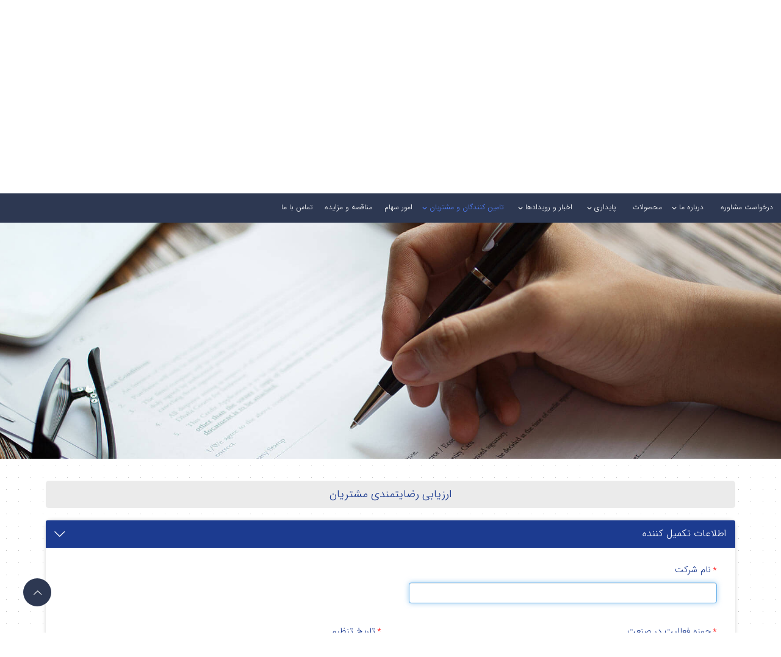

--- FILE ---
content_type: text/html; charset=utf-8
request_url: https://www.jppc.ir/fa/marketingandsales/suppliersandcustomers/customerservice/satisfaction
body_size: 71893
content:


<!DOCTYPE html>
<html lang='fa' xml:lang='fa' itemscope itemtype="http://schema.org/WebPage">
<head><meta charset="utf-8" /><meta http-equiv="X-UA-Compatible" content="IE=edge" /><meta name="viewport" content="width=device-width, initial-scale=1" /><meta name="fontiran.com:license" content="LF3TA" /><meta name="fontiran.com:license" content="UECNB" /><meta name="fontiran.com:license" content="PN88C" /><title>
	ارزیابی رضایتمندی مشتریان | شرکت پتروشیمی جم‌پیلن
</title>
<meta name="robots" content="index, follow" />
<link href="/App_Themes/favicon.ico" rel="shortcut icon" type="image/x-icon" /><meta name="apple-mobile-web-app-title" content="شرکت پتروشیمی جم‌پیلن" /><link href="/App_Themes/touch-icon-iphone.png" rel="apple-touch-icon" /><link href="/App_Themes/touch-icon-ipad.png" rel="apple-touch-icon" sizes="76x76" /><link href="/App_Themes/touch-icon-iphone-retina.png" rel="apple-touch-icon" sizes="120x120" /><link href="/App_Themes/touch-icon-ipad-retina.png" rel="apple-touch-icon" sizes="152x152" />
<meta name="DC.Identifier" content="https://www.jppc.ir/fa/marketingandsales/suppliersandcustomers/customerservice/satisfaction" />
<meta name="DC.Date.Created" content="12/30/2025" />
<meta name="DC.Title" content="ارزیابی رضایتمندی مشتریان | شرکت پتروشیمی جم‌پیلن" />
<meta name="DC.Description" />
<meta name="DC.Language" content="fa" />
<meta name="DC.Publisher" content="شرکت پتروشیمی جم‌پیلن" />
<meta property="og:title" content="ارزیابی رضایتمندی مشتریان | شرکت پتروشیمی جم‌پیلن" />
<meta property="og:url" content="https://www.jppc.ir/fa/marketingandsales/suppliersandcustomers/customerservice/satisfaction" />
<meta property="og:site_name" content="شرکت پتروشیمی جم‌پیلن" />
<meta property="og:description" />
<meta property="og:type" content="article" />
<meta property="og:article:author" content="شرکت پتروشیمی جم‌پیلن" />
<meta property="og:image" content="https://www.jppc.ir/MediaServer/Gq4yz7v5nhCP58tPhkogV8/38_0_2020_10_1200_630_1_png_0_0/38.png" />
<meta property="og:image:type" content="image/png" />
<meta property="og:image:width" content="1200" />
<meta property="og:image:height" content="630" />
<meta content="ارزیابی رضایتمندی مشتریان | شرکت پتروشیمی جم‌پیلن" itemprop="name" />
<meta itemprop="description" />
<meta content="https://www.jppc.ir/MediaServer/Gq4yz7v5nhCP58tPhkogV8/38_0_2020_10_1200_630_1_png_0_0/38.png" itemprop="image" />
<meta property="og:locale" content="fa_IR" />

    <!-- Google tag (gtag.js) -->
    <script async src="https://www.googletagmanager.com/gtag/js?id=G-0HYFDDJ5MT"></script>
    <script>
        window.dataLayer = window.dataLayer || [];
        function gtag() { dataLayer.push(arguments); }
        gtag('js', new Date());
        gtag('config', 'G-0HYFDDJ5MT');
    </script>
<meta name="author" content="شرکت پتروشیمی جم‌پیلن" />
<meta name="publisher" content="شرکت پتروشیمی جم‌پیلن" />
<meta name="generator" content="MANA Portal Management System" />
<meta name="google-site-verification" content="86YuPJn0KhcOhoYigcbJWczs4qZrzKBi3nSD8tN6im0" />
<meta name="copyright" content="© 2025 شرکت پتروشیمی جم‌پیلن" />

<!--[if lt IE 9]>
<script language='JavaScript' src='/Components/General/Resources/Scripts/Bootstrap/respond.min.js' type='text/javascript'></script>
<![endif]-->

<!--[if lt IE 9]>
<script language='JavaScript' src='/Components/General/Resources/Scripts/Bootstrap/html5shiv.min.js' type='text/javascript'></script>
<![endif]-->
<link type="text/css" rel="stylesheet" media="all" href="https://www.jppc.ir/fa/SWResource/v1/s/0/Default/7ui8000000040BFMTomeY0zaf6QcbkixvyfBCZ8JCxFAyibbnThMADBEQIcfPPcbEYcfUfwXca7fEQabkLcQmUxUWQuGdZwO1vHMhCpyOLGqX2MfBoyQN59SK91OGKed30YW60UhAyxFV0000.css" /><link type="text/css" rel="stylesheet" media="all" href="https://www.jppc.ir/fa/SWResource/v1/0/Default/ede175f1d6f109f4e62105cdbabd8d7c192b6a82e04961f8e7d505293f28276ece622186fd7c3e30963634586d6dc29dd60eee51ae2e2c6db1f6b35e833c3aa2.css" /><link rel="canonical" href="https://www.jppc.ir/fa/marketingandsales/suppliersandcustomers/customerservice/satisfaction" /><link href="/Telerik.Web.UI.WebResource.axd?d=PMrIT5dOWaVYIcpFWUE4nOPhJW5RFPCwVmbslTSK5o9EF0pm1niVvbDMPP38ZOgREXL-pf3WLvH6XNZcqzbX1xyMDmZRpQYmGI8Z1lCwV2OS9W5J0&amp;t=638841186580000000&amp;compress=1&amp;_TSM_CombinedScripts_=%[base64]/ofJz+NNdq68+I=" type="text/css" rel="stylesheet" /></head>
<body class="mainBody">
    <form name="frmContent" method="post" action="/fa/marketingandsales/suppliersandcustomers/customerservice/satisfaction" style="width: 100%" onsubmit="javascript:if (typeof(WebForm_OnSubmit)!='undefined') {return WebForm_OnSubmit();} else {return true;}" id="frmContent">
<div>
<input type="hidden" name="ctl00_rssmStyleSheet_TSSM" id="ctl00_rssmStyleSheet_TSSM" value="" />
<input type="hidden" name="ctl00_rsmAll_TSM" id="ctl00_rsmAll_TSM" value="" />
<input type="hidden" name="__LASTFOCUS" id="__LASTFOCUS" value="" />
<input type="hidden" name="__EVENTTARGET" id="__EVENTTARGET" value="" />
<input type="hidden" name="__EVENTARGUMENT" id="__EVENTARGUMENT" value="" />
<input type="hidden" name="__VIEWSTATE" id="__VIEWSTATE" value="lFFRO5Zd4iSiocxYu7iUl0neCEEbo61F3oO5vCwvpsF+fx8yeErps6Z4vcKCZAfSMElAI5GRV+pUpG4vEhA66ZZQPHy4RZQPYEt/[base64]/I0hXfaBK/lPu1Vl1vFyudZXO9pZnHrkhd7XAKD4azxuED5NhMs9vJJQ1chEd70fCwRjLtXvDYoJVfbUeLhAWAerX+8toNw+4HLDPvFsScJSS8l1tJAeaWcbumfsHWIev7LNCRPl4nhoztT91ZRaZzI/vhLrnDaVpM4GwBVpY2wFhJGrJRlR+1lxLNRD7HFWTkXkOPnLwchF67/ujM49sAJl5+Z+seFsO+3WIzt2+Dg8hgFuTbXK6suQBMO9AVVF3x/fSwdc7JujNepuo2tZ1qaj1RWzu5rmw6DdniUJocW/rwdTDFibJQz7xWE5PMwHrn9IaD8pcYYVylQnGQoNcMvlC5L86xXTCtM4e0lbBaU5p76eS3jnHKYcO4zSO0tfpZ8m0Qwqe61K4Iu6VDsG0+Bll0D8DMiUMexmhrNrYwzEkcJModhuqfbNy4XqLJwipO0IDdYI4HEOx2CZvridjpH/i7C8ObVRxhpmnpU62e6I9KIuk677kezt3tiXVArzpeKYoLkDUt+Lry4gnPHyd9BicuFlgnKp9khuC8s8AaQyknHz4Kh0lNaJlsgHXUQ2yUQ+eCTRdIFHt4yyTJLMATs7kQQ/UscNXpPpqFpaij6JPCx+qY4IGgyqf811GibTawWq0i92QlsU/9TFvVSt8grbCFj/JBjSqQ0gM6X2GWZ13J8zMuUAjFVRbUfLjEr2ke6p6g9gfQC37CLzYus7VVvhIYQXOcPVVmYPOlc9KJj23sWjirX/AGahILQK1op52crLJP4VRQvrUw5nCANVqsks1PkrQvODET7onb2MeVZ4wxbUw+g15F22uH7MepbLmJhSOMOjMXZOmXVQrjgVdvSK8hj42GnlMzMmQ1g30NmVTjAOB4IUrO/XwwbAYbgn2dKTzDWkUuB678gExJINPk30y9We91yD8oBiGvVIlKo4IAN2rjTlebaA+mJrF6S7oyFM3/azycuviSPlEI/v/Ht3HZQdBJ0AlQdQfQfOm3olbam4T0AC653i6afuHO8XrErKsM+5vdg1UFcDP34u0Wf6YIlNUqYa4K+6MSjiJo/vKrDmBtkDrYGZYR21c9KCYhrJUWhM+2gP900TUKkGRFT95tOMki/tVFKTUXojwKkre2Dilpo5sxf1anf+fkn5MKieEJQNAaaTxAITBw0x2Gvbhzy/Yg2MxARBmFj/YQgaDxkCBjUb8Nuwr32FZG8x9Kp/F2Vpe1ppeAxXQNvr6iXePr7MsWPeQ6MLHIPVfHWXU/RssX5FnY61YIRFuB6aPQrpv6Yytir2miw/7YNhPJPSsxe1IkALAZ5wZXChOZnS2aLYHEYXvazvd7JdDfeAvz2lenH7aMhmegfQAqTWRxeMMmLNj0Cun2DzbaZQkPKZG5ylF1PhkKixeUqboWYZXgNkaA14mo016hb/zQ0vTBj2EwarnANH9TjXslh4HnmN7rhyALuuEQNXdx04efj9qQcr1o1pYp0p+afp4dH6sexn8zsDTfN+n+iS/RKjPkzN5V9U85pB00qeIzKn3RzrNeMk9tpd084ongyrGgljDQ4YFWU8OnT39We3JfIaXkruXzbl4mzdTweb+2/UOGZlB/E4avpjS5zcoq7v23LHlTnHulyi3CPCfeI8acgE5+sJbfK5IvN/buI43XRGywjAR2eXVv/YnTDmYJCDrHPjccQmmpWIKBq5M+Ap0sOOiNKISzFVtyrzLnXD3xE2nL37A3vFnSbuuF6YoJFz2Pbem5yCdPM6je3w4U/mI/wZQ7SdzTrRkjPSiqb+4bBmEsyLdeWqrQxk0o1j0rIiO8mvSJ0cIjaGPwWNEzGcjDOFyqEoEu3u1o6qtGjQtRbAGqJxNUOlBuRh+OFQm6JKSKeSVfZsQB5EKLrTWWbcgUqqMt9EYigy0VxMcxd5vjQMPU7FTxioBjmV0BdZFAjlk0M//8l1W9YRUf5aTbvAMlXwOu/1fqUWGaDA+EVJsXJT6mfYDw8UWn581zvF96hzUEFOGlL/1u/ioxrKGCY2Spu8RtoxfJEdZGKefuJd3TAaFz8kDKKOalsxYAMOysZaHMSIr6bue9hKnhX4e26WRULSdrV5vS4qDmRJXVEmd8x1v73AI/NH6xPAlhtPF5n6qG4UnY9Y09a/gau9BBRirVlqgepg9Jo2N0Ih9xJvJTHTyS+Y4AiB2Z2HRil7zd8v2g4dezMbkAysgwunutv9BYzmzQOiOcXwZRs70rVwEt4j7jkEb3QyNLW/dfzoDcz2ly8/Z4QewyyzDFZyOTTH96FcaYy2nGP8eSD8GLlheKx/GQ50/4QxJcmhQxxJmfCcTzo2hwytjAYhqTTyPP2uquCXtNs1/ygIM+vCx5A3mlYsQioUMeNtsmtpV3i0KsKiQ49oz1Zsdgead17UzIH/UuMVDGxNJNkElxTEUsSmXfmr7Vc9cbKD9eO1dyoLYkgfZiM1F8NSdPV2aVs4/ivarDhB2MELyoefMQtK72YFFlItmGmcGuqDvacPmhxevqjlNat3YItVxNWD1AEMPkhT6pVxecXdvkGuNf66oIyyCwQ5GLf51DjnToAIKjlf/g7dDjdppWaSV6Tey72GfToD/q5AEqoSpTqgy6R0zxIlIn5bctGwMLUhvkZgotGKxM65IazsVLygpMaQiAexZuc+WKt6nNTV8AD9NKqS1I+ERRFpEYWY1kav3OmFUJbRl2T+cGYmlMXeEN26p+x8K78s5RTSyRO/2UvssAAIG/WQdItdzGsxcFHbrLh93tg0zSgGaoeq+TKY11ffxsqLw9IjUxbTSQNIWYJUJwNKawn9TuiR3itBT3EcADzeKGRaJy8l6EFRsKT1iPC18wuxkLIEuAOH9t/KMy77UNIAI08BlwCeeizWhPuiB/JCo5pYhvHcVXTcHhvaHOQtvCS+qBoJOK8XNqb4OJYAJ84fPdldcBIwlRhqOtuZ4g3Q6MBA4s4Mv4eyB/vYVata/ACb3R46P5ShwIX8ZgNDhD3+7PNPaDe1sTc3oqD/8mjHrzzcBBJ9zKlCS6tGeBxycXr6i/g3Ie8BOsfpA30XT5xjAhH69HjwsT8PkqY3a+tCO7syj68lIdcojOIZddHS39M4qsuUjujZun3Cks+y61+BkExCFUz9rdn1Trjqwaa+s3WwEbI8rMD61UCfO8a08Jsb09hKscN+CSYSmTPHr2XQAfW8oZ/t4Isx5LkVoTd1kU45Rd1FVdP+ggV5jlpliRzvAiaNTKiMwKvLF16tsVUcnq0ubEn74Ij7Ii6OmP33w6z5JSAgfCcKIixLtW1ad0xC/oncz58EKA5rSRYmK2QwQqMiD+HJhSwJ/o0OczPGY25JF+RSrU93u62QXoVtaAt7r+pz99gAmGhjHMDpads/vEm6KzRaAAL+J7bqMDG5MudMdiHsrVQcL/2u4nDmVRbv+aETNnI/gaMflF5q7s/Hr9QsPTro5cOXE26JyblO/ObPv0ROvFU5GR4cJLhwfYiB3k4RpnhU/JT0zgRgcPdlvUAfK1CwCfgftJlrKIM29K4YvLDPS2/RJiStyZgLxiOB6FwT7WBTlmnBuErUu1AGQPoBTWzNrHOCH2SIK9/hVIOH4LuDs3Np24ZDkYrWDxjTtVXv+Wm8fgt1tq1N7+t5mBki5ZsEH9p5XtLvvx43WtJKlcq0xkOi9zyZhpSmaxD8xYU77vHQeyO3MduZolybfvLqYIIGyRPT9P4E68MMrYOO+NhriV2I01Jtqe/oL+uXx2/qbtNhJ+IEv0v/xBzD+rFQjrne1w4ypSitFYZ9DhqJ7FMJs2gwnhMqnmByI+iYz/eQ1X4DeXSpMBLBsrCTo01xlWFcuw+XMEqJ3UMeGyDC03gIyvYiyd/[base64]/GpR4SwyENt258YD2D/l3BL3qu4T8biWI9dTn0yjCO4pUl7FAHApnR2WqmlFd3psIG76kRShg5l89sCGBGwAYffJBhN3semvTKz0skx7i/DYEx5xm27Hx1jbl7izPZUcIovUn4VbcVtXPikv5RFgvHF6RS5IiOrgKmH8MB18iFVVDiS21xiyssUmmVCSOV21Ux09CfAsjvI/YtVNz93Q0c324LQaQuPq2NEuyHZU+dGBG/iwrTBfX3mhyWUeF4942VWRjnGqwHJK6gJpQQ36YVcD8gcpd6gSrSQk/zS4JR9v1H3nr49T8q0ejuf/nF0fzVWR+O1D6PrI+ipnS1dkfhkXy3NuI49yc7qDQ2YeGNsxEowNCcyp+aYOl7oYSqSR9Q0cNHVOMs2L0VCX4vuvm1wDccRBklg4m23Dh2QQjwitMvr8jbrCsotQFOSqIss4kPSqa2G/nDtQpNVmQQYLmBh5Bek6yI9Kwjfr6fBki8zeaBpD6zwiwMBfa8FbOWsgdenLNEpy6Dk1xIr8j2bU2KMXJVSQwIlzZEcycLG6VeP9s5phNUC6HS9H227xbkJzPgeVWFtRUR1JGlNROS9UyBGQhfWb8EJSJh3i/jXvgdG8+k2oHRkbAI/GB9t+D9IiIAxLhnvsZZet7r0mQp+PlTt2IECO7zgKwhrMMnUypS554/GiGuhinDNNEIDa4UJUXvl2lU5B+ohn6bp82oecPQPY7k4oRg/1KozTvPUjabe/u3MADu9GxPy45ser5dnQasZ6fWA3qcff/mdJ+3LcCupCxFNEWqmzR2P7tXRrsesUu53pJX7QiP5rs+fyT/wBjI8xKjzOWdx5TnzzJ0vwHgSaGR0i3joQRQeIKgSNOPr16tUuqKdA0wTygGkD1qPnnW12rxgb+AXRX6M3n1CNASKIIeErNijZzI+PPF3Tz6i5NaPlpaSgYiliIAjZoXewYQvIoqCbG9LZ7oNcBWBBpv16Ejl7E53CwhHst4nv4JwoO8JETgK0R5KSXogMfUI3/fZaXIapAoxz/[base64]/l4iMQoKBjJMvQM7iYP8k5whkSYS/G+nmajC1+AL7shiTy7QK8A0hMqIZCGRFjHuwyxf8rkL1/s0M0euI5T2jr/omGCIOTxcKbIML1C3C7KaZQ+ZxCLSloUXtscJqVqG9mVh4RkKBiknuUUHnlybP0QyljlLf0Mx+rM/l9jwDSMV2BKHpoRSjAEIDQjYKDmSJXFbWt0rGuA8b6l8Gh75bOQjmNh4Z/c+tnOAXi0SlhvD4eAOo+p912T6UpXX96FJ3LkCrk1TxaVMclPewvytfHiqYfwgOHKNyZBQ5Tazj4+wiQ6emrH2zHqvonKCGaLanyhGPU2J0hHKzqDh01laMy1MOX4Sft9I1DHB3QUJIjnJRb62de/r0FgX9C9XzUc4dm41/DakjREIT4fqPGURY97yk4/kNlXBYXkVPVHqk0PDDed3q3gopmmAcXcSvme8W6ITHwdXd+kpEo4Kq5GzAkvBS6za1rTp0AdHtRymRDkX0J0EdIH8/a8WaUckjsorObFinTGBam2dyGPMoX/Tn+yAlxC4/L3nD/BghiqKQnKHc1+Gjr8yemF8efY6nR0WTiRnQODOHa5k3fdARoYKFW0ro7tOzepmyPDnNflYdXF06h8/UlPt69xritZEWHVbhv3qCtZ4yffLJDOMZRTVZL3NqxAa265dTSgTpEmSy0i/a86OLsTIgcr+CF1vzoS266WELKoB+godQfAwyTbBNSLLloLX1f7cg44CTAG0+Czx1FvQQF8m2W0KYX9yXSpV2QR+ZnsxKwgcGHClu44Lax0am8SQY51qm/a84LVJLm/3UfzsAiEOI8uHS8mttMvzBbEQmUvMpAGa15WgVEKsnmf7Vu9YhAFRPz+dDhsvCdQvnobpksJWf0SSBZd+0d+GUsLsXQKzpE47J2/E+1DldNcQR7KGH6Lrba7i/0scZcZVo066mVRxh+T/elKpIc6OBRINUtLA/ov/yBJTwmyYt7GhxG3WR5ydZNR1maXk8THJk+pdABsMmpI8DmxqdU+V6qdzuaKJOpr4PRJXAse98KIQ1F+UThvS3lLMeeUHcfkI+cBCPLvkrf8IlA76U7HvXILEiG00XIPiDqC4hoBj2qVQxaHpuN28wX//5Qs/eyeCihGAj0hnj7SmMpEIU1i/4A/Bn4hUZ+cFGMJBJzK2988QBAUdx/YqkJ23wih699sYfbuTb5LIo8ap6xzVSNqY+f1MLF5Ed7UzcJ/BTMX0eCIKSRDCbMs0CGdjesn0Yslb6S47I5DXnMZrS/sj+uZarPGKRgtnJ1cb2of7R/VRV1HT1PAH2WhQAXne7nqdeCLCcAFNM74BKGylUfvWQAm21ajH4zlkETVhSvEDSfdSKFKeelIVxH0r+jUp92gqmfGksdjLH/QFSfczbvYDl7eTzcKh81EIE6yM8AqwoDNRKpMxMqM+DtJoxDmQIODoATAYx7ZwjJYSzRbGQM/m/S8hsqNSbJA7FR/JjFtWKR8sABGg4ame0mr5WpIfcGVH0v0nyYqX1IChjo299Qvhkx/RdMMghBCptJiOJQGe21rTdQJ/xUc1PBdWFwMRFaUZukap5JHl8q3nAWbBPlPmUbm7xuQE99/iphkzkYPd9XDSxA0AJwNfM1PU5Kzhg6Xz6QkzHp6Q26Hc9bP62EmR4sPBiKJGAALxqtNb9QkS4VuLmuDnCc1CZ2ms47EVkft3EsQr1/3n0DDONShLBdfZp/aomkGs7ZbhmysEDyBKad9SzWEpNi4+L6DHDKg1y/0tX/bITq9tLZ4/bi3e1CkZTUBkjjg0JHIawR6g6cnooiFa/1SA4FKPyUy7mZJsHNNNfELR1I4VJ4xhctxH8KqWIZB/ZztXpZTd2mJMv9O/XIyWcFQme1C8Ssruukf6mdCR5GuxvF14SPXi9wNgf4EwzoH4hCti3LRPrM+PboZTCHu7UONbP/d3mCbv8KnL/Nd4p33OjUWKfOJJF1I6NjBy+kc3aJpdWrKP4hGnr0y6GJ6oggaFp2kyDLNCxQtIvghSMI8TL0cPp+QLcSZa/MCMaRU1B4UrCWPOrzXrejlhjfES1jeVQ35s4yb/3qk0AYoIHk7WUVwGtnKVk6H0ThR/26k/m/ZEHT6F0VazaILhr33iiqzzdV1CgUDSw8RVs+gZSzZPYYXyzrnYzFzQQ09FeyG91lqRpf5LSZzaM8IErP2aWEZZlsbdLuADPEo1ZFxi2RZPar2lKN4ceCcqi1l2dRzHMPEeAYYvMGYFoQYyaVc6RkbmkPABkZZD9zW//8EypkjonlJfe97B/zNODvTTKoznvocTby3JsVpfmSNHLl9/tVLMBDzfdp7Mntwsf35Va8+8iDO/xGhSMr/Typ+aY1b/ZwW6qiZ0FZNKiGuXCItwBS2T/p9UKR8SqiUkyNe5M7z5I3aKNxLdjtvHObd+Mh3uvNPct8tVedk8rMAjXWacJN6zLKSU+o9stegpCQ/QVCh5yW9Gq74hqoXP6UGZxLmZI9EcJt+QbqM4MIz11Pko3FcbMZnXfhYYZPioFaiNl2YETIV9B/17SaqLieqGUYJ59dkk/[base64]/nRupyx+jcXXVuWfUQ8AbZnIJ3qBblboG7FKdnaYtHDitOAeqaW3QA2Z4XpuO0k9CDOqPz4e+LZxG6jHteLEiFV/TANpAQ+5bQ7ezKl2VfE029i94hwXl7vZ3I68a4y7uM+LXpO0fIFVO1DspPsN2Y+uIGa4h5PibbEuv9CRqq0Rvykw0rrqJt+jKE0rQ5hyT6xGyA0pQAgHvqhYJyPlR8MAH8vU7uRoO6VikQfhLmlCf7YrAA3F0jb0IYPIs413YjnIXPIFc/CDsCA5ZQCw1W07SdKDoHhuBoZ8Mg+bfzhMq1XPWG9We1iSLdra2BsnRjCuvGhv3cWg7xo179udeJjSgyvpDB5fhmqtab+M9jCakU1tHUcMoIr5j5M7B6JMIn/AMXFMU65oCQ7hr2cg5ndSaf9EvwenYsLEbf+ok29cc3yv3vBIMI1yaHfra9Do2OD5jQ5f4U/YqwZcowj2J0gSjH2bR2TjCH6Q78oBiti2GNKlhC4xtY/bdZh2dcMjFFR5Y54eXVrHSQHXwBq2+9AoTThQ+2IrMe8is7BRXRI/coOVD+4t4F0KcBJB+kZBSq4Vg/LQ8D38bv1PGsL6HoW6fRfT3HuIwGumlg/KweorIQ3aDAl8F0rtkoz1fFedfW0s5EDV7W5nj+5T1bkupZMWTvkfxiylmdtcS8OSuIDf8cfqiXUamoS4BGxKTSbF3vlHVRVQxCNOVQGA+pQdI9vdB74j80pH8zXeoR9iGiJNrQoTDVSBAQLcxUXEeE3PEZBjCqdm4D5QDYR/ZoqIryXQzpeEAF0w+qiPX0rxIJG7cdJzTUon58AjRft2Fm1lBeE24IIiBwM7p7FibAUwocN/vLvQzDqT10U0Wrdbz4Wy+d+s1o+zoNKtAhTVAfUylP4ftVUvjX1iQHVNunf2ZhfwxzUS7lCwaxlhm2Np/1+YMkEvyT9PjSHiygbFhf1WCoHy6lApX5g6HrD5u5d+b5D+fcLnO8F7oDWT37r2VmuUyvTEAGvs5BQl47n/0g5sMaNCYo3//hknRuVsDdIC1IZ5dGZGKTXmHd+04eQ+UhSbxI3yUVSzYwH3/np+x4m6srROeW/[base64]/dkHnnqyzZp8gJCl+IrPZRgwi1jKtYSxH9gLGhH+xfP8BiOruJQ29CaUtIOX0uLKNvoYDnQ+ILQ7+1OnUwT+eZopnj3YkSWtLgw63auHBjU2SwE1NYDrhebKTJHpnm1ON6bk7OZs7bT6bMP6Kdp1MhvBhxPIUCRpmiHetw2Eewg0A64RVsHA7OgLd5et5nUqI70/2xLPzXjbjZZSt3Ragrc4FLUITRHTxzvmb6P/kFbmX2E5Jh8lzVHI04bpTvP5araxMUmgV8GyFgAS5DF9MqBSpoWmN11hvsRZcedm2hc1P+lA6QlowOa9O7s1bNyIacngq36E0/yvx8x8GOKEhobWBsTk/[base64]/gW2H/cTL+REmYhxcg3cjIcuPlDyujRiey4ywO/Fiycl4CuWlYsDGxq6HS3to2PXrt/L9yhLpKSjmJPteWvDhJdEeYGqf8Xsi1Xt+8N6+0o+xXeEFWYQvT9BjqnlWHjJdihX5Db+wPm0AdZ5eQrXnG0Zh5OYgUc80h2vcnzV4wpoepcM88oy/yFzFOS6AO7iIQK7B9hhopMOVbnp8M2f/[base64]/AxhWHQQPeXXWndvWavsawDN4ck8YR4IDZxQ8FwIi07421HXj3EXfrxNJW2vvHrgx39g9NN6YDbbSMYk1FcXAS4wkKotl8dU9NVNHbtlRc3NwF0kkl1eDqmd7dDmcvPFZCzcqMER4mkhhDx7biXCYBMrid4rJEajjOKvT9LfG61UnOCvhnseJWnMzLhJvnk5evkzj/rdYNHT8/nquAbHwh7eo6JE0yuV6Vg74d/e/GOHZufuIHZ3j1AlIQNJkDIkGsUeMqVnGoTaZmF2xjkYJSENUsvdIExlD0DiNVfzDHe3YVGh2kvnX7rOUkeVIHcA7FYrmkjEBBap0snBjR5loWx9dLgI6NQni89uwPbnoODN3R2hDjI9fnYizHrP48wDmOeMZp3/LsSsEvtWGsu7u1t7Ws0ifIv9uue6+zY0MB9XHzc8f0guZx/OiEy/L4XfTN81ooIVNrKtRAkK2jjcJtcM85lWtK55EWjWptbFV6T8DQ8p8xRaJnn5aqR/l15XPDHxruKgnnwJc0b/Wj5UNF2zDLqN7aa35jCtXO3s4QUFeiU6djk7D3rXMxxu3rT89d2pMWh8T2xTCxX6NMixym3diEflAfAx4WXwV3gTcQvWybtS2xTsJOvLIfR0N3pmGh+PKeoJ06vYhwiKdFEZ/jWRg23OdGAuGolTYvFafe9xEvDnjCwMsYXwN6XVdeg0k1ExCGxaGrl1H9uR6VWfZm0LSWKjD7MeI1EGpVHihWHWO+EdiuddLRn/U7nofs89n4PoJEzTBz1NyCkL0U5Q2joNHidVp17ws3soFyb1MYCEBKJ76Dwimghrteb0wR/lE5RD6qDEtiBCVLkFWKiSRY8itgDdRZMZpgaHRDcekxKm1uHy1vRa3c+ioJbyAhryfuD0osyIqqSEUXMUmxylv4ACJBSw5TckfXIimb4RORLApF7u5SUM+ED/SG9xAa6u1Fg1vyrxU3lqZsHM98NJfeHoL4cIcEhQoJRFjChIOykZ0YMP0fFBIMnm0KiASs1gM3g5OALmrP2b0bEIwMwNAgfRFHjF7MLJ79A9WYq162RSL5YWsBgDWO6ocaQVybQN7rY0ZVXqYSJuS7Kp/8Ack8c4sy3usTQsEw14637OLI+xN0pPgpJUYCM70dXEyPt/cYxEWQLm+1mN8VBzJalw9qngO9ofskYZPXIrfAcIPQcNL1Q8OJqXlN/EO3en+iJgnQh4gDk9n6/gfq9b/QLLT0EL41hH4u/YM7CukmXoWWz0n/OTzrPndxiwDxDdMqR1Gu+D9DQh10moQbSrxCWDhU2oFiGcIXKIGqnETIpc54fK3BGFbJ9xkmzz/7WBgQJKtI2ulJ2blQ2bPefKjrQozMZbPiLmEnS3EU1FdFfHXyoEsVmZ+Pdi7+k/EqZT2hIe/vsV0koDxSYgmU95TfmOJwKFMpBCl4SIhHOBDduYVHSSqing9fYyJoLMAjM8shk52wYc1lMdx7tiWYb/RaUntcMt/ttZqlDHxjCCFsoEDXUXy34pcMnBGFlSc5XNQreB/y3JWQlvEba3sp94jsbIQwXogtDG5Jy+zgXOXMzQ3mgZKTcf2tPjVN/d892vFMz9b0mXw3sdF0sg03oC/Xqul+2Uf4f0sBqOPRlXCbD6zQXfY3rmzQAjD0eKbotChZbuHodk6IHOrM2XNSIO8S3Z6O8eDKh1TC4NozNSsCOwaJsWY/FwuwpBb6PNzVRoS4/S1OvfkGDfBWVQIXY+5GbsmUxx6FsMdpbWP1E762cCceWtdJK6l2EXfq3Y+S9ZUXWQuxC2sEGrePah/7Ib61tzWIIVbQ3IYptigCr78DkQb72J6mIdbHW6Kes3oODi0GjD55VvZ4QOV6s+YVznLIelpf7HZrm4Pu5fpM5wJWCdLg/Sg9tolgWTMZCgWr77+nZrFmnEAxgrK69n4IAW+uvwTbcVdVWU4xNAwvaoRuid4F/naZk8ERembL1HEBRnkn0oAeer+FdXnaoMhLjsFrDvx4TDltUaGhrPbfmd0N0urwccZ7RjvBsh2Mvc5W9NzUkWNktOmuJI8BE6izeZ00TSuqcCLjQxQjTSzv2nJ89HhcyrZZVX2tBD4M+twdDMW/4e4VbhPv8ssPeq1LyG2gZxuW6oixWBQ3KBV4q01arQqKH50jue22iO4YZi5oiiaSzcfLulk/UI57Iy+KM1YO6xJ1RdsJe104SBYPPMKFRx9mGrDbPV9gGnV7i1SI63eAaNNIiEFp4EsWptR2WV0K4HxRss4ymwv6ZdXDopOrxTEugZ400aNv8UtBdLyDmIlIMSwu1AAVWP30qztBFnly/i0NmualVcZPLxRPFoXaD0tu4iyn8QlG+y04S/ghm49HU2pgItrfyXNbBK4+5Bmc3gwgjCGPiUJn5jIFy3wIk9NrM4gkIi1LN4AAlTkKNCYXr2lFXefCcL5PwMlfMpV2NYztXuWwOg1eZooPkakbuZMCWPIi4FZifkxMm62zJIg6n+RZ2JhJiHAUZn4Z/nGu5ZMK4KiIFEX3QyexUBJjqPdKgiNg42lDxIcOrOKvaR+UYYVBj+079uVe335ktguYpbJBdYhdUB0IfMXRw6NP2Je4zqdQUhvpU/Ldpgd5AJJW4gAJUKXouK5/RNa4ry0WHhrnemtNecojzfQr8AQekRQ2eJHMR5Gh0LM2RVTVTj+NZTZ4tjA/sUaAP0qgbD+cL770Ed14bJAugHJnXMB0dJTRL+uuBIHMQ+Z1fKVAO4nM9nKHe/5TATLCRZkUhZhnmNpamxO9i3MdyrfPV7he6m6QQU0OXM2U7hBhlUY8pl4c8kl4aY5lSgPJ7Ok77kSYcP5PPqq6QQohMmd56EZM59u1NbP88vBRUDIjgjNnBskj/WdcUovLUkHUOvWWwR3yzMANVCUOCg/BqLAlUcSzLKTfiMVFccauKm2H0+tRz0qcgCevknVdyBgB4LxPyS+aa+V43mMJFiDSbEcJAAuCh+Y8w/vMGrMm5RjB1jap9JY4TpqTKcFM2oDSTQta11QybLRkz4D92FHYgKjlXR5qYW/zvUqd6Tlv25e5eaWREPwXHObtIQkEsgacMmBSPWjTmNDXfT0KTpZp6uj+4Top642BnVDVs+5/pY8+myekq/6tN32Nt/O8T4RJttwLY2+4pnv8Bczahy0qMOl2p7HMmMtOWHg/dl70wG3eJsojsnBOYchBQVWvq3mTeX9vTU9ZJ6AJ/CYdq3DabARK06RB+oW24aLDkxIl5cWg85rlKdPKgv3sb5Wb+YzbYg9ErgYzkg52j0p4QyxUH95wfz2djDq13pkSiOPI3vFRuP92FszaNzC86QH4ThAjghQFEKF40P1nJesxuWvWr+IVfDaUvj+jRY0yJMcl80owJ/qmjJfqlEo2/mxReKB9Q/fgvP0J1ZBuzedzLWPuSnQFd7cr6xz/kzHYCAv/0fp8M8yAl1Slkm/lFSxDdXRTwioHxBcII2aiIRNqYrnJWdwYKyHIZnqoknoAv5INIPXrX/L7UrTHL/XOLF13D7d4je5B0hoxGn+n8RPVd+oYuF2CtkrAwjN48T09b40DMNETz1NCWIGMnCH6Pm0tK4c2+ge04qSsduU6JzZWp8YDA5b06wYn4lMEulLErGVeId+2QunvG2puVsOTpr+mfhOdCu6ZbvqrvO0k9gwRyy96LTdeZLuUcM58uHtwheYaIC/Em1Me6Z790ktgKS7UCLDa2CC2UTf1DbPVPvzpDa4sveWT4/O16S4ETCOni5UUsU9d7PR/l+LapjJlWaCv9fUPGMR+fiuLuxqMZZMgrOE1muFKYCgiuw++FzzGRf0DnwY2heJ/iyWO8uWLLWuSJEFYnRMpr0QmosSyiy6ScZX9No/CMXOq3+6PSJX+dwyr9mtwgXShWkRIp2ry9cNfWMOhaI0rViPbti7uFq5wOVnAVKe9bxUwcTrtVspjrNNOFIukupTJlqgyDFQvACt1IBmeJqIb712rmMExHC/7frubZrjslrsfDl6/EoYjwQxPfOnS40jmPNp6PrYAecz2Qnapo9cqAh+s/3MMu3HHuUSBEr7hBHgA4UGbrrVXO7PiM+2HPFCpH7Vw429Hr0By6WmNlZ1lncenwFJ7cFZXFzh4IkHbrJ2OJflDI855yHg7EVYI7pLUvcg0c4Etq21mKDcRB50dUUj8k9cquq+Uvh/rIVJV20U2Hq4m3FWEZ06zmvHHlwIj8TU6apEsmQHnaDGTKxQ/x/sSJVjeY8lgYWhAPLCvoujNRm0Ky+4UqAsXR0bT0IE2WvN3y0JQGxH1Awlji7AfB69dk7qdIpiuhMb+bNIeEt6O6VMLULm/7l74e8HcpikIHwnQZtAJL+NUxoO+Ql5Ih7KzxdxTriJ8p66I7IsD6voYGM88QP2WkYv30CmPCurI3MG7qA0NjptQgQxedz90UN57uGeBEF91mWMoUOCinCff1bOrde58E8GXE6mlIi/Hz0mO7ZGw3/4EMke3EapsOquSi6V8BH9+aFe7s0zHiSUinDOmjhERpzVnjIG87zUtkdr0zQYesSyOjKdA+8hz91fsOBN31AsQqh04xEA5Tk1wpSDLEFVWHQgNlzXVFWSPTJzQRSQLD9WLNCBJNlPZrykapyV3KJuJD0TtkbdvktWdiaGuygXyTf/[base64]/[base64]/J6egnMyG1eeVN2ClDYsBxdturx51PFv13zuGIdihY4KoSak8V12sOpMp5oG2DHkAjbNrMZ3H7lX41JjEF5feH9sFvDYVOIUO2NA968D7iE2NMx2mXHHA4dajnG1AivEW5wpUuHofFiGsZuJgT5vUnecGMiwXaaRSknUDrgAQDWyTJtkgVlyYL9LsxghdvP2tCl/XEtwjmxsdZD9UIcsu2nzpklpSAP4bsVHLi0Oy5UQd4vH4HVFzKicSxWnA5IJ+1kEDtcV3Nw9nHVytoNDPSR6/xvOAjfLWE65dd2EAOn7rmRCM9JzO7SUHKTTAS/[base64]/y/6lDSAgxILsDNUruOpkVKa40ih6ptjlbcUfg7FAxX2x7y1S3xwMQ7/xT+Uw4jLJ6UekYsssxh6tGaccrx7C8VVznUa3uK56yyQji2oEUrct6Tl+NZnskvCvZxhor9tRYA7WgWMH85prY44e/hcQXhia6Awh7N4pJsVR78GzCf+aluz5dX1iqBSiLs8EkDSwIootfhkOdq1a+g4Qcn7xsURczx7fwSMe3PLfK887meLzq0qUF+m3DP1JssfR1zPPSsbJEBlghgiPlojckR+X3Oj+OgHFUwzwt7Fc2Hnk+mh9UEq7y6pFZIaJavL8/4TvNDLbQihlag6h6JDVo2ZcbyV1RQh5R0o2NpaEQBmuAjMOjURuwhXzIPbBjwrmN3OAX58rqRukqjdqQ/YhmMbqVeODlrx7BMdAm0OSz3PtZOy/1op3KM+X/0SnOfwh3tpyX5kBUgPTn2qve/qDKGvrQHG9hBjdsSyVy6s5sNp+HwQxHTz6ABEf+fI7YS/JcD3uXRvWXyAD1647Icxbgs9tqn43JKoya+wvCCjHa5ss5BitvUSa8flEL9O80SPSxPvPajezzOOx/CL3bKZCvcFCjIjqEy7J23KJA8hawu6wub6E3163+gTLDD0O52go8/[base64]/4UHlk1FyQDTolug0HCtZIC673gY06u+W3dulz+L3IAiZcmEPYVMVHbgqcIJJ+bttT8s5LnvBoCErukz9I8b25N8aooP5Txe0ewW39Xn1itcWrR6QdHNsqKJ+VK0V/2TJW/qGgHmpS5+54uhOBqucbX9tjuN3OlWzU+v4JeTVbq08mm6YaiRAh0lJ3z09j+akLe7Af6qd5AiM96zJfDxMJVpZmZH5lvBG9j5bmYRj8YqZduMUhxbZ/viK+D4ggtNCGLTXkOg2akQG6CKRJbwpYp8zWj3itxCgCRZveAtXzTU2RD3ez3Sph4F7JYVEqEOrNYw4abQpwjE0D+rIdb0JddJrg6pF5DuNXAXnih56WQArWpn15oWYFFJ4ww5wFE/2omXfNAr0Re6Nqor+AjaoxnmZCARB1Qlr02fp7dKq68eh2ijCNZ2v1Udpan91gn8ylJluDDsL6m/RZD5EEmC79Bg72vAjZx9cktZKMxFhdgZQn+yZyKmBoG58cZKic7kd3j+V7+yjJCiXIlHtHLw0TnVU8pa2fvZyOKUU/IlVnxcJrBbo+Q+nKMa4/8Xr+jDw9XdLw366xCrg7x1RPTo8/1kucefuaCjWraLjJXlmloB26AoXPnwtLnEAfcOyRAePuweT1IsO4NMKZdHO6VsBKVTy/7er6dj6VK04883d8/BCOav5B395Zoogtgdqnu2EJPJv8snSVLDyEJ8yV+TYQ4iKiwNpiSYLt1SZqnIFkE5JUigJ5IZmNjr5LIzsJW6t8fYGjfkp3IdHrb/3sh1ChA5FQydnck48hyT/RofFSWr+K3nKWmINsW6sZddkT37Is19P+jwi9wGhLYJaNvLCePT19RpLvoxsvbx69F4TcTsTSpnySDJv2hRDDl/uOZRN64gPFFVERqb3EfTNXgi9DTzO8cImRBWr1zGFFjbSC/PH9sCgMSa9j2KcblkIVjrH4m7MT7RR//gzAEqHoUlx6Ofis1jrcYXny1KLg9WHlADFNOLfYl5lF77qA0e8U0JcWRlYXqM7Npvuaxbxi7Hn2QFFNp/scA21Ey46S429Im6/lR5LeT5VEoaMh83UuQpHvtTRHxpMg5lyrJW5LZB0rhPYb9jGzp5oayBroPuxe65ul2zrs1C1ZNa2cjkbEcyTNeAqXAlayoZPS0ulgwtylbMwq9ZsJSW2+gkNkYEAnt8aq/A8db3lJwaleD/cDlfke5JNsHmTPaCtVdqxJYGT7jbzHH6R4WWO0zsOE0puCNFvCpo91zrsdDSVG+Jmm4v+IisxHqhwzUkrJy6g9lRdgjVmGgxdWfQuxALIe5Ie4Z68ojkmx4cCHHp9MpqSYugcWFw7RPa6KoGBBMRudnhNpKVDG+ZTnV5GNJY/l5yv8zDXBYAdWLk7VzUxDkBXAsRKybXKZUvJc2wHIlPvkC4VC1yrKLdz0Z4HznCJtASosD9nyhHBs4MT7DMDPeDkiLUgOZVMJqfwwb3+aosHhOkoe3mcbEUWVaWcokRmNqWuOThEMw8B8F1JABfAc3NwHwBw5V8+HrZvO59qgZIexeaHV/S1eFvO4/lUUtDJ9WbZ0ayaIUI9RvF3ILUhgQoeZCWvpu4PJyCCDODWsR8AhedB5RxfVcjxQXxLPySztJOJ1kk+s5K5WcnMZj64gsvMdyviQPmusuH9dmEa5tpKnEpxhH+bVwBdsY2y5/LvUSmR/gd7rvrPEFd69brVSvNzFjVAsmS9zb6NzuBc9MMTKVx07bMj/D2n/7mdZH+bCqzZND3s6Wv/7ByKykFquXdbgTR0yVQJ/NnnczxXNkDPDpEzokoZ/aqy7aksG6b/AYiX5cmvI+QcsCD3lhMorrQF0AU0mwQf343gqyRNoF32cZbPUhChYRAfmDMSiWGcYkvuSm83DhqIkbIYwKY7Btwsr0HMH39SGsKzJ+gtIUQCD/CpK/w75fy6bS4KHDGx1ifmEomyD2hKknvp84r8t9ef1/5oc1usRTg2mg2+bVFqnw9lPu5TUh8FnPpr5UnmgYyNs7hxMxtEspi2xXOwe8ZmbENKbNBcHXBoOk1gQ1PFT2Qy+kqGZYDd6tI4Wsn+t21k3okJTV3qU708iSwoatv/CkE891xnaX39KxhDK7nNsz0tp/[base64]/OfRShvQG4WMgY0KFpBRwYRf1dFtAhiKDkBEhTt1awLKh5gh3p/14OKo2p3apFr4XAKb9Uh/[base64]/9A/cngdAauP6yccec+w/LI52r9Fkar4uQxLizr8uR8UyMzzDNbFHCtt232h0mADGg4XeIVOV+//mAG7iGEg8xkzFUf9l3DGs/e2Y4SbxiRS56h2fiNhd9BV0G7xGflL1F86kvDtwZytY7GasoF45XCmfxPNijyzXnOz8dZX+hMhWsSTLxOBpWBnZIQX+gEtCjPApcSEEiwBl3mjX3D/9asFlsRcIAa/gMNjsSLqvczjFNBfNxo3U2uRV+bp7EOm6cR3IUke68wU/vhjOdt9682okrQQD16QZROslsE2Xp8cESPOCuhjTmAPdxtgyTAdVriCnLOTXfGEpmu005cun8jl5oxH/NnRDRliFfhnCWEzz89T/sfx/SAc+43z3hnO1x63aCMzSqze2DFi0nw2NLjtCVI19x5GG1x1NQM/YYLvxptn8ssxE4uRj55+rpf4BUgOySIFS/[base64]//HReubc74uwMRM0/RYOtE7BDzGTauTv/ZMRBOPrMhcOIT04OnnKQQFLXeOS8ujV9oeyrrvX/cOUehs/HtmgHVH0tQwuw1Y3GP6wawFOV4HwaqL05O2tVqmflx1hufnl/4MMQtMNhkusavuBtODScbT/6YxTMsdP/6ijRvzBIp+qZHmGprgmD0ZrrQLnB/RpLnZvE/[base64]/RNCBlAZNxfO3Czu3f8oxiUTsfiFfwh4hKpFbtvn6HyPKVKbqXteQ0db2TqM41FX/DZ0Og/wj88SNG0XnE1TW29LXTlcf9qEJY/0JrI8kZZQYCkir/opLgA7h+zXtSdBCNRCrVpgOjn9wY2dnZuIBNQP3ccsRG55o/gBuKURWFdnWXLi6Re4vHsF9HZEDowSkK5iCjpmxU5A8Ie8dfXGzjOYoIaPTHg31G5Yb1Vw4+fl9WxDqak7UrW27PVQy2NqZQL7z0wcWafpHl4HkENrHKZzIcK3+/LdRRAw5r2J8pKRWHX+GjVx4FpR9BVfVBlULLA6sJqvDAF4FM2fC7pKnI01b+PuQ9lzbSMOtxYxOJK61nJjNGggShl3kJKf9f5EJfqCKBDHiMDdxgsugY0ywR6UNrxozuYhdp0A94YQxeEZI2X1PvRQt/JjVH4Ga5u6p0o9Cqc4Tpct4fjY040WOdiFGx1By+Tbk14AUtZN458z4yOn8pT3TztPwzMbdhHhV7ybq2TxoV/5euknDVxBvdQPABrqqX5LAUuLIoAuIv7BUCvlizwFsYUh0Hpg/mzZMjWVYZOoilcMScJnm4sDADeykwR6sXKT4icKjaqxVmoCz/JoyEwNhWxt1p6JxTiHih4i0T1UhWeKFj84SFnMCA1pamC5xr/ve9HYhjy4wwU8pIPg8mtAG1W42Irv6hHGY6XYRUl7i11/QT6lcFY9weRPcA+D65M4wZHvlDvWY2sqK+2eP6RISvN7KbRlz+gB7QbMDaGsyFQ8drHEicRomjTL9ISRFhsioaA8fTUZudf8hqmtiFSWx9LcxV1rqYZx/y8WTuJ7/1BFAkAlZXFTD53uhHuHalrIwKYP2bMwdQpx53DmBKMZlacOGMRekuCL4531nQiXsNP3nRwJ7fXSTRRMzhfvRqG4i+CoXuLZt2BhT8ii+1R1p7YdI3M0pGut5lehXPSwhOMm9e+aTR0JsRUP/z/KkQwv/3GekRv8f+dsAYC41b9Es7S8KFXUvBaF8K+6KFzvzkSLvNBOc03cjHUMoYIidK8sf3GVae+CLbiCMXkO5Zqb+y4BRHoAsywhdGYdWksqu6hVQVpEiyWtNeMqlxffyK+zJUDl6y98BFGheNxZ66axZ5kHu/atWar1NmuGV2x05/KvgigBUIExyNdRWVcdpxNgTJq5ROFo86854y1RvJ2NbotxJufMBXPQffrMp8Gnyccufm4xrY/y5Bg8r1WQ8x3lwhk927ANBVwk0KEYsCGVHnlKFms5omREProAx4UQ7wWPSy5XoaxO3y4RsfH62fyV8Gq7M6qIKo/a7KLmXcW9vR6Kh5tOizxs4oQ02cors7Tcsv3f/KDy2KKHYk9StcO+4W0Or73vTX70vLLs45+OD1NTOStv1lG9Hg8FwDckLYScxfrbYgDKhlOLCrex9/SArDhjJQoor0pEagN3wQuiXGf6ZlbqarOGMITm3ABSR+suR4iY1XzeEmsWNTxP7G0Jxyfn5KyK/WlqAPuN702L8g16Zti3147ceDpuweNNnTYjUFRkUNtzl8dawefWkwJ1FQSabr2ELeRajqpqAIN1vsORWx92ie+JquQtPlhywQoFaM9XXthYqtAyqqh/IR7iPc6pX8vRUH6E4E/h1MJTPFcGs+uD1U6gBgaatsSlgsTmil9p7Qau8xxsbG0abCZ8XLyJ0lMrQX918eixtx3SeSlj37CRKzbxLkwglnQ5EAbog/rqab+4l4H2qHyiXhHC1mBMWnLCOLN8LEwBljXcIY9M6/eOsMoeetoA5xgJI7r23uYe91csuZ+nP1LwEtRhdkY6zNT+gkp+QVojXetFSFnNyxIryBfSZG6S9N0KjKMwblX3MlG80YI2iTRnkIoEUg7BiKIiPVlE9P3fTnnR3u6/z6jl7C1jTS+G7KKagcngZjm8dS9h7ZCACBaS9pf0/aLhJ9/jMLzMmYtXAuVIsxZBA6RCRUkqc4c8cTURByv5xXaCJNxy5GN0kzOWKiHWYndyR5PbAFb+PqdyibSgxUez7sy2b/7OhH4dP5BRduKjQruhMgQXwkBoC1lJW6zUbJh4jK12qa1CEpwJKhVKv8MfaQH3hThohGzPczGRypfWKfKDTWrtDSDEVHywvYmTLR6JoqCfC83RuLLwnIJ/xQMZV6Bqc/1IRayjaHPWOBY0SWXVRvYe8Bn/HQjK9XEDQT8IkvlKusvHvD3ah0boQit7+Ldb3605b6EKqs6yoRSAxqjVsVm7M33r+wBx5Twk+5NCS6XcD6wO+Mzt+IRd0/dNUWU9OU5qvkMCAP63KN4Swq9uHgy7WJi7vr6p7SZzYRk5BbZp01i8Dg5ZRqlosb5kDO5+hxpNqlkbEj5ZCWkfWWt3rKzh57wIelrSjElamf5jeUMV727lY7BqBr6vcXxpAYEAMtrDlaPt0xun64j9/1e/TgVnZyiTZHDc/03UMVQWLvC+mUQ9r4aCa0zWfd5O3cZ3hLUlHLxk8scCBw7rILzGcfP8P2Lp/ZdW2SAGaOXeHxZUkCG2KZ51zzBcKWR2h8/N7AXahbCfAMSrvIAUchzxIseK6sy9626bLrAnpsESEsIImXS5StKsvj9xFs3tcM1o5kY4GKZnXTeyN/[base64]/t2EsrVHYvIvNO+OyPij1aCWKg2zzxOL76hPLM+cEjVAqKUz+TfvNhCAQXJ5tbC/UbVE9sOvCSrxD4691XG82KUGklHv9j5ADjzOp5R3+wsHSvsx+a3DhmXrvSnVb9swEUVxuMbV6uQ6kPEXlA5UzX6+sJJpNRxTketcuaKi+1dwAXjjdcl97Fz1lV6t4GVqMcX5wrJRq+oNBMwc2s8/i3IcMaUx1ZmNb9S0N/rnhxNz+jSayheDgiaWaIge5XO+YI4NAmWHqCU1Kk/qM9tusnzmTf9hjbZKuEw6pvHc35vty2KNwaxwE37b31R9ANMxaqezqAdSNq+18kxAp/mtE4qMmowilj/ZIaYCdYDrFMPa7JUkcVrmcTly+S2A++q3OnEx99OOiTC0JIBPb/p1IofygufSGTmLMnPiMJ2SQXjDIFJC/f37eS9FxiFY7A7MYHHNDmoC1PBibbAfs1xAZaANYjaMz2O1n3JNC3CF6GjAcYlXIeZyCL2DdjziNcyR4hfR3QENm91r4OilOfWVoA6bNBxykLNyv3WSKy1aOIvdtYcwpYJ9r3GhU+EwQlFMTgOo/6WmNLdcAeSDernwRjPraLjb4fwCVqDO1JCvmcjLq5m9+VekFP4nhDdTse/TCvPgFb5ayKI2cxXiY3v1iKssjXercvgzFJov1rYgtzOrA7zO6LjoVxr/GZXngOOaxpE4uo4ZmlPGZFve4VJt98CJRPNNtsF4If1wiN4n++euGBmnrhjr8UvabPsR/6F5CVFRKZLh0dBzhruwbRE9dog2mgd1FLxaWEEO9wN532YpMVzQYJh3ZgNb6BdL+s5ayTiarVxXxqZu1CakJNYQASAMwRnSPs2pP7PQSQR8glJChmD7A3MU/RGBZF0vNRSjeDfas3S0PIXhz73SmfB8qlbaiyRpjQ9y5hAv7kmubi4bS9AxbK7SwX3FDzAIK7Ol72IHc37O/I004gQmwf7+DcBgZq4XiEtrWj/[base64]/[base64]/1YRPRsJfAQDnFKMHn1AGGNj7tms6fnWQDerz+vP5INFn6im/3cpb/65akTOgNj0KisFEy/DmjIALwSBpmLCYfisvOHUTQCfmeH2VzbI9c+SPznQnFUNOUS9/fWTZrmN/stX4rJAX+y0blH7OcmAe1NK4jbhnU4ubmIMBmEkuvU5b7PmbrrIVXEHLA9C8dZTodvkyr4juPMOZAikxJfaKQxcxtoxWm6jjrgL2/qdaYKYbO16rkV7RYEcwj/yEVB8TJJNs4DaSlx5V3R+PLxTAmtWct/2/he6jnMqA1TPxP20qig9MAORe+uqjJ8/Q7+jC3bSZOeNeOQq1AvtXC22FWL/Imy6/Hy7afHR8WFQEb7UTmr13IGVdd36iX1eUCU6xX/nss9NPZGqgcxkxRxoeJvc5h2kT+i9WDeE2ky7JDc7a8+NFicaZPfqbAgVaidS6m0PoQeDALysTPrWXxasK4bhxx9t/xzMd8BcGwsVXsw84GkYl3zsQFbkhy/N8oLbOasBL7TYcE23scbt8ofvYK1IyT0vwuL0Yzp6/z8EHSs/bvE17Msss1hffgzAG5riK5t8dyI7Wjxe/SF7Ld7nsaDdDIfYrastmd1SGoUShRH6nkGu5Ky7l7HIR99orHcZwRS2VyU4Gp9S3BqapBOxznD26abi73I2P9vHnX9HFxqqGYIJqnbbvIIHunbGa4MrOOySb0y90SrXGIIFieC49laouf1qecRykR/rCNyKBEGljOulDUXaMvEhD8vGgu42Xf22bNgI0u05a1LjNkJ5j7DJfF1iN777VK1qVQq9XzYprm0O+qDgYX7InGd4aHx1nBVB9yLuJ8atmYXGQzIqdindHT8YCSYVJeoVl7BDCRJCxQg/xabXkzhYH6aQdRVcivLSf2ppGKUVYYDVazJ8hvyu/TWBK1ElBzDrRlVYTHs5IutC/pJuRm2JlVm6QRqW7m2F3oIDXOOGTGteNzEyjsn7GaMhzvwWBHKIV+SlPpBsQbHp8Jiuj2Q2EqJQ369ZhBNxwk/JdHPj3L7Cc9UFf4A6/v0V/96ENkb7H9XjqBNxdZnWZm+LUPqXwfSxO7ozn8mh6FTq7kfnjJljA6CS3VTHGiU64Cpxt5x3RSqLP2K6gjqTt8yx4ZBveTv7vUU5ltAjXUdjnwyg/iFqRG+8YhCbfuD2/umTIzRueDQ3nax9uZtqtJkd2ZxzkdQ/SEZQz+eyizgS4FXF7djfyEMcMYV3WKTxT6809u/Di+UzgnnuoeM/GwH05vwGFkGe9m1Ci75wFMU+h5BCo/9fPneod2i5mvSchfyNM4xuuhLfSDQ9a5eYh6n1eosOZWfZyzJfxU1fWhsXXIhxfM1WS+fXR/k0jbJZbwJmkhd6OJHl077jgLz7xLNVCFEQugf+8VBU8IgJ60/IjdDcE3HLaJID23oSzYWEKW5TXshV4VA7q9rAnmjg55GDBXw9JwSsSGgPs138VlsriuiyBRVlqFXxI3c+peLKUG/Y0SHNJEUk6T9K/Q71l/DV7VyFi/SGGmvYSo8xxKN0ZxEHyTTA/3kwXpz5H2SvmW+T+cCdLnfwlLMqIZ98GJVgbc98gX2n/XkMXMWgxcMLUeNaKs9hVMRH9mVTovUVYOQENc+iL68TKXWGj01fXbnRLo8LPnXJYbbcNpfiQT7eC1mG/r5SoKWnuQA/9OIWbOORoeZB0v8/84dxVvxsg8h09/jQZg73Oz9ZYD3mK+llCKL33/0jOwgqs4FyxUzdyLWTGqyP9vSNuEDNOuJF+bIlZphrOLBBNJZLbfZNNVQYJzs0qu/Yv3+rh5g7FPZ4C1vi7TEQuyzY0qFgjlWj2qt4RuJP0AllLZbXkv65ZNv2MYdhx56aVvBU0HoC5TCC834nnC80DuVZb4O5aZ22sXyXCFKQJlJpzV6qJNkv2JKdIrJVxwMTwN1q2Hl/Ka5cXbFNBQ6Gp1Uc/R9Mm9REVH3uLnMXNcM0m5z8uHAPz/V66Xww6pvTv7NMs5jECDt2Bnvw67mtTEFb/fqCoy81X9CG6r3Wdd+nGiySwKqeK9w2STWfbj15wknWo/[base64]/ozI6k8P98ITAVZ+quN/Xd312miCT++8DwYyEuP0bzTzX59tE9a7/0+MC6nCVL8KCmhyCpZX4EBKa76YwDof/Ham98faiokBWXs/0S6jJ8d1rL36rydcMHCVUVdGSa0D+yCmnO+o2SjZ4ZWCjpBVV/GjEjQB9LqyiaN37UykYgcN+uoykWBZI901OlEsto/[base64]/[base64]/FRvufowtUpzNv7rnldFyc7D8P+yx7EHQOL45lFv9Dc8g4og+EvdkOB8TfwW/kemNUCHYadknHZCaHTw2Tawv6+NEfVzwLoV0T15Sr5hGZ1rBAZlSehylMpA6WAfn90MCYCwc3MdByKHgsghgbalD4Wm0mb0gaV1GZ8d/vlEsqShbQJpIiDwk5EoBWZuo3jSwF4bVrl9/PChRUtv7MG5yLagemQDOZRj65J8nOgjKALa3f/[base64]/uHPgRsaZdi2O0/[base64]/TTN5JveJrkh2WD1GB5PpIUnfjq5v2nCBUwwv7efdbW2z6Hiz2iioG3m7pMECIQpkGVhF3DzUX24W1p61+QrP9JBsD6EuGGCzrhN/pE9ebrM3QbNcohUg6YwEeWYvAPFJjx9dpFlCSoI5Gz1GLxSUYItMHaXUk3V1sDkEywnlFde/zDi+BW/Of1UPZPrvWzooZPVoUoah7kZ1K0JJkjJyMK8kgP25sPSlL2mSWr8Zns8Pn05fO/sZuGg6359IsGZrCCiUDzQTwet3qb0ZotJULo+jG/VUBDYLMCgPax7BGGJPClheYeflpKsjNAVpg8KzWGhleBrWXycXtWwc2VQZJAp0b9wAshrMZo4LMSIZustGE/7xK3AyQswpkMTtbO87aqf4Ej6Ud0PmwDWdVObEqlV/u0Y72p9Qyz0sLT2WUgbs1Q48Sgzle6ki+lALrMuvWB+ygpptdPNl62vWHHJghnMIsRX97m/aJG7UCheX+wf5Cvfr7PhnyLO2/[base64]/57nJu3LKzaGYFtEmHoqpw6aFkolfWTjCZp34Jnz8atyUdKMNR30XmxktliguIZt0WDwkoYl/mozUCOA4jSjwPg4Aa2+isHF3GHwTuBjTurR8GzKucZOE+qNis9MEhZNzvSnO2iq0r3p3WL1MYSLF2q9gWFL/VDfRn3RJt4jJIQoGgmkSHVh+OuqyqCJsx4GdxwU6MWUas6NvNNa67AhMlHBdEU+La3Jw9e4PoHGnuU9p3MK3GuAb/Y5jF6hws4Qak2odYmLgAa1MyUJyYjcuOrF4HJDZ7W8jv6P5CS1jWWQkYlpkjVuGvUbqlrc+/VL87Srt29K3ktkb2YhwiCzdWN60XHa70U7rchQh/GiWcNfwRLCq5I2v9y62T/Opbfd81w88RGSv0+T6jiXWk2A4R3lbS4IMie3mYwquKivsIQQ3CCjSJt7HKr9btQ7aG80DdFmeSHJFrBXrcedgberUVXv9AOxhmUbRMY434d8e6kHWUjfG5AsKcWsxMjTMx2fy1UQbJIyArkxY59izbPRv0DxWzLjuuK+9cH1TvnqSMC/tHOCMMhyyDMaQhkGEm5y+lO8xBcieeSLD9eqUqHA5E7BxMSc53ICIgnY1b+uUcXlgjDa+zVsynMaHujewohvalvL5jtGkWiaqv90dMWIszPrORE+hGACb2diubHSSGcfZvElx5IXh+XWLiEU21GCFujijlp5dW/ahRdhN5Ypl2Z8YYoez/[base64]/BdkimO+MFikYAkMU5BmVIssWjPq0c3e7N3GEUrCQLZXCG4OZiQAVhMtt9yuRnEvul1u0/3w1eJqRw9JE1oZkhlkWdhK3bqAgaFRqXCN1pyd7+RfCAImBvW9aLjAw6JO+Jjb/EHNqBaaHdL4dC1WkRwUV8bsMEhCnOCM1fRn+zCGzJT0QhzwkSBmw0DKrtAsorlRdcwUcM01pzgqND+M0WlsV/BTOl3sog/xqdu3jLbGjPy+CpUjY4jpCyj/dXzkk3Zpx7w0hViQZXfDBeLoJkSHdevQsPt8BLXOML3XEIohYmWLAWWYM5ONomYOQZh0cN9Jbn2zZrXNsSi8d7RSFyBo3p/2+0/dOSDxALSozsNF8+hRvtNuP5Zla8LAcONUP2+EBPwt+YSAL83lAq35izJ5FRjDR9QU/HI274fUSS5nx2B0CWdGqjZlrm63eMUDO6F5Pw2ADsQq/hiFqxzdCvkeVyMx3HAEEp6Eq+O1xAHM46pqPfZlJ4UB9ZYxxMtJsSGoRxAXwG/A3vkNL6TNvSE64molqwe0zXA/v0NPR+mnQvJCj8rAGnVv4DZLrGGnMJYFqv/46MRbX0C3GtT1Il6dbjNCEYrCPpFh4Pw3R7UNpwixaM8KgCrFEHPgafdH/hmftmdYcdbSzmzJf5b6G1Jd2mxAD8gYSm79234Ks54faNdcAo09w+QQSZhkoqyLR8lEhNIpRGc7l2TSneFFVsQ8mYW+E7PLi9JToCXciWWZj+CDuLSYl9iNYa8cLvIDqUSqwdwwS3A6jjhWPAvnKmIF050yJOwa8ZAEUs6GnvoSLZ35s4fQG2CGXsyO2ApI3301HJbw/3j58EhWngkMAXJtQGUirFmBoYl/7EG6aey5chaajJYKQreMRWGpxpOXjo2Sdr75Lez8Pi5c75i8RoZNkybDIZZcBJlRa9vLg3jFpwerzt2/btDii6xwTccRBIC1VpkboUMq4V45ARK76EJoIAZFFkh3xyqoKFHCkMp1kh4annCcZzT7junbnVbwVbq1e1NnMoaKDkNBdPKqcs9gAvOQEiXpSZ6TLKLeuh1vyQMOD0QPlqZzJjILiUVBIIG4rqg8DiJw4FZ/8HkUYXiJkjidD3AkfeDZ9CYSca30qQz3Mw9bNXOi+8VE1ZbMIiUSySOrevkPd8IRWphETvCO2CFD8LnX+2AkG5eCW5Q56BelYu6NBstUPKdIARTcCxI9bddzBx7IFpclmySfbX4uUETp/vVPx2Pv2C0Q9rAvmjtHcA4dts1yEOc7nx6MoLF0LLypujLiBBYrWtpVoBJB6o+MhrgC8c0VPRAzKtJlHbH3T+oQSXNo+cs67beqhYdud+paSCoTSsp/TdUxskqlJfCFfLHm4rv+ygRZ2v6Rons5HgKjL1XfcG4IuLyaK2YONuVoi0NEztAJdIJYBDKg/5WcoiJEUUjNuhox3dxb7GFFozU15tSyn9EhCEvl7efdaKANHnNzi6QL56sFbBN2SdRSPsK3k79H12hKQZe2mgqvFQZ0AddHWUUB5s43MDv7jka7J1iPRzXYJX4O9YNPu9bpmxg3wkX3m+vO2PP5ePmWg3+5kIfJyQPFIYlIDkI0o2Jp/7zJQCGIaMeDUyyuyxvGr2dnOboMYMtUWqUOmcr4PNO6r+VSZnkGjA8nUmlrmhcC4fDXd54M/x1Cg8FfavhckI+vX6g2e2nivmZ7yKT1eOO+/zLnbFkEWcujDz2IZ9YkLsEjWs6vHhBXQYIi/lEazqFoF9xQpCTtRWj+uGEJQ+eG7xNWG+rprJ0ob/FytMZVCnJd9zzw07Q2StMlNS8ybR3DH9Kn5D9B4GaXM3HBgK224517xEEtuVC0VK9S2WGcSbCL+yET6mayEGOfSGv+tFTxobfhi3utQxhHsGwx0fQrCK0w0j5ziA4D3QE7kBCzWJTwPzOKTCsn1DdgHFcXn4cT16/9M4O0ZB/Uy9YNwJKXHgct4jtFzpQ9rFCj/r5fRGqPASHWrk/[base64]/kZwR3z+DHoHyOYcW1r634PQaT4qkhb7q/6gZj5LUUDxftn8vBC0aX1gg0hv4wgF7ea9SiijAZn2e9Y69DPfWkMwb2WcS8wti8Z9e+kXEZW26wh72F1Oq6wKlhJC0fA01rnYDbSx+2qrhIAw55q/9Ww97APOrDVZbbDf6GdqpWg+7xWO/GD4XjGvo1A3cA9ttJkjgm9sunGQwrBzso7rf+q5mjwBXdUcSu30bjW52iB7tCDBF+uI0Lm165W3lBaPOx0HPSfaQmU/zm+k5xsHrOzrzuIVG7uLLYKU5ndEd5bTc59C9ZfXqSXTHCkNlspj8/GYIhtjY6zhVtSnf9GUNfr3BvfS/PasrmEsbvTBy4NAJwBKyurFKrvbb+KKsG3SjdqWGvcTb49J2mxZMJpibTaxmTgS9WMt1PAKntcTNau0ryh7JGGgjhf9PoT36zrfHv/TYJHieUxGc3AP2TOeFCK0XMHMzT+aZLsUdnMFPu7w7GjRXI3UsP6A1cHvLkCZwNyPDpmpZGHniCMVkMUOtB28js/a/1DPhCtukAULfJ7OAArbijEGzJEwX6v4h6uyHNQa+kgsUmybjKLFErzbvD6GCFNYYZmEXiCWbs5zfCVJIVN1JqhNRf4WV+fPr/YeAFcBihYfb1v7wZPl0Ie3DnW5ghb1cKQm6oZ4peBWDagXP71XTZyG653T5JCGGMqqrg1a8QTT4Iuq7EPBFt1CkpQAEErf8hc2329Y7iF/QvyJ08bOCclqnml98qf9qAwgX0UXrRykJ5AIDLX9MP34268CPCSTJ6nt40c/nBWsRGDxZvMuybUXIqNb0iGk6RUfClVyKY8yl5eWiY6A4f5CNVclTbEF+r7YLBBVyo786FzhP7axykyjjKWqgZ7dJHZMVp/Fpj3I1qE+TQtUMGKl+90howv/[base64]/bq2yv7309gpFn9/gkcv3PU1hLsHBy8TmDlF7WsBcAihSykYv/Q6gdvefmaYAo8TpZnhiIeW5hvpYBonkxn7eWFUHPkqhDB6J6WUtS0zYxcGFEYjJ3BoANoAePy6uxMbXIbNwPsUN5TNtYXJPG4bsfquH+cH4xrPHcLiCpZBrUXNyjhuxoUHeUitqSDgNUJlK0xCi/nRF0AEH8FqViJeB5yk+DIYi951bTLoOLLJ6uqZhCZzLT50++mCe5FtL8GdjKSVNcA83uPYF11/TuOPtiaIN2u6c8A/IlcWgSdMp809Kw1qVm7ANZzIMnWWFk1iMy4jTNCcrwj+Dxl3ybZmddo3yGo0lln9OsjTkQ1Y3s4vqoscaVIX/AyMiodsxI14UUc1gMbRBrdqMVwi954JazfqCbXy76irlRX9gWH0/rN9s8Zdd6oP9t5w2ux4pKp3mswPkLbC+HtVgeslPnRwBFzPy3jhK6pN9Xv7Z/SaaOxHptljS8/muQjOTcRmDafJ2pksOpghsG6OCzHUB3VN/bHj3xRvnsF9xitA90xC2FjBVQ9KVV/WkJLcBr4w1hT3ew3SN42s+NLi6lZNIDnTOrHO1/HfOWhKGv70ZiKwQRg1JL6Tgap8W7Ew181uV41K8ba8D2GBLxtQCf4MsXwSknlWjc/PRFqAAOKu7IrEdrTIhTiBpHXHaP1Ytu+JE+CjLKwI5VT6NptUdv5IP5tunwOMwY8C+zBvL6f+hT/y2l+LbA2jLesX8HZsJq8qLXIivFFEVPcjl4caal6oho1LQnNMrMR8VU2TiHXKXldMNy6ArWJg+9EPx2uJevI4mpAaBn/gqu+bODsQh6tCxJNCkZ7G6OP4WSR1O86/[base64]/[base64]/4M6b+G48l1ySb8RygxWOBUaPfJozxF7P09kW7ZlaVdw2Pz9gg0A+j4i+IlUrsdV/oTiD2Xy6pRFrjQAO2Js7OpVaFZIjYgs/dtG/b1b0L6HQxAi0Z2Tz0WPz5QMZJkTCXL9qBEFLGm2P2bpegkVM9L753mISiecun6NkyQ6VU8srwqjy4zuXWcCQW9PoWlvY5URfxN9FfRHTvvIBwXVE+QNQhx2zWnx6WZW0hjXob5c7Kw1xV+qT5GiyTE8pgTSfHhGK29YzQbH8cDIS9s5y0+h7VoLngE8+JQC/m9LFNJdMgpoEhkEM7JYDE9v6yDdy6d514OQW8s6xa0kQtuqNVN/JCIeb6HfwBD7nuw2e0w0TZBAFsJpThmv1+N3H9OZQuWf4KigQkVdYQDXPGuMPCu3I9HNqajZ7v8Lmj9ivcd2BAmHyx0X17IQRPdL+IRoYEY4/[base64]/M4KpFT0tzsdm2c/GPkykIBXfESKCWcT5WBk1IbdAvbjc9Gdy+YrTJb76u2vOkAsEW1UBBC1UF3m+9AktZpDIBXPuB9/Rlb80S09rffnH2HZ3Cf4QfUq5FZtU9so9tVQVraNGVKeMSwOqDTbPXH7MPpybzCPF6esrVgB0CazJ+7fwLPCWq4tIqFwGWZ5w7H0cE8fDK9F/z97ql72KhDIOU85IZ4RPOogS09mU3wnwwhqolGN4Zo2OF0Ocscor/5NZXXtpYC3fhYvtaG+H9yUiZ+20BLF9JQEGUShDixzTIAqGjoMHueKPiwivpVsTsdhaz1MD5uWtE3WzcU9/Ps6m7L7I+LNaGDYViFYabHU2RC8UvBkeymJ4qPyj1UbD+JKt05VlS97ePkD9H9CrPVjYD0f39ywZ+cC6txbjtodewgJvb2Kady2hpbDfAiyWRDttuYUaglbFrvz+wQcC/YQZ8F772XIP6nU+I98HeVx4mpmU3D9ITizABB0xfxX/U79uYHbCgBtALjH4pZ9ReEOm1DCy623mdkmi5pCWghY6VMaduRpZ7rkNPb7aKFHJWWB4JxdLu2+Q6+5cVQImoPgPdNRUcAkqNYAHxzBmhuAxuImlZvovXbCWk3l0WNUNiae6Q1m84lukVSJVyZ00qOuX99QgXWy4uwGnYbDJZeVT6a9Ey/9duxtKNYrPpCKL0W/zRWSKxhRIr40caypn1xHaOAKhLOoxbmyWCM4/qmh21NZVFDTwgfAiLAErqunPsUuNTsFiVQtZOUOw0xAI8YErnWIRegOISYuoonhH+AvbhakEqDxXnivZG8qSzJ1bmrh6+WmZVW/me6GPIam4QSSeXOZcJmgNy9SY52bsaeDaOD5kB15nlYLHrS9if3otXBt4lmjODEKhr+Klc2P/2TlFRJmcIC1KFGoukDcxY4nHGMR7+cW7u/[base64]/ZKJK+3/rrsrj35GF3YtpQ4tG+YwGzGZPjU3dLxCBp98EvOBgrvaFuVGPtXftCpSa3SdppH6Yg8mD8V2FjJOFDUrHrGf5ymRNbV267SYQ6y6r+BkyO0PnwIaNDWGszzy+P8fjFEfXodeGSBJhA6ZQoBdNJXGAd/[base64]/CXKR9GFnnojM/rNAdDWM5QaKViN0JNvqohi12R2fyyw+wE0itXyl177iF9roYDu49N3CyMFE/T51P91EIkFSzxERiVIizXXDrQfLK1TwJSWUojQlJLPCduEd5dpCxDronXe220URtr1d/S80UZ1B72NPYJu8rHGTusRGr7Y+vWYm5dAr0Muq6X5z3Qw65gf6Ocsvlr1u6OHX2lkd2Nw8YfFjLr3hSZQZWfaRokoljlntQ5h6NPO1EaMLrnvwD86QCJNOzH11LPAhxSThFhYAc0De1pay02ODGE0MXatCN1K1I08ON4cmp7f/KLhyVnVRw9BKFwb6KnoweUs1rf2zbfGD3nFjc3JVe1VmP3wR+df0TvRTplKlEvWvLaRS9sbWAKPGVEsUT2K41CW6DBhIAXAft/7YpbobU7Q8BXXTf0Ha9b4Zkv/WjLT5oqeNXFLb2+RWkuvQmQ/rGvQ5ACYW3o4vJ4Cu3D8vpvMP+hbZXVlyBOSykiPiZhhko4800BdV/OncbDNlfYbZZyJGu1WIj6av0jLwX6yZMcopC88GvyfgRem9OoUONurNs0y4CLYgFUHCmzbVkTNFGFyyoruSRmpvg9tOH9CSOsFrlNUKKZUtCyCBUKvGA/D4Nq6BaMi61/[base64]/TcQRtJib2M/z1atvasgD61vzHAblcQXu50AahyC73mPmmVZmPSZLjgzpmdijg/h2G2SWySOWiWMLDxaPd4FxVWyesgOMKdCcSe3tVfl1vuvC5tWsf2vBRcblaAytDxz9pWkEto1gD3CyCBRa06PJPV0XMv7sd5A2RtFfQX8LGmF2AOnS/OsIxyEbA9TldbB/yEZTLr/HgJoDq9Y34qIgF7tWcg1Vxi0Rv+qPorbLvdBOepib5wlOimfHe5sMBvs7kAfyliFmURWmaQZb2BPaMYpXEgtnM4PADuPj4zS2KJkEK9JGVCy5s8XIb9hg94NXQSbfGCwknD+zMfNMmKYmIcyp0MyTROD2b1VGRELY3HQ3gwfbXgWxW/[base64]/0Q1GW9gp9rEuvJ+mnJa+dhBdaxPnJVgxUulJhfyDa8xWjVmz6ExhzOKLvcDJFnlj7Vh/NsZ3JySdIpMGy3ymE/Eyexz43udUR6x26t8XdvRPSc2NxGUDN6d+pi+SeeJqMj6HYqx69Ueyj1MCWSgZdJkUzcW+We43IYXNgxlX+e+rUTL7UhFgrkY/aP0Kou1N2ToG3/+Kse9Scm4gRf8kIqsTKnw7TC2+26I07yQ1JL39YgDtahiy+RNrjRJQWAefl83l24TdcXTwSFOF/PbxXwYEhqbM91m4mLRwLUrIDMwng3RXhVnEYRjzfkThfhXG3kMEvKTzKXQ2TuUgG94DIPjRRx0liAZ+cYLhLAt3CNtYjp0CzodOb4u+EbW8GPi0MYGKDSSZTAS3zMk2KrYxEuCRH32DUT7miZtDN6gyBtQZ/59Vr9h3zBXl8h7WKMiDTqif3pif32EH8hbbnV1YvY/TFoCc6YXg5jiZa/EGgzMHaVQ0EzxyPBM8/HeH79woSjXOq8khR6rEC0Z1Dz0wU0jzCtJcGujuXRDFiz0nWV5Nn9FEY6fo5ZbZoYpBe/UZ9l50309XKzEqt3O+tkZrdM1VlmAF/ylcylKWu21LM4PwkookNF+vD1Z1tFbZ13wWhQA5yM6B79MwM+yofMSpea6sqWiZwUXxNJbNYoot7WFd/i/gfXm7y0buqU5gnNwylM1qC/xaSUvMPyaLUkzCZ5TkEjQpYJ+GpGBy7fMHWnDF5dfyKyguDxUyxWqjdUIgJfUFuOGQsroDLCsFjHuc3a9esLY8/[base64]/shATp9mxzHC6A6ppFkE3vZH341slxpNiSCTQb94Jtt6KUHJAhB/XIk6o0Nlm9wjNak+U7wQLg1eKQzGy4Xg/eYf8tTe17K4X4xQmv1CtslLsCRP9mWfI5JhZQ8PIj0Bj7pBf4Zb4j3CWcE1GkM7zeIy0OHVVyyH/XKvE1mEtNREBkoP1xzgHfxXiUvnafin9qf4k/McZT9neda8o1e2mXOx2cgjyhvzC8brUd+Ul4caeqCuLRZ8Gqa8zrqZfknIdqnqc8gAMKMVBuXdoOCmxZMhVF9V+mLAcU6Ts7jFQibpO9IkYAIMeol5/KAINFmSQaEtWhuACmrGFLC1sf4SxGAC+ZNItIaCksjVYZAMQMYFbGZDIHVCYqzpdEyPkWmcsOSI2arvE/WviXMNXBbMWYvTW43A8Q+ao0FQWoo5Q6uJ9qAqBVvl2KqAkvRIQZBm6ovUqY3ftC8b5bg9Qv/DPKtXUzh1Owftn+JNEyjp6HmeQJWk6EM5B+Hk3hV60syWbzDby7VVCOzfylrR4OkhzIugw84/WC4wcHfcj3LzQyntsIN73ip+h3foGM5gpnIyh4JMtWAMrN1f2nKziN4YX5L34M8hf+nR8AWdP/7Ood7JVUEld5lyRzgznI2FlxjtM4pDr+ytgOCwOwRZlMRAW+rKJt5j7345jz+w6nydt1pHXOrY8DGHxOf/M7ETz3zY2n9eoiDrOT6feNocBBDFHRd4mbOQUeC4NeIQZ/6zLzud4/4r5qOUPl52zTQJmQfk/u8Q3qqnRApE2qWXSGzpiDMGq4GVB1DGBx4jHLYsZqCQq6OagH01CntHI70bqMjyTHIJqCLe6My/GXfgC3EeEX8C11UfJcnxSQ7ShrQnOhIKGRgIK0s/6VIy6q6FGy0bJUZIjV29W6+8GLDp0jKbpeQA8NtkDn72uEB+y49Ev2a+PkMIUJf5oKPw+GjmyerhMJxrrK+uPSpc+WagbL+HxVakICO5gwjV9B8zjt7G2KMU5Wq7a0afj8cywx7aFrJBEdwYdCTXofL4gvs7OzKmWJ7aQ/To/YGFMx7EzSnWwIopvAUavbQzEHQx/MhIGEPjcMc9hAoR4ZJaLn3sqkqllmi680CBfuOFpgKnF29MBFTWoCoXTWshSmZ/Es0U5xMP3zcoE772lZEMBSy6wqyc75mXqZXiYc+8oC1Z/HFmT8eXuKlywu2D+UvKKCpZ/[base64]/zf7v87AlsHdRpU9uMaHBz5i73ukfM8KDgCajck2JK/9ivPQdyu1RvQgLd0SWaT7yiEkOgTr5lDflVXWigMIkASWFUl0hVquT7qvMjcK/z+xnTzOEkkiT9KbciI1OfIFk8yM4L/mdqU4d3m6qwnwKgaLKjA2+LWJPY4BTVFssGVhahTbuhnVXloQpLsuJSi1XfM5MLxPmgMz+R2vtXzoNwX5IDhhmMq6PyZqflUF7AZXNMm0i611FW6arcYWWZpn/ZrVZ2ro/WA/M+DSv5QUmuWPJKF8TqC05mVpCXFKhxBI1PLcG8mBnos4Ofs2AH3AuXFMviJ3jeTwu0drWo19GGcboRvYC0nt3GRGxvTZD2WWeOBHu1cWRuIErSWIxAALrP1a9oa6D6lL5rUeN5KusGhjVoVy4Ih+3NjstIqLoMYCDEGFDah+s+UcT4RlIe6eBOV4BrBnDaYkxyKi/bS4s1+NRWh0nkJqw2cBDPzJXFHGo9qwzhNq0/VIUtLnc01r59M0+VEtrJgNLa6b92SK0VAjG7TQ0UjKKGbJztOjj1OjcLf0EvNPloeUKx3DDmRIw4qg8nCFibObdf74ULqcorONuUfMHCnof7+ZMAyOAbEVANFVydT/G2UWV0+Zgnm4BRu+UrJe70rqCAMQA8Vt6VnsuCjMi3FA7RilXHCfJp32mBp00Loccx76Tl03F7VJWbR5cQyyzPqAqTeS/QDk7AMQ6X4uyenjbTjbxlDptPmONWD3tDHV0JV6nC+2Il+JmF/olOirHUuEzOdyQaZZB3bZRqKmV9taK+XVRgjSara+sVB3YA252MY4RVSHHlEN1kabukqyzO5j/gkuR1ySuUD58r38g5m4Xdb8vSTh62gLn6EvTMUGZW0ZVp4bVXumnYQ5beL8mXDmcIsrF2w4MlL0n6Vqdpm2ZJOa6Xm1EICHeVU4mHikrXV9gHQXrv3niEFdoHXK6qw/yLWw9VytFAiCa8NgOxrDS6KHf1c15SvaynX8Ae9m5HDLVBS3dslpuDsABREpAkdpmlgPoWtE00aJMSk6DAGDvXul/BLkN62aq2+cydAx/WGM1F9NzZiRWumihWvdFF6F2Ajs+AHGlgB7Uz/MGZ2SnhSXhjUtt0PQc90JwAx7nP5KSmYkq+CrZ6W/ORKVEKrRka5qn+h97jsxji" />
</div>

<script type="text/javascript">
//<![CDATA[
var theForm = document.forms['frmContent'];
if (!theForm) {
    theForm = document.frmContent;
}
function __doPostBack(eventTarget, eventArgument) {
    if (!theForm.onsubmit || (theForm.onsubmit() != false)) {
        theForm.__EVENTTARGET.value = eventTarget;
        theForm.__EVENTARGUMENT.value = eventArgument;
        theForm.submit();
    }
}
//]]>
</script>


<script src="/WebResource.axd?d=pynGkmcFUV13He1Qd6_TZHdFxlFFfvOsdWjlfXoCGcuE1jBdRJA_i4O-vLFMvW7059NOhQ2&amp;t=638901667900000000" type="text/javascript"></script>


<script src="/ScriptResource.axd?d=nv7asgRUU0tRmHNR2D6t1IQjpcUks9xyzd3bF3pgkvw-RAbO9-1zbM2CnIZoMneMsQmTX0u3kMx1zWDDWrzRigToamoT_P8HThZygdEQ1g2r9A1hoO6DBw0k36iQaeKdMPjCVA2&amp;t=7f7f23e2" type="text/javascript"></script>
<script src="/Telerik.Web.UI.WebResource.axd?_TSM_HiddenField_=ctl00_rsmAll_TSM&amp;compress=1&amp;_TSM_CombinedScripts_=%3b1E//ctMeLEsauk2+UiqNaaVoMtb7aEDHb1l/CIm281zgd7k5yj4Am86eGQZTjI54uyQlZZ1TKVLXTDmbSVk4hSU7AQF9aBsKiRVDF3mD/e9EOHo4FFVLuRbuR/V7AeYNs5jLwNVdz0C7h7a1ZKCzPABrs+yQuCWhNDu1sVaG+WXZX/azfHGsBFsClOiPyWgQN6LNwSzIqdFFQBjbzv1zqPtIPox/Ho5uXsZkBFZ24/DtL/lwLIiRb5DPTSyjsCcXbnBXl0VbwFbpqcDWVf9+Kuy67zH7SpIbkAVXCDeM9NPmBqb863sTNKf/N0asZq/5LaVZtzD0uNDq3ZC73KgyQbhRto5JWfpjL4sWwVkqunh48Nw0/Rb+y6ihkKjSgVkT/ma29gs1vvgjcT8F++MUv8r5fOAq9ZmEfrDkTSXgdEl5Xi1ZPRkRozmwoUo+CTdphVgn+9rzj9OIEDkyqFSzwuf5QfuKb0f7LuQ1aUvJJLIVtpnFNZYkFUlSgtfnCmnS4OX0uEZd8n830LsZhd8xlBp+K3uf+sPy1alQLf+VjGCSO7m1" type="text/javascript"></script>
<script src="/WebResource.axd?d=JoBkLzP19aTuxbWOhHobYsCk4h4B_J6SJxlZovMX-u87naeMSpuzAGDRmpNRDXBD0Dl8AQ2&amp;t=638901667900000000" type="text/javascript"></script>
<script type="text/javascript">
//<![CDATA[
function WebForm_OnSubmit() {
if (typeof(ValidatorOnSubmit) == "function" && ValidatorOnSubmit() == false) return false;
return true;
}
//]]>
</script>

        <div id="generalMainWrap">
            
            <script type="text/javascript">
//<![CDATA[
Sys.WebForms.PageRequestManager._initialize('ctl00$rsmAll', 'frmContent', ['tctl00$cphMiddle$Sampa_Web_View_DBFormUI_DBFormFillEdit00cphMiddle_880$cbCaptcha$rcCaptcha$ctl01','','tctl00$ramGeneralSU',''], ['ctl00$cphMiddle$Sampa_Web_View_DBFormUI_DBFormFillEdit00cphMiddle_880$cbCaptcha$rcCaptcha$CaptchaLinkButton',''], [], 90, 'ctl00');
//]]>
</script>

            <header class="mainHeaderWrap">
                <div class="adminBarWrap"> 
                    

                </div>
                    <div class="headerTop">
                        <div id="ctl00_cphTopHeader_Container13110" class="container-fluid newTopHeader ">
	<div id="ctl00_cphTopHeader_cphTopHeader_row_13110_0" class="row row13110">
		<div id="ctl00_cphTopHeader_pnl00cphTopHeader_1193" class="col-cms col-sm-2 col-xs-3 newLogoStyle">
			<div class="inner ">
				

<a id="ctl00_cphTopHeader_Sampa_Web_View_GeneralUI_HeaderLogoContol00cphTopHeader_1193_hplLogo" title="شرکت پتروشیمی جم‌پیلن" class="mainLogoLink" href="/"><img id="ctl00_cphTopHeader_Sampa_Web_View_GeneralUI_HeaderLogoContol00cphTopHeader_1193_imgLogo" class="img-responsive mainLogoImage" width="194" height="194" src="/MediaServer/5AohrVLyQJFgigVBx9BE85/226_0_2023_7_194_0_0_png_0_0/%d8%b4%d8%b1%da%a9%d8%aa-%d9%be%d8%aa%d8%b1%d9%88%d8%b4%db%8c%d9%85%db%8c-%d8%ac%d9%85-%d9%be%db%8c%d9%84%d9%86.png" alt="شرکت پتروشیمی جم‌پیلن" style="border-width:0px;" /></a>

			</div>
		</div><div id="ctl00_cphTopHeader_pnl01cphTopHeader_1192" class="col-cms col-lg-3 col-lg-offset-2 col-md-3 col-md-offset-2 col-sm-4 hidden-xs newSerachStyle">
			<div class="inner ">
				<div id="pnlGeneralSearchBox" class="form-inline generalSearchBox noPrint">
					
    <div class="form-group">
        <div class="input-group">
            <label for="ctl00_cphTopHeader_Sampa_Web_View_GeneralUI_SearchBox01cphTopHeader_1192_txtSearch" id="ctl00_cphTopHeader_Sampa_Web_View_GeneralUI_SearchBox01cphTopHeader_1192_lblSearch" class="inputText hidden">جستجو</label>
            <input name="ctl00$cphTopHeader$Sampa_Web_View_GeneralUI_SearchBox01cphTopHeader_1192$txtSearch" type="text" maxlength="255" id="ctl00_cphTopHeader_Sampa_Web_View_GeneralUI_SearchBox01cphTopHeader_1192_txtSearch" class="form-control" onkeypress="return clickButton(event,&#39;ctl00_cphTopHeader_Sampa_Web_View_GeneralUI_SearchBox01cphTopHeader_1192_btnSearch&#39;);" aria-label="جستجو" />
            <div id="ctl00_cphTopHeader_Sampa_Web_View_GeneralUI_SearchBox01cphTopHeader_1192_pnlSearchButton" class="input-group-btn searchButtonWrapper">
						
                <input type="button" name="ctl00$cphTopHeader$Sampa_Web_View_GeneralUI_SearchBox01cphTopHeader_1192$btnSearch" value="" onclick="if (typeof(Page_ClientValidate) == &#39;function&#39;) {  if (Page_ClientValidate(&#39;SearchBoxctl00_cphTopHeader_Sampa_Web_View_GeneralUI_SearchBox01cphTopHeader_1192&#39;) == false)  { Page_BlockSubmit = false; return false; }}  if (typeof _globalEditorChanged !== &#39;undefined&#39;) {  _globalEditorChanged = false; } this.disabled = true;WebForm_DoPostBackWithOptions(new WebForm_PostBackOptions(&quot;ctl00$cphTopHeader$Sampa_Web_View_GeneralUI_SearchBox01cphTopHeader_1192$btnSearch&quot;, &quot;&quot;, true, &quot;SearchBoxctl00_cphTopHeader_Sampa_Web_View_GeneralUI_SearchBox01cphTopHeader_1192&quot;, &quot;&quot;, false, true))" id="ctl00_cphTopHeader_Sampa_Web_View_GeneralUI_SearchBox01cphTopHeader_1192_btnSearch" />
                <label for="ctl00_cphTopHeader_Sampa_Web_View_GeneralUI_SearchBox01cphTopHeader_1192_btnSearch" id="ctl00_cphTopHeader_Sampa_Web_View_GeneralUI_SearchBox01cphTopHeader_1192_lblSearchButton" class="hidden">جستجو</label>
                <span id="ctl00_cphTopHeader_Sampa_Web_View_GeneralUI_SearchBox01cphTopHeader_1192_rfvSearch" style="color:Red;visibility:hidden;"></span>
            
					</div>
            
        </div>
    </div>

				</div>

			</div>
		</div><div id="ctl00_cphTopHeader_pnl02cphTopHeader_1194" class="col-cms col-sm-3 col-sm-offset-0 col-xs-8 col-xs-offset-4 locHeader">
			<div class="inner ">
				<div class='content'><ul>
    <li><a href="/fa/login"><em class="glyphicon  glyphicon-locked"></em><span>ورود</span></a></li>
    <li><a href="/fa/Signup"><em class="glyphicon  glyphicon-user"></em><span>ثبت نام</span></a></li>
    <li><a href="/fa/location"><em class="glyphicon  glyphicon-location"></em><span>موقعیت</span></a></li>
    <li><a href="/en/home"><img src="[data-uri]" data-src="/Content/media/image/2020/09/31_orig.png" alt="پرچم انگلیسی" class="center-block img-responsive" style="border-width: 0px; border-style: solid;"><span>En</span></a></li>
</ul></div>
			</div>
		</div>
	</div><div id="ctl00_cphTopHeader_cphTopHeader_row_13110_1" class="row row13110">
		<div id="ctl00_cphTopHeader_pnl10cphTopHeader_823" class="col-cms col-lg-1 hidden-lg hidden-md hidden-sm col-xs-12 ">
			<div class="inner ">
				

<div class="pushMenuWrapper">
    <div class="pushMenuInner">
        <a class="hamburger"><i class=""></i><i class=""></i><i class=""></i></a>
        <div class="pushMenuTabPanel force">
            <div class="pushMenuCloseIco close"><i aria-hidden="true" class="fa fa-fw fa-times"></i></div>
            <div class="tabPanelSet">
                <a id="ctl00_cphTopHeader_Sampa_Web_View_GeneralUI_PushMenuControl10cphTopHeader_823_hplPushMenuLogo" class="pushMenuLogoLink"></a>
                <div id="ctl00_cphTopHeader_Sampa_Web_View_GeneralUI_PushMenuControl10cphTopHeader_823_pnlSearch" class="pushMenuSearchBox">
					<div id="pnlGeneralSearchBox" class="form-inline generalSearchBox noPrint">
						
    <div class="form-group">
        <div class="input-group">
            <label for="ctl00_cphTopHeader_Sampa_Web_View_GeneralUI_PushMenuControl10cphTopHeader_823_ctl00_txtSearch" id="ctl00_cphTopHeader_Sampa_Web_View_GeneralUI_PushMenuControl10cphTopHeader_823_ctl00_lblSearch" class="inputText hidden">جستجو</label>
            <input name="ctl00$cphTopHeader$Sampa_Web_View_GeneralUI_PushMenuControl10cphTopHeader_823$ctl00$txtSearch" type="text" maxlength="255" id="ctl00_cphTopHeader_Sampa_Web_View_GeneralUI_PushMenuControl10cphTopHeader_823_ctl00_txtSearch" class="form-control" onkeypress="return clickButton(event,&#39;ctl00_cphTopHeader_Sampa_Web_View_GeneralUI_PushMenuControl10cphTopHeader_823_ctl00_btnSearch&#39;);" aria-label="جستجو" />
            <div id="ctl00_cphTopHeader_Sampa_Web_View_GeneralUI_PushMenuControl10cphTopHeader_823_ctl00_pnlSearchButton" class="input-group-btn searchButtonWrapper">
							
                <input type="button" name="ctl00$cphTopHeader$Sampa_Web_View_GeneralUI_PushMenuControl10cphTopHeader_823$ctl00$btnSearch" value="" onclick="if (typeof(Page_ClientValidate) == &#39;function&#39;) {  if (Page_ClientValidate(&#39;SearchBoxctl00_cphTopHeader_Sampa_Web_View_GeneralUI_PushMenuControl10cphTopHeader_823_ctl00&#39;) == false)  { Page_BlockSubmit = false; return false; }}  if (typeof _globalEditorChanged !== &#39;undefined&#39;) {  _globalEditorChanged = false; } this.disabled = true;WebForm_DoPostBackWithOptions(new WebForm_PostBackOptions(&quot;ctl00$cphTopHeader$Sampa_Web_View_GeneralUI_PushMenuControl10cphTopHeader_823$ctl00$btnSearch&quot;, &quot;&quot;, true, &quot;SearchBoxctl00_cphTopHeader_Sampa_Web_View_GeneralUI_PushMenuControl10cphTopHeader_823_ctl00&quot;, &quot;&quot;, false, true))" id="ctl00_cphTopHeader_Sampa_Web_View_GeneralUI_PushMenuControl10cphTopHeader_823_ctl00_btnSearch" />
                <label for="ctl00_cphTopHeader_Sampa_Web_View_GeneralUI_PushMenuControl10cphTopHeader_823_ctl00_btnSearch" id="ctl00_cphTopHeader_Sampa_Web_View_GeneralUI_PushMenuControl10cphTopHeader_823_ctl00_lblSearchButton" class="hidden">جستجو</label>
                <span id="ctl00_cphTopHeader_Sampa_Web_View_GeneralUI_PushMenuControl10cphTopHeader_823_ctl00_rfvSearch" style="color:Red;visibility:hidden;"></span>
            
						</div>
            
        </div>
    </div>

					</div>

				</div>
                
                
                <div id="tabPanelMenu" class="tabpanelContent">
                    <div class="content" id="accordion">
                        <div class='panel panel-pushmenu-nochild level-0 '><a href='https://www.jppc.ir/fa/techincalsupport-%d9%85%d8%b4%d8%a7%d9%88%d8%b1%d9%87' class=''>درخواست مشاوره</a></div><div class='panel panel-pushmenu level-0 '><div class='panel-heading accordion-toggle collapsed'  data-toggle='collapse' data-target='#pushmenu271' ><a  class=''>درباره ما</a></div><div id='pushmenu271' class='panel-body panel-collapse collapse  accordion'><ul id='accordion271'><li class='pushmenu-level1 has-submenu level-1'><div class='panel panel-pushmenu-level1 group271' id='accordion405'><div class='panel-heading accordion-toggle collapsed'  data-toggle='collapse' data-target='#pushmenu_405' id='head405'  ><a href='https://www.jppc.ir/fa/aboutus/participateglance' class=''>پتروشیمی جم‌پیلن در یک نگاه</a></div><div id='pushmenu_405' class='panel-body panel-collapse collapse '  ><ul id='accordion405'><li class='pushmenu-level2  level-2'><div class='panel-pushmenu-level1-nochild'><a href='https://www.jppc.ir/fa/aboutus/participateglance/managers' class=''>اعضای هیات مدیره و مدیران شرکت</a></div></li><li class='pushmenu-level2  level-2'><div class='panel-pushmenu-level1-nochild'><a href='https://www.jppc.ir/fa/aboutus/participateglance/organizationalelements' class=''>ارکان جهت ساز سازمان</a></div></li><li class='pushmenu-level2  level-2'><div class='panel-pushmenu-level1-nochild'><a href='https://www.jppc.ir/fa/aboutus/participateglance/organizationtopchart' class=''>تاپ چارت سازمان</a></div></li></ul></div></div></li><li class='pushmenu-level1 has-submenu level-1'><div class='panel panel-pushmenu-level1 group271' id='accordion339'><div class='panel-heading accordion-toggle collapsed'  data-toggle='collapse' data-target='#pushmenu_339' id='head339'  ><a  class=''>گواهینامه ها</a></div><div id='pushmenu_339' class='panel-body panel-collapse collapse '  ><ul id='accordion339'><li class='pushmenu-level2  level-2'><div class='panel-pushmenu-level1-nochild'><a href='https://www.jppc.ir/fa/aboutus/certificate/certificates' class=''>گواهینامه ها</a></div></li></ul></div></div></li><li class='pushmenu-level2  level-1'><div class='panel-pushmenu-level1-nochild'><a href='https://www.jppc.ir/fa/aboutus/jobrequest' class=''>درخواست همکاری با ما</a></div></li></ul></div></div><div class='panel panel-pushmenu-nochild level-0 '><a href='https://www.jppc.ir/fa/products' class=''>محصولات</a></div><div class='panel panel-pushmenu level-0 '><div class='panel-heading accordion-toggle collapsed'  data-toggle='collapse' data-target='#pushmenu274' ><a  class=''>پایداری</a></div><div id='pushmenu274' class='panel-body panel-collapse collapse  accordion'><ul id='accordion274'><li class='pushmenu-level1 has-submenu level-1'><div class='panel panel-pushmenu-level1 group274' id='accordion353'><div class='panel-heading accordion-toggle collapsed'  data-toggle='collapse' data-target='#pushmenu_353' id='head353'  ><a  class=''>HSE</a></div><div id='pushmenu_353' class='panel-body panel-collapse collapse '  ><ul id='accordion353'><li class='pushmenu-level2  level-2'><div class='panel-pushmenu-level1-nochild'><a href='https://www.jppc.ir/fa/sustainability/hse/safety' class=''>ایمنی</a></div></li></ul></div></div></li><li class='pushmenu-level1 has-submenu level-1'><div class='panel panel-pushmenu-level1 group274' id='accordion429'><div class='panel-heading accordion-toggle collapsed'  data-toggle='collapse' data-target='#pushmenu_429' id='head429'  ><a  class=''>مدیریت انرژی</a></div><div id='pushmenu_429' class='panel-body panel-collapse collapse '  ><ul id='accordion429'><li class='pushmenu-level2  level-2'><div class='panel-pushmenu-level1-nochild'><a href='https://www.jppc.ir/fa/sustainability/energymanagement/energymanagement' class=''>مسئولیت اجتماعی</a></div></li><li class='pushmenu-level2  level-2'><div class='panel-pushmenu-level1-nochild'><a href='https://www.jppc.ir/fa/sustainability/energymanagement/corporateprocedures' class=''>رویه های حاکمیت شرکتی</a></div></li><li class='pushmenu-level2  level-2'><div class='panel-pushmenu-level1-nochild'><a href='https://www.jppc.ir/fa/sustainability/energymanagement/occupationalhealth' class=''>بعد مالی اقتصادی</a></div></li><li class='pushmenu-level2  level-2'><div class='panel-pushmenu-level1-nochild'><a href='https://www.jppc.ir/fa/sustainability/energymanagement/enviroment' class=''>محیط زیست</a></div></li></ul></div></div></li></ul></div></div><div class='panel panel-pushmenu level-0 '><div class='panel-heading accordion-toggle collapsed'  data-toggle='collapse' data-target='#pushmenu326' ><a  class=''>اخبار و رویدادها</a></div><div id='pushmenu326' class='panel-body panel-collapse collapse  accordion'><ul id='accordion326'><li class='pushmenu-level1 has-submenu level-1'><div class='panel panel-pushmenu-level1 group326' id='accordion423'><div class='panel-heading accordion-toggle collapsed'  data-toggle='collapse' data-target='#pushmenu_423' id='head423'  ><a  class=''>ارتباط رسانه ای</a></div><div id='pushmenu_423' class='panel-body panel-collapse collapse '  ><ul id='accordion423'><li class='pushmenu-level2  level-2'><div class='panel-pushmenu-level1-nochild'><a href='https://www.jppc.ir/fa/mediaa/mediacommunication/news' class=''>اخبار</a></div></li><li class='pushmenu-level2  level-2'><div class='panel-pushmenu-level1-nochild'><a href='https://www.jppc.ir/fa/mediaa/mediacommunication/announcements' class=''>اطلاعیه ها</a></div></li><li class='pushmenu-level2  level-2'><div class='panel-pushmenu-level1-nochild'><a href='https://www.jppc.ir/fa/mediaa/mediacommunication/gallery' class=''>گالری چند رسانه ای</a></div></li><li class='pushmenu-level2  level-2'><div class='panel-pushmenu-level1-nochild'><a href='https://www.jppc.ir/fa/mediaa/mediacommunication/proposal' class=''>ارائه پیشنهادات</a></div></li><li class='pushmenu-level2  level-2'><div class='panel-pushmenu-level1-nochild'><a href='https://www.jppc.ir/fa/mediaa/mediacommunication/calendarevents' class=''>تقویم رویدادها</a></div></li></ul></div></div></li></ul></div></div><div class='panel panel-pushmenu current level-0 '><div class='panel-heading accordion-toggle collapsed'  aria-expanded='true'  data-toggle='collapse' data-target='#pushmenu276' ><a  class=''>تامین کنندگان و مشتریان</a></div><div id='pushmenu276' class='panel-body panel-collapse collapse in accordion'><ul id='accordion276'><li class='pushmenu-level1 has-submenu level-1'><div class='panel panel-pushmenu-level1 group276' id='accordion424'><div class='panel-heading accordion-toggle collapsed'  data-toggle='collapse' data-target='#pushmenu_424' id='head424'  ><a  class=''>واحد بازاریابی و فروش</a></div><div id='pushmenu_424' class='panel-body panel-collapse collapse '  ><ul id='accordion424'><li class='pushmenu-level2  level-2'><div class='panel-pushmenu-level1-nochild'><a href='https://www.jppc.ir/fa/marketingandsales/sales/internalsales' class=''>فرآیند فروش داخلی</a></div></li><li class='pushmenu-level2  level-2'><div class='panel-pushmenu-level1-nochild'><a href='https://www.jppc.ir/fa/marketingandsales/sales/exportsales' class=''>فرآیند فروش صادراتی</a></div></li><li class='pushmenu-level2  level-2'><div class='panel-pushmenu-level1-nochild'><a href='https://www.jppc.ir/fa/marketingandsales/sales/salesinvoice' class=''>فاکتورهای فروش</a></div></li></ul></div></div></li><li class='pushmenu-level1 has-submenu level-1'><div class='panel panel-pushmenu-level1 group276' id='accordion426'><div class='panel-heading accordion-toggle collapsed'  data-toggle='collapse' data-target='#pushmenu_426' id='head426'  ><a  class=''>عرضه و معاملات</a></div><div id='pushmenu_426' class='panel-body panel-collapse collapse '  ><ul id='accordion426'><li class='pushmenu-level2  level-2'><div class='panel-pushmenu-level1-nochild'><a href='https://www.jppc.ir/fa/marketingandsales/exchange/supplyproducts' class=''>عرضه محصولات در بورس</a></div></li></ul></div></div></li><li class='pushmenu-level1 has-submenu current level-1'><div class='panel panel-pushmenu-level1 current group276' id='accordion273'><div class='panel-heading accordion-toggle collapsed'  aria-expanded='true'  data-toggle='collapse' data-target='#pushmenu_273' id='head273'  ><a  class=''>تامین کنندگان و مشتریان</a></div><div id='pushmenu_273' class='panel-body panel-collapse collapse in'  ><ul id='accordion273'><li class='pushmenu-level1 has-submenu current level-2'><div class='panel panel-pushmenu-level1 current group273' id='accordion312'><div class='panel-heading accordion-toggle collapsed'  aria-expanded='true'  data-toggle='collapse' data-target='#pushmenu_312' id='head312'  ><a  class=''>خدمات مشتریان</a></div><div id='pushmenu_312' class='panel-body panel-collapse collapse in'  ><ul id='accordion312'><li class='pushmenu-level2  level-3'><div class='panel-pushmenu-level1-nochild'><a href='https://www.jppc.ir/fa/marketingandsales/suppliersandcustomers/customerservice/introducingcustomers' class=''>ثبت اطلاعات مشتریان</a></div></li><li class='pushmenu-level2  level-3'><div class='panel-pushmenu-level1-nochild'><a href='https://www.jppc.ir/fa/marketingandsales/suppliersandcustomers/customerservice/complaintform' class=''>فرم ثبت شکایات مشتریان</a></div></li><li class='pushmenu-level2  current level-3'><div class='panel-pushmenu-level1-nochild current'><a href='https://www.jppc.ir/fa/marketingandsales/suppliersandcustomers/customerservice/satisfaction' class='currentPage'>ارزیابی رضایتمندی مشتریان</a></div></li></ul></div></div></li><li class='pushmenu-level1 has-submenu level-2'><div class='panel panel-pushmenu-level1 group273' id='accordion393'><div class='panel-heading accordion-toggle collapsed'  data-toggle='collapse' data-target='#pushmenu_393' id='head393'  ><a  class=''>تامین کنندگان</a></div><div id='pushmenu_393' class='panel-body panel-collapse collapse '  ><ul id='accordion393'><li class='pushmenu-level2  level-3'><div class='panel-pushmenu-level1-nochild'><a href='https://www.jppc.ir/fa/marketingandsales/suppliersandcustomers/supplier/supplierevaluation' class=''>ثبت نام تامین کنندگان</a></div></li></ul></div></div></li></ul></div></div></li></ul></div></div><div class='panel panel-pushmenu-nochild level-0 '><a href='https://www.jppc.ir/fa/stockmatters' class=''>امور سهام</a></div><div class='panel panel-pushmenu-nochild level-0 '><a href='https://www.jppc.ir/fa/tendersauction' class=''>مناقصه و مزایده</a></div><div class='panel panel-pushmenu-nochild level-0 '><a href='https://www.jppc.ir/fa/contact' class=''>تماس با ما</a></div>
                    </div>
                </div>
                <div id="tabPanelSecond" class="tabpanelContent">
                    <div class="content">
                        <div id="ctl00_cphTopHeader_Sampa_Web_View_GeneralUI_PushMenuControl10cphTopHeader_823_pnlMenuPanel">

				</div>
                    </div>
                    <div class="content staticBox">
                        
                    </div>
                </div>
            </div>
        </div>
        <ul id="ctl00_cphTopHeader_Sampa_Web_View_GeneralUI_PushMenuControl10cphTopHeader_823_ulPushMenuLinks" class="pushMenuLinksWrap">
            <a id="ctl00_cphTopHeader_Sampa_Web_View_GeneralUI_PushMenuControl10cphTopHeader_823_hplPushMenuLogoLinks" class="pushMenuLogoLink"></a>
            <li id="ctl00_cphTopHeader_Sampa_Web_View_GeneralUI_PushMenuControl10cphTopHeader_823_liMainMenu" class="mainMenuLink">
                <span id="ctl00_cphTopHeader_Sampa_Web_View_GeneralUI_PushMenuControl10cphTopHeader_823_lblMainMenu">منوی اصلی</span>
            </li>
            <li id="ctl00_cphTopHeader_Sampa_Web_View_GeneralUI_PushMenuControl10cphTopHeader_823_liSecondTab" class="secondMenuLink">
                <span id="ctl00_cphTopHeader_Sampa_Web_View_GeneralUI_PushMenuControl10cphTopHeader_823_lblSecondTab"></span>
            </li>
        </ul>
        <ul class="pushMenuSimpleLinksWrap">
            
        </ul>
    </div>
</div>
<div class="pushMenuOverlay"></div>
<span id="ctl00_cphTopHeader_Sampa_Web_View_GeneralUI_PushMenuControl10cphTopHeader_823_lblBreakPoint" class="hidden pushMenuBreakPoint">767</span>
			</div>
		</div>
	</div>
</div><script type="application/ld+json">{"@id":"/","potentialAction":{"query-input":{"multipleValues":true,"readonlyValue":false,"valueName":"q","valueRequired":true,"@context":"http://schema.org","@type":"PropertyValueSpecification"},"actionStatus":"PotentialActionStatus","target":{"urlTemplate":"https://www.jppc.ir/fa/search?q={q}","@context":"http://schema.org","@type":"EntryPoint"},"@context":"http://schema.org","@type":"SearchAction"},"url":"https://www.jppc.ir","@context":"http://schema.org","@type":"WebSite"}</script>
                    </div>
                    <div class="headerBottom">
                        <div id="ctl00_cphBottomHeader_Container13111" class="container-fluid ">
	<div id="ctl00_cphBottomHeader_cphBottomHeader_row_13111_0" class="row row13111">
		<div id="ctl00_cphBottomHeader_pnl00cphBottomHeader_1195" class="col-cms col-lg-9 col-lg-offset-2 col-sm-11 col-sm-offset-1 hidden-xs menuSite">
			<div class="inner ">
				

<div id="ctl00_cphBottomHeader_Sampa_Web_View_GeneralUI_MenuFullWidthControl00cphBottomHeader_1195_pnlMain" class="navbar multiColumnMenu navbar-default noPrint">
    <div class="navbar-header hidden-md hidden-lg hidden-sm">
        <button type="button" data-toggle="collapse" data-target="#navbar-collapse-1" class="navbar-toggle"><span class="icon-bar"></span><span class="icon-bar"></span><span class="icon-bar"></span></button>
        <a id="ctl00_cphBottomHeader_Sampa_Web_View_GeneralUI_MenuFullWidthControl00cphBottomHeader_1195_hplBrand" class="navbar-brand" href="https://www.jppc.ir">شرکت پتروشیمی جم‌پیلن</a>
    </div>
    <div id="navbar-collapse-1" class="navbar-collapse collapse">
        <ul class='nav navbar-nav'><li class='dropdown  '><a data-toggle='dropdown disabled ' href='https://www.jppc.ir/fa/techincalsupport-%d9%85%d8%b4%d8%a7%d9%88%d8%b1%d9%87'  class='dropdown-toggle'>درخواست مشاوره</a></li><li class='dropdown  hasChild'><a data-toggle='dropdown disabled ' href='#'  class='dropdown-toggle'>درباره ما</a><ul class='dropdown-menu '><li class=''><div class='multiColumnMenu-content'><div class='row'><div class='firstLevelWrapper pull-right col-sm-9'><ul class='col-sm-4 list-unstyled'><li class=''><a data-toggle='dropdown disabled ' href='https://www.jppc.ir/fa/aboutus/participateglance'  class='dropdown-toggle h3'>پتروشیمی جم‌پیلن در یک نگاه</a><ul class='list-unstyled'><li class=''><a data-toggle='dropdown disabled ' href='https://www.jppc.ir/fa/aboutus/participateglance/managers'  class='dropdown-toggle h4'>اعضای هیات مدیره و مدیران شرکت</a></li><li class=''><a data-toggle='dropdown disabled ' href='https://www.jppc.ir/fa/aboutus/participateglance/organizationalelements'  class='dropdown-toggle h4'>ارکان جهت ساز سازمان</a></li><li class=''><a data-toggle='dropdown disabled ' href='https://www.jppc.ir/fa/aboutus/participateglance/organizationtopchart'  class='dropdown-toggle h4'>تاپ چارت سازمان</a></li></ul></li></ul><ul class='col-sm-4 list-unstyled'><li class=''><a data-toggle='dropdown disabled ' href='#'  class='dropdown-toggle h3'>گواهینامه ها</a><ul class='list-unstyled'><li class=''><a data-toggle='dropdown disabled ' href='https://www.jppc.ir/fa/aboutus/certificate/certificates'  class='dropdown-toggle h4'>گواهینامه ها</a></li></ul></li></ul><ul class='col-sm-4 list-unstyled'><li class=''><a data-toggle='dropdown disabled ' href='https://www.jppc.ir/fa/aboutus/jobrequest'  class='dropdown-toggle h3'>درخواست همکاری با ما</a></li></ul></div><div class='col-sm-3 pull-right menuImage' ><img data-src='/Content/media/image/2022/11/_169.jpg' alt='رسانه جدید' class='img-responsive' src="[data-uri]" data-src='[data-uri]'></div></div></li></ul></li><li class='dropdown  '><a data-toggle='dropdown disabled ' href='https://www.jppc.ir/fa/products'  class='dropdown-toggle'>محصولات</a></li><li class='dropdown  hasChild'><a data-toggle='dropdown disabled ' href='#'  class='dropdown-toggle'>پایداری</a><ul class='dropdown-menu '><li class=''><div class='multiColumnMenu-content'><div class='row'><div class='firstLevelWrapper pull-right col-sm-9'><ul class='col-sm-4 list-unstyled'><li class=''><a data-toggle='dropdown disabled ' href='#'  class='dropdown-toggle h3'>HSE</a><ul class='list-unstyled'><li class=''><a data-toggle='dropdown disabled ' href='https://www.jppc.ir/fa/sustainability/hse/safety'  class='dropdown-toggle h4'>ایمنی</a></li></ul></li></ul><ul class='col-sm-4 list-unstyled'><li class=''><a data-toggle='dropdown disabled ' href='#'  class='dropdown-toggle h3'>مدیریت انرژی</a><ul class='list-unstyled'><li class=''><a data-toggle='dropdown disabled ' href='https://www.jppc.ir/fa/sustainability/energymanagement/energymanagement'  class='dropdown-toggle h4'>مسئولیت اجتماعی</a></li><li class=''><a data-toggle='dropdown disabled ' href='https://www.jppc.ir/fa/sustainability/energymanagement/corporateprocedures'  class='dropdown-toggle h4'>رویه های حاکمیت شرکتی</a></li><li class=''><a data-toggle='dropdown disabled ' href='https://www.jppc.ir/fa/sustainability/energymanagement/occupationalhealth'  class='dropdown-toggle h4'>بعد مالی اقتصادی</a></li><li class=''><a data-toggle='dropdown disabled ' href='https://www.jppc.ir/fa/sustainability/energymanagement/enviroment'  class='dropdown-toggle h4'>محیط زیست</a></li></ul></li></ul></div><div class='col-sm-3 pull-right menuImage' ><img data-src='/Content/media/image/2020/12/83_orig.jpg' alt='منوی پایداری' class='img-responsive' src="[data-uri]" data-src='[data-uri]'></div></div></li></ul></li><li class='dropdown  hasChild'><a data-toggle='dropdown disabled ' href='#'  class='dropdown-toggle'>اخبار و رویدادها</a><ul class='dropdown-menu '><li class=''><div class='multiColumnMenu-content'><div class='row'><div class='firstLevelWrapper pull-right col-sm-9'><ul class='col-sm-4 list-unstyled'><li class=''><a data-toggle='dropdown disabled ' href='#'  class='dropdown-toggle h3'>ارتباط رسانه ای</a><ul class='list-unstyled'><li class=''><a data-toggle='dropdown disabled ' href='https://www.jppc.ir/fa/mediaa/mediacommunication/news'  class='dropdown-toggle h4'>اخبار</a></li><li class=''><a data-toggle='dropdown disabled ' href='https://www.jppc.ir/fa/mediaa/mediacommunication/announcements'  class='dropdown-toggle h4'>اطلاعیه ها</a></li><li class=''><a data-toggle='dropdown disabled ' href='https://www.jppc.ir/fa/mediaa/mediacommunication/gallery'  class='dropdown-toggle h4'>گالری چند رسانه ای</a></li><li class=''><a data-toggle='dropdown disabled ' href='https://www.jppc.ir/fa/mediaa/mediacommunication/proposal'  class='dropdown-toggle h4'>ارائه پیشنهادات</a></li><li class=''><a data-toggle='dropdown disabled ' href='https://www.jppc.ir/fa/mediaa/mediacommunication/calendarevents'  class='dropdown-toggle h4'>تقویم رویدادها</a></li></ul></li></ul></div><div class='col-sm-3 pull-right menuImage' ><img data-src='/Content/media/image/2020/12/89_orig.jpg' alt='منوی رسانه' class='img-responsive' src="[data-uri]" data-src='[data-uri]'></div></div></li></ul></li><li class='dropdown selected hasChild'><a data-toggle='dropdown disabled selected' href='#'  class='dropdown-toggle'>تامین کنندگان و مشتریان</a><ul class='dropdown-menu selected'><li class='selected'><div class='multiColumnMenu-content'><div class='row'><div class='firstLevelWrapper pull-right col-sm-9'><ul class='col-sm-4 list-unstyled'><li class=''><a data-toggle='dropdown disabled ' href='#'  class='dropdown-toggle h3'>واحد بازاریابی و فروش</a><ul class='list-unstyled'><li class=''><a data-toggle='dropdown disabled ' href='https://www.jppc.ir/fa/marketingandsales/sales/internalsales'  class='dropdown-toggle h4'>فرآیند فروش داخلی</a></li><li class=''><a data-toggle='dropdown disabled ' href='https://www.jppc.ir/fa/marketingandsales/sales/exportsales'  class='dropdown-toggle h4'>فرآیند فروش صادراتی</a></li><li class=''><a data-toggle='dropdown disabled ' href='https://www.jppc.ir/fa/marketingandsales/sales/salesinvoice'  class='dropdown-toggle h4'>فاکتورهای فروش</a></li></ul></li></ul><ul class='col-sm-4 list-unstyled'><li class=''><a data-toggle='dropdown disabled ' href='#'  class='dropdown-toggle h3'>عرضه و معاملات</a><ul class='list-unstyled'><li class=''><a data-toggle='dropdown disabled ' href='https://www.jppc.ir/fa/marketingandsales/exchange/supplyproducts'  class='dropdown-toggle h4'>عرضه محصولات در بورس</a></li></ul></li></ul><ul class='col-sm-4 list-unstyled'><li class='selected'><a data-toggle='dropdown disabled selected' href='#'  class='dropdown-toggle h3'>تامین کنندگان و مشتریان</a><ul class='list-unstyled'><li class='selected'><a data-toggle='dropdown disabled selected' href='#'  class='dropdown-toggle h4'>خدمات مشتریان</a><ul class='list-unstyled'><li class=''><a data-toggle='dropdown disabled ' href='https://www.jppc.ir/fa/marketingandsales/suppliersandcustomers/customerservice/introducingcustomers'  class='dropdown-toggle h5'>ثبت اطلاعات مشتریان</a></li><li class=''><a data-toggle='dropdown disabled ' href='https://www.jppc.ir/fa/marketingandsales/suppliersandcustomers/customerservice/complaintform'  class='dropdown-toggle h5'>فرم ثبت شکایات مشتریان</a></li><li class='selected'><a data-toggle='dropdown disabled selected' href='https://www.jppc.ir/fa/marketingandsales/suppliersandcustomers/customerservice/satisfaction'  class='dropdown-toggle h5'>ارزیابی رضایتمندی مشتریان</a></li></ul></li><li class=''><a data-toggle='dropdown disabled ' href='#'  class='dropdown-toggle h4'>تامین کنندگان</a><ul class='list-unstyled'><li class=''><a data-toggle='dropdown disabled ' href='https://www.jppc.ir/fa/marketingandsales/suppliersandcustomers/supplier/supplierevaluation'  class='dropdown-toggle h5'>ثبت نام تامین کنندگان</a></li></ul></li></ul></li></ul></div><div class='col-sm-3 pull-right menuImage' ><img data-src='/Content/media/image/2020/12/88_orig.jpg' alt='منوی بازار و فروش' class='img-responsive' src="[data-uri]" data-src='[data-uri]'></div></div></li></ul></li><li class='dropdown  '><a data-toggle='dropdown disabled ' href='https://www.jppc.ir/fa/stockmatters'  class='dropdown-toggle'>امور سهام</a></li><li class='dropdown  '><a data-toggle='dropdown disabled ' href='https://www.jppc.ir/fa/tendersauction'  class='dropdown-toggle'>مناقصه و مزایده</a></li><li class='dropdown  '><a data-toggle='dropdown disabled ' href='https://www.jppc.ir/fa/contact'  class='dropdown-toggle'>تماس با ما</a></li></ul>
    </div>
</div>

			</div>
		</div>
	</div>
</div>
                    </div>
            </header>
            <section class="mainContentWrap">
                <div class="container-fluid">
                    <div id="ctl00_cphTopWide_Container13103" class=" ">
	<div id="ctl00_cphTopWide_cphTopWide_row_13103_0" class="row row13103">
		<div id="ctl00_cphTopWide_pnl00cphTopWide_878" class="col-cms col-lg-12 col-lg-npl col-lg-npr col-md-12 col-md-npl col-md-npr col-sm-12 col-sm-npl col-sm-npr col-xs-12 col-xs-npl col-xs-npr parallaxTopWide">
			<div class="inner ">
				<div class='content'><div style="background-image: url(/Content/media/image/2020/10/52_orig.jpg); height:600px;" class="wideSection">&nbsp;</div></div>
			</div>
		</div>
	</div>
</div>
                </div>
                <div class="container">
                    <div class="switchbarContainer switchbarInner">
                        <div id="ctl00_cphSwitchBar_Container13104" class=" ">
	<div id="ctl00_cphSwitchBar_cphSwitchBar_row_13104_0" class="row row13104">
		<div id="ctl00_cphSwitchBar_pnl00cphSwitchBar_808" class="col-cms col-md-12 ">
			<div class="inner ">

			</div>
		</div>
	</div>
</div>
                    </div>
                    
                    <div class="row">
                        <article class="col-xs-12 col-sm-12 col-md-12 middleColumn">
                            
                            
    
<div id="ctl00_cphMiddle_Container13106" class=" ">
	<div id="ctl00_cphMiddle_cphMiddle_row_13106_0" class="row row13106">
		<div id="ctl00_cphMiddle_pnl00cphMiddle_880" class="col-cms col-md-12 customizedForm">
			<div class="inner ">
				<div class="panel panel-style1  ">
					<div class="panel-body">
						

<div id="ctl00_cphMiddle_Sampa_Web_View_DBFormUI_DBFormFillEdit00cphMiddle_880_pnlFillEdit" class="dbformFillEdit">
							
    
    <div id="ctl00_cphMiddle_Sampa_Web_View_DBFormUI_DBFormFillEdit00cphMiddle_880_pnlFormFill">
								
        <div id="ctl00_cphMiddle_Sampa_Web_View_DBFormUI_DBFormFillEdit00cphMiddle_880_pnlFormTitle" class="well well-sm">
									
            <h1 class="text-center" style="margin-top: 0;">
                <span id="ctl00_cphMiddle_Sampa_Web_View_DBFormUI_DBFormFillEdit00cphMiddle_880_lblFormTitle">ارزیابی رضایتمندی مشتریان</span>
            </h1>
        
								</div>
        <!--DBFormDynamicElements-->
        <div id="ctl00_cphMiddle_Sampa_Web_View_DBFormUI_DBFormFillEdit00cphMiddle_880_pnlContainer" class="dbform row" dir="rtl">
									
            <div id="pnlColumn29" class="col-lg-12 col-md-12 col-sm-12 col-xs-12">
										<div id="pnlGroup29" class="customizedFormatForm">
											<div id="pnlHead29" class="panel-heading accordion-toggle" data-toggle="collapse" data-target="#pnlBody29">
												<span class="panel-title">اطلاعات تکمیل کننده</span>
											</div><div id="pnlBody29" class="panel-body panel-body-dbform panel-collapse collapse in">
												<div id="pnlForm29" class="form-horizontal dbformContainer">
													<div class="form-group col-sm-6 dbformControlContainer" dir="rtl">
    <label for="ctl00_cphMiddle_Sampa_Web_View_DBFormUI_DBFormFillEdit00cphMiddle_880_Company_Name_493_txtTextBox" id="ctl00_cphMiddle_Sampa_Web_View_DBFormUI_DBFormFillEdit00cphMiddle_880_Company_Name_493_lblName" class="control-label col-lg-12 col-md-12 col-sm-12 col-xs-12" style="text-align:Right">نام شرکت</label>
    <div class="col-lg-12 col-md-12 col-sm-12 col-xs-12">
        <input name="ctl00$cphMiddle$Sampa_Web_View_DBFormUI_DBFormFillEdit00cphMiddle_880$Company_Name_493$txtTextBox" type="text" maxlength="50" id="ctl00_cphMiddle_Sampa_Web_View_DBFormUI_DBFormFillEdit00cphMiddle_880_Company_Name_493_txtTextBox" class="form-control" dir="rtl" />
        <span id="ctl00_cphMiddle_Sampa_Web_View_DBFormUI_DBFormFillEdit00cphMiddle_880_Company_Name_493_lblTip" class="help-block"></span>
        <span id="ctl00_cphMiddle_Sampa_Web_View_DBFormUI_DBFormFillEdit00cphMiddle_880_Company_Name_493_rfvTextBox" class="dbformTextboxRequiredFieldValidator" style="color:Red;">*</span>
        <span id="ctl00_cphMiddle_Sampa_Web_View_DBFormUI_DBFormFillEdit00cphMiddle_880_Company_Name_493_revTextBox" class="dbformTextboxRegularExpressionValidator" style="color:Red;display:none;"></span>
    </div>
</div>
<div class="form-group col-sm-6 dbformControlContainer" dir="rtl">
    <div class="col-lg-12 col-md-12 col-sm-12 col-xs-12">
        <span id="ctl00_cphMiddle_Sampa_Web_View_DBFormUI_DBFormFillEdit00cphMiddle_880_1_494_lblLabel" class="help-block" dir="rtl" style="text-align:Right"></span>
    </div>
</div>
<div class="clearfix">

													</div><div class="form-group col-sm-6 dbformControlContainer" dir="rtl">
    <label for="ctl00_cphMiddle_Sampa_Web_View_DBFormUI_DBFormFillEdit00cphMiddle_880_Activity_246_txtTextBox" id="ctl00_cphMiddle_Sampa_Web_View_DBFormUI_DBFormFillEdit00cphMiddle_880_Activity_246_lblName" class="control-label col-lg-12 col-md-12 col-sm-12 col-xs-12" style="text-align:Right">حوزه فعالیت در صنعت</label>
    <div class="col-lg-12 col-md-12 col-sm-12 col-xs-12">
        <input name="ctl00$cphMiddle$Sampa_Web_View_DBFormUI_DBFormFillEdit00cphMiddle_880$Activity_246$txtTextBox" type="text" maxlength="50" id="ctl00_cphMiddle_Sampa_Web_View_DBFormUI_DBFormFillEdit00cphMiddle_880_Activity_246_txtTextBox" class="form-control" dir="rtl" />
        <span id="ctl00_cphMiddle_Sampa_Web_View_DBFormUI_DBFormFillEdit00cphMiddle_880_Activity_246_lblTip" class="help-block"></span>
        <span id="ctl00_cphMiddle_Sampa_Web_View_DBFormUI_DBFormFillEdit00cphMiddle_880_Activity_246_rfvTextBox" class="dbformTextboxRequiredFieldValidator" style="color:Red;">*</span>
        <span id="ctl00_cphMiddle_Sampa_Web_View_DBFormUI_DBFormFillEdit00cphMiddle_880_Activity_246_revTextBox" class="dbformTextboxRegularExpressionValidator" style="color:Red;display:none;"></span>
    </div>
</div>
<div class="form-group col-sm-6 dbformControlContainer" dir="rtl">
	<label for="ctl00_cphMiddle_Sampa_Web_View_DBFormUI_DBFormFillEdit00cphMiddle_880_Date_Issue_244_pucCalendar" id="ctl00_cphMiddle_Sampa_Web_View_DBFormUI_DBFormFillEdit00cphMiddle_880_Date_Issue_244_lblName" class="control-label col-lg-12 col-md-12 col-sm-12 col-xs-12" style="text-align:Right">تاریخ تنظیم</label>
    <div class="col-lg-12 col-md-12 col-sm-12 col-xs-12">
        


<div class="calendarArea form-inline ">
    <div class="input-group">
        <input name="ctl00$cphMiddle$Sampa_Web_View_DBFormUI_DBFormFillEdit00cphMiddle_880$Date_Issue_244$pucCalendar$txtDate" type="text" maxlength="10" size="10" id="ctl00_cphMiddle_Sampa_Web_View_DBFormUI_DBFormFillEdit00cphMiddle_880_Date_Issue_244_pucCalendar_txtDate" class="form-control ltr" onkeypress="javascript:return DisableEnter(event);" />
        <span class="input-group-addon">
            <div id="ctl00_cphMiddle_Sampa_Web_View_DBFormUI_DBFormFillEdit00cphMiddle_880_Date_Issue_244_pucCalendar_pnlDatePicker" title="تاریخ را انتخاب کنید." class="hand">
	
                <span class="glyphicon glyphicon-calendar"></span>
            
</div>
        </span>
    </div>
    
    <div class="calendarErrorWrapper">
        <span id="ctl00_cphMiddle_Sampa_Web_View_DBFormUI_DBFormFillEdit00cphMiddle_880_Date_Issue_244_pucCalendar_rfvDate" style="color:Red;"><span id="ctl00_cphMiddle_Sampa_Web_View_DBFormUI_DBFormFillEdit00cphMiddle_880_Date_Issue_244_pucCalendar_lblRequiredDate" class="alertMessage">*</span></span>
        <span id="ctl00_cphMiddle_Sampa_Web_View_DBFormUI_DBFormFillEdit00cphMiddle_880_Date_Issue_244_pucCalendar_rfvTime" class="alertMessage" style="color:Red;display:none;"></span>

        <span id="ctl00_cphMiddle_Sampa_Web_View_DBFormUI_DBFormFillEdit00cphMiddle_880_Date_Issue_244_pucCalendar_revDate" style="color:Red;display:none;"><span id="ctl00_cphMiddle_Sampa_Web_View_DBFormUI_DBFormFillEdit00cphMiddle_880_Date_Issue_244_pucCalendar_lblRegularDate" class="alertMessage">تاریخ صحیح نمی باشد.</span></span>
        <span id="ctl00_cphMiddle_Sampa_Web_View_DBFormUI_DBFormFillEdit00cphMiddle_880_Date_Issue_244_pucCalendar_revTime" style="color:Red;display:none;">*</span>
    </div>
    
</div>
<div id="ctl00_cphMiddle_Sampa_Web_View_DBFormUI_DBFormFillEdit00cphMiddle_880_Date_Issue_244_pucCalendar_calendardiv" data-mindate='' data-maxdate=''></div>

        <span id="ctl00_cphMiddle_Sampa_Web_View_DBFormUI_DBFormFillEdit00cphMiddle_880_Date_Issue_244_lblTip" class="help-block"></span>
    </div>
</div><div class="clearfix">

													</div><div class="form-group col-sm-6 dbformControlContainer" dir="rtl">
    <label for="ctl00_cphMiddle_Sampa_Web_View_DBFormUI_DBFormFillEdit00cphMiddle_880_Nominal_Capacity_248_txtTextBox" id="ctl00_cphMiddle_Sampa_Web_View_DBFormUI_DBFormFillEdit00cphMiddle_880_Nominal_Capacity_248_lblName" class="control-label col-lg-12 col-md-12 col-sm-12 col-xs-12" style="text-align:Right">ظرفیت اسمی</label>
    <div class="col-lg-12 col-md-12 col-sm-12 col-xs-12">
        <input name="ctl00$cphMiddle$Sampa_Web_View_DBFormUI_DBFormFillEdit00cphMiddle_880$Nominal_Capacity_248$txtTextBox" type="text" maxlength="50" id="ctl00_cphMiddle_Sampa_Web_View_DBFormUI_DBFormFillEdit00cphMiddle_880_Nominal_Capacity_248_txtTextBox" class="form-control" dir="rtl" />
        <span id="ctl00_cphMiddle_Sampa_Web_View_DBFormUI_DBFormFillEdit00cphMiddle_880_Nominal_Capacity_248_lblTip" class="help-block"></span>
        <span id="ctl00_cphMiddle_Sampa_Web_View_DBFormUI_DBFormFillEdit00cphMiddle_880_Nominal_Capacity_248_rfvTextBox" class="dbformTextboxRequiredFieldValidator" style="color:Red;">*</span>
        <span id="ctl00_cphMiddle_Sampa_Web_View_DBFormUI_DBFormFillEdit00cphMiddle_880_Nominal_Capacity_248_revTextBox" class="dbformTextboxRegularExpressionValidator" style="color:Red;display:none;"></span>
    </div>
</div>
<div class="form-group col-sm-6 dbformControlContainer" dir="rtl">
    <label for="ctl00_cphMiddle_Sampa_Web_View_DBFormUI_DBFormFillEdit00cphMiddle_880_Consumable_Polypropylene_250_txtTextBox" id="ctl00_cphMiddle_Sampa_Web_View_DBFormUI_DBFormFillEdit00cphMiddle_880_Consumable_Polypropylene_250_lblName" class="control-label col-lg-12 col-md-12 col-sm-12 col-xs-12" style="text-align:Right">میزان پلی‌پروپیلن مصرفی درسال</label>
    <div class="col-lg-12 col-md-12 col-sm-12 col-xs-12">
        <input name="ctl00$cphMiddle$Sampa_Web_View_DBFormUI_DBFormFillEdit00cphMiddle_880$Consumable_Polypropylene_250$txtTextBox" type="text" maxlength="50" id="ctl00_cphMiddle_Sampa_Web_View_DBFormUI_DBFormFillEdit00cphMiddle_880_Consumable_Polypropylene_250_txtTextBox" class="form-control" dir="rtl" />
        <span id="ctl00_cphMiddle_Sampa_Web_View_DBFormUI_DBFormFillEdit00cphMiddle_880_Consumable_Polypropylene_250_lblTip" class="help-block"></span>
        <span id="ctl00_cphMiddle_Sampa_Web_View_DBFormUI_DBFormFillEdit00cphMiddle_880_Consumable_Polypropylene_250_rfvTextBox" class="dbformTextboxRequiredFieldValidator" style="color:Red;">*</span>
        <span id="ctl00_cphMiddle_Sampa_Web_View_DBFormUI_DBFormFillEdit00cphMiddle_880_Consumable_Polypropylene_250_revTextBox" class="dbformTextboxRegularExpressionValidator" style="color:Red;display:none;"></span>
    </div>
</div>
<div class="clearfix">

													</div><div class="form-group col-sm-6 dbformControlContainer" dir="rtl">
    <label for="ctl00_cphMiddle_Sampa_Web_View_DBFormUI_DBFormFillEdit00cphMiddle_880_Fullname_Complementary_245_txtTextBox" id="ctl00_cphMiddle_Sampa_Web_View_DBFormUI_DBFormFillEdit00cphMiddle_880_Fullname_Complementary_245_lblName" class="control-label col-lg-12 col-md-12 col-sm-12 col-xs-12" style="text-align:Right">نام و نام خانوادگی تکمیل کننده</label>
    <div class="col-lg-12 col-md-12 col-sm-12 col-xs-12">
        <input name="ctl00$cphMiddle$Sampa_Web_View_DBFormUI_DBFormFillEdit00cphMiddle_880$Fullname_Complementary_245$txtTextBox" type="text" maxlength="50" id="ctl00_cphMiddle_Sampa_Web_View_DBFormUI_DBFormFillEdit00cphMiddle_880_Fullname_Complementary_245_txtTextBox" class="form-control" dir="rtl" />
        <span id="ctl00_cphMiddle_Sampa_Web_View_DBFormUI_DBFormFillEdit00cphMiddle_880_Fullname_Complementary_245_lblTip" class="help-block"></span>
        <span id="ctl00_cphMiddle_Sampa_Web_View_DBFormUI_DBFormFillEdit00cphMiddle_880_Fullname_Complementary_245_rfvTextBox" class="dbformTextboxRequiredFieldValidator" style="color:Red;">*</span>
        <span id="ctl00_cphMiddle_Sampa_Web_View_DBFormUI_DBFormFillEdit00cphMiddle_880_Fullname_Complementary_245_revTextBox" class="dbformTextboxRegularExpressionValidator" style="color:Red;display:none;"></span>
    </div>
</div>
<div class="form-group col-sm-6 dbformControlContainer" dir="rtl">
    <label for="ctl00_cphMiddle_Sampa_Web_View_DBFormUI_DBFormFillEdit00cphMiddle_880_Position_247_txtTextBox" id="ctl00_cphMiddle_Sampa_Web_View_DBFormUI_DBFormFillEdit00cphMiddle_880_Position_247_lblName" class="control-label col-lg-12 col-md-12 col-sm-12 col-xs-12" style="text-align:Right">سمت</label>
    <div class="col-lg-12 col-md-12 col-sm-12 col-xs-12">
        <input name="ctl00$cphMiddle$Sampa_Web_View_DBFormUI_DBFormFillEdit00cphMiddle_880$Position_247$txtTextBox" type="text" maxlength="50" id="ctl00_cphMiddle_Sampa_Web_View_DBFormUI_DBFormFillEdit00cphMiddle_880_Position_247_txtTextBox" class="form-control" dir="rtl" />
        <span id="ctl00_cphMiddle_Sampa_Web_View_DBFormUI_DBFormFillEdit00cphMiddle_880_Position_247_lblTip" class="help-block"></span>
        <span id="ctl00_cphMiddle_Sampa_Web_View_DBFormUI_DBFormFillEdit00cphMiddle_880_Position_247_rfvTextBox" class="dbformTextboxRequiredFieldValidator" style="color:Red;">*</span>
        <span id="ctl00_cphMiddle_Sampa_Web_View_DBFormUI_DBFormFillEdit00cphMiddle_880_Position_247_revTextBox" class="dbformTextboxRegularExpressionValidator" style="color:Red;display:none;"></span>
    </div>
</div>
<div class="clearfix">

													</div><div class="form-group col-sm-6 dbformControlContainer" dir="rtl">
    <label for="ctl00_cphMiddle_Sampa_Web_View_DBFormUI_DBFormFillEdit00cphMiddle_880_Phone_Call_249_txtTextBox" id="ctl00_cphMiddle_Sampa_Web_View_DBFormUI_DBFormFillEdit00cphMiddle_880_Phone_Call_249_lblName" class="control-label col-lg-12 col-md-12 col-sm-12 col-xs-12" style="text-align:Right">تلفن تماس</label>
    <div class="col-lg-12 col-md-12 col-sm-12 col-xs-12">
        <input name="ctl00$cphMiddle$Sampa_Web_View_DBFormUI_DBFormFillEdit00cphMiddle_880$Phone_Call_249$txtTextBox" type="text" maxlength="50" id="ctl00_cphMiddle_Sampa_Web_View_DBFormUI_DBFormFillEdit00cphMiddle_880_Phone_Call_249_txtTextBox" class="form-control" dir="rtl" />
        <span id="ctl00_cphMiddle_Sampa_Web_View_DBFormUI_DBFormFillEdit00cphMiddle_880_Phone_Call_249_lblTip" class="help-block"></span>
        <span id="ctl00_cphMiddle_Sampa_Web_View_DBFormUI_DBFormFillEdit00cphMiddle_880_Phone_Call_249_rfvTextBox" class="dbformTextboxRequiredFieldValidator" style="color:Red;">*</span>
        <span id="ctl00_cphMiddle_Sampa_Web_View_DBFormUI_DBFormFillEdit00cphMiddle_880_Phone_Call_249_revTextBox" class="dbformTextboxRegularExpressionValidator" style="color:Red;display:none;"></span>
    </div>
</div>
<div class="form-group col-sm-6 dbformControlContainer" dir="rtl">
    <label for="ctl00_cphMiddle_Sampa_Web_View_DBFormUI_DBFormFillEdit00cphMiddle_880_Email_251_txtTextBox" id="ctl00_cphMiddle_Sampa_Web_View_DBFormUI_DBFormFillEdit00cphMiddle_880_Email_251_lblName" class="control-label col-lg-12 col-md-12 col-sm-12 col-xs-12" style="text-align:Right">ایمیل</label>
    <div class="col-lg-12 col-md-12 col-sm-12 col-xs-12">
        <input name="ctl00$cphMiddle$Sampa_Web_View_DBFormUI_DBFormFillEdit00cphMiddle_880$Email_251$txtTextBox" type="text" maxlength="50" id="ctl00_cphMiddle_Sampa_Web_View_DBFormUI_DBFormFillEdit00cphMiddle_880_Email_251_txtTextBox" class="form-control" dir="rtl" />
        <span id="ctl00_cphMiddle_Sampa_Web_View_DBFormUI_DBFormFillEdit00cphMiddle_880_Email_251_lblTip" class="help-block"></span>
        <span id="ctl00_cphMiddle_Sampa_Web_View_DBFormUI_DBFormFillEdit00cphMiddle_880_Email_251_rfvTextBox" class="dbformTextboxRequiredFieldValidator" style="color:Red;">*</span>
        <span id="ctl00_cphMiddle_Sampa_Web_View_DBFormUI_DBFormFillEdit00cphMiddle_880_Email_251_revTextBox" class="dbformTextboxRegularExpressionValidator" style="color:Red;display:none;"></span>
    </div>
</div>
<div class="clearfix">

													</div>
												</div>
											</div>
										</div>
									</div><div id="pnlColumn30" class="col-lg-12 col-md-12 col-sm-12 col-xs-12">
										<div id="pnlGroup30" class="customizedFormatForm">
											<div id="pnlHead30" class="panel-heading accordion-toggle" data-toggle="collapse" data-target="#pnlBody30">
												<span class="panel-title">گریدهای خریداری شده</span>
											</div><div id="pnlBody30" class="panel-body panel-body-dbform panel-collapse collapse in">
												<div id="pnlForm30" class="form-horizontal dbformContainer">
													<div class="form-group col-sm-6 dbformControlContainer" dir="rtl">
    <label for="ctl00_cphMiddle_Sampa_Web_View_DBFormUI_DBFormFillEdit00cphMiddle_880_Grid_Propylene_Jam_252_txtTextBox" id="ctl00_cphMiddle_Sampa_Web_View_DBFormUI_DBFormFillEdit00cphMiddle_880_Grid_Propylene_Jam_252_lblName" class="control-label col-lg-12 col-md-12 col-sm-12 col-xs-12" style="text-align:Right">گریدهای موردمصرف و خریداری شده از پلی‌پروپیلن‌جم</label>
    <div class="col-lg-12 col-md-12 col-sm-12 col-xs-12">
        <textarea name="ctl00$cphMiddle$Sampa_Web_View_DBFormUI_DBFormFillEdit00cphMiddle_880$Grid_Propylene_Jam_252$txtTextBox" rows="5" cols="20" maxlength="150" id="ctl00_cphMiddle_Sampa_Web_View_DBFormUI_DBFormFillEdit00cphMiddle_880_Grid_Propylene_Jam_252_txtTextBox" class="form-control" dir="rtl">
</textarea>
        <span id="ctl00_cphMiddle_Sampa_Web_View_DBFormUI_DBFormFillEdit00cphMiddle_880_Grid_Propylene_Jam_252_lblTip" class="help-block"></span>
        <span id="ctl00_cphMiddle_Sampa_Web_View_DBFormUI_DBFormFillEdit00cphMiddle_880_Grid_Propylene_Jam_252_rfvTextBox" class="dbformTextboxRequiredFieldValidator" style="color:Red;">*</span>
        <span id="ctl00_cphMiddle_Sampa_Web_View_DBFormUI_DBFormFillEdit00cphMiddle_880_Grid_Propylene_Jam_252_revTextBox" class="dbformTextboxRegularExpressionValidator" style="color:Red;display:none;"></span>
    </div>
</div>
<div class="form-group col-sm-6 dbformControlContainer" dir="rtl">
    <label for="ctl00_cphMiddle_Sampa_Web_View_DBFormUI_DBFormFillEdit00cphMiddle_880_Grid_Other_253_txtTextBox" id="ctl00_cphMiddle_Sampa_Web_View_DBFormUI_DBFormFillEdit00cphMiddle_880_Grid_Other_253_lblName" class="control-label col-lg-12 col-md-12 col-sm-12 col-xs-12" style="text-align:Right">گریدهای خریداری شده از سایر پتروشیمی ها (شامل عنوان گرید و نام پتروشیمی)</label>
    <div class="col-lg-12 col-md-12 col-sm-12 col-xs-12">
        <textarea name="ctl00$cphMiddle$Sampa_Web_View_DBFormUI_DBFormFillEdit00cphMiddle_880$Grid_Other_253$txtTextBox" rows="5" cols="20" maxlength="150" id="ctl00_cphMiddle_Sampa_Web_View_DBFormUI_DBFormFillEdit00cphMiddle_880_Grid_Other_253_txtTextBox" class="form-control" dir="rtl">
</textarea>
        <span id="ctl00_cphMiddle_Sampa_Web_View_DBFormUI_DBFormFillEdit00cphMiddle_880_Grid_Other_253_lblTip" class="help-block"></span>
        <span id="ctl00_cphMiddle_Sampa_Web_View_DBFormUI_DBFormFillEdit00cphMiddle_880_Grid_Other_253_rfvTextBox" class="dbformTextboxRequiredFieldValidator" style="color:Red;">*</span>
        <span id="ctl00_cphMiddle_Sampa_Web_View_DBFormUI_DBFormFillEdit00cphMiddle_880_Grid_Other_253_revTextBox" class="dbformTextboxRegularExpressionValidator" style="color:Red;display:none;"></span>
    </div>
</div>
<div class="clearfix">

													</div>
												</div>
											</div>
										</div>
									</div><div id="pnlColumn31" class="col-lg-12 col-md-12 col-sm-12 col-xs-12">
										<div id="pnlGroup31" class="customizedFormatForm">
											<div id="pnlHead31" class="panel-heading accordion-toggle" data-toggle="collapse" data-target="#pnlBody31">
												<span class="panel-title">تشریح معیارهای ارزیابی</span>
											</div><div id="pnlBody31" class="panel-body panel-body-dbform panel-collapse collapse in">
												<div id="pnlForm31" class="form-horizontal dbformContainer">
													<div class="form-group col-sm-6 dbformControlContainer" dir="rtl">
	<label for="ctl00_cphMiddle_Sampa_Web_View_DBFormUI_DBFormFillEdit00cphMiddle_880_1_255_rbtnRadioButtonList" id="ctl00_cphMiddle_Sampa_Web_View_DBFormUI_DBFormFillEdit00cphMiddle_880_1_255_lblName" class="control-label col-lg-12 col-md-12 col-sm-12 col-xs-12" style="text-align:Right">1) به نظر شما کیفیت محصولات تا چه اندازه رضایت بخش است؟</label>
    <div class="col-lg-12 col-md-12 col-sm-12 col-xs-12">
        <table id="ctl00_cphMiddle_Sampa_Web_View_DBFormUI_DBFormFillEdit00cphMiddle_880_1_255_rbtnRadioButtonList" class="customizedForm" dir="rtl" border="0">
	<tr>
		<td><input id="ctl00_cphMiddle_Sampa_Web_View_DBFormUI_DBFormFillEdit00cphMiddle_880_1_255_rbtnRadioButtonList_0" type="radio" name="ctl00$cphMiddle$Sampa_Web_View_DBFormUI_DBFormFillEdit00cphMiddle_880$1_255$rbtnRadioButtonList" value="0" /><label for="ctl00_cphMiddle_Sampa_Web_View_DBFormUI_DBFormFillEdit00cphMiddle_880_1_255_rbtnRadioButtonList_0">عالی</label></td>
	</tr><tr>
		<td><input id="ctl00_cphMiddle_Sampa_Web_View_DBFormUI_DBFormFillEdit00cphMiddle_880_1_255_rbtnRadioButtonList_1" type="radio" name="ctl00$cphMiddle$Sampa_Web_View_DBFormUI_DBFormFillEdit00cphMiddle_880$1_255$rbtnRadioButtonList" value="1" /><label for="ctl00_cphMiddle_Sampa_Web_View_DBFormUI_DBFormFillEdit00cphMiddle_880_1_255_rbtnRadioButtonList_1">خوب </label></td>
	</tr><tr>
		<td><input id="ctl00_cphMiddle_Sampa_Web_View_DBFormUI_DBFormFillEdit00cphMiddle_880_1_255_rbtnRadioButtonList_2" type="radio" name="ctl00$cphMiddle$Sampa_Web_View_DBFormUI_DBFormFillEdit00cphMiddle_880$1_255$rbtnRadioButtonList" value="2" /><label for="ctl00_cphMiddle_Sampa_Web_View_DBFormUI_DBFormFillEdit00cphMiddle_880_1_255_rbtnRadioButtonList_2">متوسط</label></td>
	</tr><tr>
		<td><input id="ctl00_cphMiddle_Sampa_Web_View_DBFormUI_DBFormFillEdit00cphMiddle_880_1_255_rbtnRadioButtonList_3" type="radio" name="ctl00$cphMiddle$Sampa_Web_View_DBFormUI_DBFormFillEdit00cphMiddle_880$1_255$rbtnRadioButtonList" value="3" /><label for="ctl00_cphMiddle_Sampa_Web_View_DBFormUI_DBFormFillEdit00cphMiddle_880_1_255_rbtnRadioButtonList_3">ضعیف</label></td>
	</tr><tr>
		<td><input id="ctl00_cphMiddle_Sampa_Web_View_DBFormUI_DBFormFillEdit00cphMiddle_880_1_255_rbtnRadioButtonList_4" type="radio" name="ctl00$cphMiddle$Sampa_Web_View_DBFormUI_DBFormFillEdit00cphMiddle_880$1_255$rbtnRadioButtonList" value="4" /><label for="ctl00_cphMiddle_Sampa_Web_View_DBFormUI_DBFormFillEdit00cphMiddle_880_1_255_rbtnRadioButtonList_4">نظری ندارم</label></td>
	</tr>
</table>
        <span id="ctl00_cphMiddle_Sampa_Web_View_DBFormUI_DBFormFillEdit00cphMiddle_880_1_255_rfvRadioButtonList" class="dbformRadioButtonListRequiredFieldValidator" style="color:Red;">*</span>
        <span id="ctl00_cphMiddle_Sampa_Web_View_DBFormUI_DBFormFillEdit00cphMiddle_880_1_255_lblTip" class="help-block"></span>
    </div>
</div>
<div class="form-group col-sm-6 dbformControlContainer" dir="rtl">
	<label for="ctl00_cphMiddle_Sampa_Web_View_DBFormUI_DBFormFillEdit00cphMiddle_880_3_257_rbtnRadioButtonList" id="ctl00_cphMiddle_Sampa_Web_View_DBFormUI_DBFormFillEdit00cphMiddle_880_3_257_lblName" class="control-label col-lg-12 col-md-12 col-sm-12 col-xs-12" style="text-align:Right">2) چه میزان از بسته بندی محصولات رضایت دارید؟</label>
    <div class="col-lg-12 col-md-12 col-sm-12 col-xs-12">
        <table id="ctl00_cphMiddle_Sampa_Web_View_DBFormUI_DBFormFillEdit00cphMiddle_880_3_257_rbtnRadioButtonList" class="customizedForm" dir="rtl" border="0">
	<tr>
		<td><input id="ctl00_cphMiddle_Sampa_Web_View_DBFormUI_DBFormFillEdit00cphMiddle_880_3_257_rbtnRadioButtonList_0" type="radio" name="ctl00$cphMiddle$Sampa_Web_View_DBFormUI_DBFormFillEdit00cphMiddle_880$3_257$rbtnRadioButtonList" value="0" /><label for="ctl00_cphMiddle_Sampa_Web_View_DBFormUI_DBFormFillEdit00cphMiddle_880_3_257_rbtnRadioButtonList_0">عالی</label></td>
	</tr><tr>
		<td><input id="ctl00_cphMiddle_Sampa_Web_View_DBFormUI_DBFormFillEdit00cphMiddle_880_3_257_rbtnRadioButtonList_1" type="radio" name="ctl00$cphMiddle$Sampa_Web_View_DBFormUI_DBFormFillEdit00cphMiddle_880$3_257$rbtnRadioButtonList" value="1" /><label for="ctl00_cphMiddle_Sampa_Web_View_DBFormUI_DBFormFillEdit00cphMiddle_880_3_257_rbtnRadioButtonList_1">خوب </label></td>
	</tr><tr>
		<td><input id="ctl00_cphMiddle_Sampa_Web_View_DBFormUI_DBFormFillEdit00cphMiddle_880_3_257_rbtnRadioButtonList_2" type="radio" name="ctl00$cphMiddle$Sampa_Web_View_DBFormUI_DBFormFillEdit00cphMiddle_880$3_257$rbtnRadioButtonList" value="2" /><label for="ctl00_cphMiddle_Sampa_Web_View_DBFormUI_DBFormFillEdit00cphMiddle_880_3_257_rbtnRadioButtonList_2">متوسط</label></td>
	</tr><tr>
		<td><input id="ctl00_cphMiddle_Sampa_Web_View_DBFormUI_DBFormFillEdit00cphMiddle_880_3_257_rbtnRadioButtonList_3" type="radio" name="ctl00$cphMiddle$Sampa_Web_View_DBFormUI_DBFormFillEdit00cphMiddle_880$3_257$rbtnRadioButtonList" value="3" /><label for="ctl00_cphMiddle_Sampa_Web_View_DBFormUI_DBFormFillEdit00cphMiddle_880_3_257_rbtnRadioButtonList_3">ضعیف</label></td>
	</tr><tr>
		<td><input id="ctl00_cphMiddle_Sampa_Web_View_DBFormUI_DBFormFillEdit00cphMiddle_880_3_257_rbtnRadioButtonList_4" type="radio" name="ctl00$cphMiddle$Sampa_Web_View_DBFormUI_DBFormFillEdit00cphMiddle_880$3_257$rbtnRadioButtonList" value="4" /><label for="ctl00_cphMiddle_Sampa_Web_View_DBFormUI_DBFormFillEdit00cphMiddle_880_3_257_rbtnRadioButtonList_4">نظری ندارم</label></td>
	</tr>
</table>
        <span id="ctl00_cphMiddle_Sampa_Web_View_DBFormUI_DBFormFillEdit00cphMiddle_880_3_257_rfvRadioButtonList" class="dbformRadioButtonListRequiredFieldValidator" style="color:Red;">*</span>
        <span id="ctl00_cphMiddle_Sampa_Web_View_DBFormUI_DBFormFillEdit00cphMiddle_880_3_257_lblTip" class="help-block"></span>
    </div>
</div>
<div class="clearfix">

													</div><div class="form-group col-sm-6 dbformControlContainer" dir="rtl">
	<label for="ctl00_cphMiddle_Sampa_Web_View_DBFormUI_DBFormFillEdit00cphMiddle_880_2_256_rbtnRadioButtonList" id="ctl00_cphMiddle_Sampa_Web_View_DBFormUI_DBFormFillEdit00cphMiddle_880_2_256_lblName" class="control-label col-lg-12 col-md-12 col-sm-12 col-xs-12" style="text-align:Right">3) میزان رضایت شما از ثبات پارامترهای کیفی گریدهای خریداری شده چه مقدار است؟</label>
    <div class="col-lg-12 col-md-12 col-sm-12 col-xs-12">
        <table id="ctl00_cphMiddle_Sampa_Web_View_DBFormUI_DBFormFillEdit00cphMiddle_880_2_256_rbtnRadioButtonList" class="customizedForm" dir="rtl" border="0">
	<tr>
		<td><input id="ctl00_cphMiddle_Sampa_Web_View_DBFormUI_DBFormFillEdit00cphMiddle_880_2_256_rbtnRadioButtonList_0" type="radio" name="ctl00$cphMiddle$Sampa_Web_View_DBFormUI_DBFormFillEdit00cphMiddle_880$2_256$rbtnRadioButtonList" value="0" /><label for="ctl00_cphMiddle_Sampa_Web_View_DBFormUI_DBFormFillEdit00cphMiddle_880_2_256_rbtnRadioButtonList_0">عالی</label></td>
	</tr><tr>
		<td><input id="ctl00_cphMiddle_Sampa_Web_View_DBFormUI_DBFormFillEdit00cphMiddle_880_2_256_rbtnRadioButtonList_1" type="radio" name="ctl00$cphMiddle$Sampa_Web_View_DBFormUI_DBFormFillEdit00cphMiddle_880$2_256$rbtnRadioButtonList" value="1" /><label for="ctl00_cphMiddle_Sampa_Web_View_DBFormUI_DBFormFillEdit00cphMiddle_880_2_256_rbtnRadioButtonList_1">خوب </label></td>
	</tr><tr>
		<td><input id="ctl00_cphMiddle_Sampa_Web_View_DBFormUI_DBFormFillEdit00cphMiddle_880_2_256_rbtnRadioButtonList_2" type="radio" name="ctl00$cphMiddle$Sampa_Web_View_DBFormUI_DBFormFillEdit00cphMiddle_880$2_256$rbtnRadioButtonList" value="2" /><label for="ctl00_cphMiddle_Sampa_Web_View_DBFormUI_DBFormFillEdit00cphMiddle_880_2_256_rbtnRadioButtonList_2">متوسط</label></td>
	</tr><tr>
		<td><input id="ctl00_cphMiddle_Sampa_Web_View_DBFormUI_DBFormFillEdit00cphMiddle_880_2_256_rbtnRadioButtonList_3" type="radio" name="ctl00$cphMiddle$Sampa_Web_View_DBFormUI_DBFormFillEdit00cphMiddle_880$2_256$rbtnRadioButtonList" value="3" /><label for="ctl00_cphMiddle_Sampa_Web_View_DBFormUI_DBFormFillEdit00cphMiddle_880_2_256_rbtnRadioButtonList_3">ضعیف</label></td>
	</tr><tr>
		<td><input id="ctl00_cphMiddle_Sampa_Web_View_DBFormUI_DBFormFillEdit00cphMiddle_880_2_256_rbtnRadioButtonList_4" type="radio" name="ctl00$cphMiddle$Sampa_Web_View_DBFormUI_DBFormFillEdit00cphMiddle_880$2_256$rbtnRadioButtonList" value="4" /><label for="ctl00_cphMiddle_Sampa_Web_View_DBFormUI_DBFormFillEdit00cphMiddle_880_2_256_rbtnRadioButtonList_4">نظری ندارم</label></td>
	</tr>
</table>
        <span id="ctl00_cphMiddle_Sampa_Web_View_DBFormUI_DBFormFillEdit00cphMiddle_880_2_256_rfvRadioButtonList" class="dbformRadioButtonListRequiredFieldValidator" style="color:Red;">*</span>
        <span id="ctl00_cphMiddle_Sampa_Web_View_DBFormUI_DBFormFillEdit00cphMiddle_880_2_256_lblTip" class="help-block"></span>
    </div>
</div>
<div class="form-group col-sm-6 dbformControlContainer" dir="rtl">
	<label for="ctl00_cphMiddle_Sampa_Web_View_DBFormUI_DBFormFillEdit00cphMiddle_880_4_258_rbtnRadioButtonList" id="ctl00_cphMiddle_Sampa_Web_View_DBFormUI_DBFormFillEdit00cphMiddle_880_4_258_lblName" class="control-label col-lg-12 col-md-12 col-sm-12 col-xs-12" style="text-align:Right">4) تا چه‌میزان مشتریان‌نهایی محصولات‌شما، از کیفیت‌محصولات تولید‌شده با گریدهای پلی‌پروپیلن‌جم رضایت دارند؟</label>
    <div class="col-lg-12 col-md-12 col-sm-12 col-xs-12">
        <table id="ctl00_cphMiddle_Sampa_Web_View_DBFormUI_DBFormFillEdit00cphMiddle_880_4_258_rbtnRadioButtonList" class="customizedForm" dir="rtl" border="0">
	<tr>
		<td><input id="ctl00_cphMiddle_Sampa_Web_View_DBFormUI_DBFormFillEdit00cphMiddle_880_4_258_rbtnRadioButtonList_0" type="radio" name="ctl00$cphMiddle$Sampa_Web_View_DBFormUI_DBFormFillEdit00cphMiddle_880$4_258$rbtnRadioButtonList" value="0" /><label for="ctl00_cphMiddle_Sampa_Web_View_DBFormUI_DBFormFillEdit00cphMiddle_880_4_258_rbtnRadioButtonList_0">عالی</label></td>
	</tr><tr>
		<td><input id="ctl00_cphMiddle_Sampa_Web_View_DBFormUI_DBFormFillEdit00cphMiddle_880_4_258_rbtnRadioButtonList_1" type="radio" name="ctl00$cphMiddle$Sampa_Web_View_DBFormUI_DBFormFillEdit00cphMiddle_880$4_258$rbtnRadioButtonList" value="1" /><label for="ctl00_cphMiddle_Sampa_Web_View_DBFormUI_DBFormFillEdit00cphMiddle_880_4_258_rbtnRadioButtonList_1">خوب </label></td>
	</tr><tr>
		<td><input id="ctl00_cphMiddle_Sampa_Web_View_DBFormUI_DBFormFillEdit00cphMiddle_880_4_258_rbtnRadioButtonList_2" type="radio" name="ctl00$cphMiddle$Sampa_Web_View_DBFormUI_DBFormFillEdit00cphMiddle_880$4_258$rbtnRadioButtonList" value="2" /><label for="ctl00_cphMiddle_Sampa_Web_View_DBFormUI_DBFormFillEdit00cphMiddle_880_4_258_rbtnRadioButtonList_2">متوسط</label></td>
	</tr><tr>
		<td><input id="ctl00_cphMiddle_Sampa_Web_View_DBFormUI_DBFormFillEdit00cphMiddle_880_4_258_rbtnRadioButtonList_3" type="radio" name="ctl00$cphMiddle$Sampa_Web_View_DBFormUI_DBFormFillEdit00cphMiddle_880$4_258$rbtnRadioButtonList" value="3" /><label for="ctl00_cphMiddle_Sampa_Web_View_DBFormUI_DBFormFillEdit00cphMiddle_880_4_258_rbtnRadioButtonList_3">ضعیف</label></td>
	</tr><tr>
		<td><input id="ctl00_cphMiddle_Sampa_Web_View_DBFormUI_DBFormFillEdit00cphMiddle_880_4_258_rbtnRadioButtonList_4" type="radio" name="ctl00$cphMiddle$Sampa_Web_View_DBFormUI_DBFormFillEdit00cphMiddle_880$4_258$rbtnRadioButtonList" value="4" /><label for="ctl00_cphMiddle_Sampa_Web_View_DBFormUI_DBFormFillEdit00cphMiddle_880_4_258_rbtnRadioButtonList_4">نظری ندارم</label></td>
	</tr>
</table>
        <span id="ctl00_cphMiddle_Sampa_Web_View_DBFormUI_DBFormFillEdit00cphMiddle_880_4_258_rfvRadioButtonList" class="dbformRadioButtonListRequiredFieldValidator" style="color:Red;">*</span>
        <span id="ctl00_cphMiddle_Sampa_Web_View_DBFormUI_DBFormFillEdit00cphMiddle_880_4_258_lblTip" class="help-block"></span>
    </div>
</div>
<div class="clearfix">

													</div><div class="form-group col-sm-6 dbformControlContainer" dir="rtl">
	<label for="ctl00_cphMiddle_Sampa_Web_View_DBFormUI_DBFormFillEdit00cphMiddle_880_5_259_rbtnRadioButtonList" id="ctl00_cphMiddle_Sampa_Web_View_DBFormUI_DBFormFillEdit00cphMiddle_880_5_259_lblName" class="control-label col-lg-12 col-md-12 col-sm-12 col-xs-12" style="text-align:Right">5) چه میزان از شرایط و نحوه عرضه محصولات در بورس کالا رضایت دارید؟</label>
    <div class="col-lg-12 col-md-12 col-sm-12 col-xs-12">
        <table id="ctl00_cphMiddle_Sampa_Web_View_DBFormUI_DBFormFillEdit00cphMiddle_880_5_259_rbtnRadioButtonList" class="customizedForm" dir="rtl" border="0">
	<tr>
		<td><input id="ctl00_cphMiddle_Sampa_Web_View_DBFormUI_DBFormFillEdit00cphMiddle_880_5_259_rbtnRadioButtonList_0" type="radio" name="ctl00$cphMiddle$Sampa_Web_View_DBFormUI_DBFormFillEdit00cphMiddle_880$5_259$rbtnRadioButtonList" value="0" /><label for="ctl00_cphMiddle_Sampa_Web_View_DBFormUI_DBFormFillEdit00cphMiddle_880_5_259_rbtnRadioButtonList_0">عالی</label></td>
	</tr><tr>
		<td><input id="ctl00_cphMiddle_Sampa_Web_View_DBFormUI_DBFormFillEdit00cphMiddle_880_5_259_rbtnRadioButtonList_1" type="radio" name="ctl00$cphMiddle$Sampa_Web_View_DBFormUI_DBFormFillEdit00cphMiddle_880$5_259$rbtnRadioButtonList" value="1" /><label for="ctl00_cphMiddle_Sampa_Web_View_DBFormUI_DBFormFillEdit00cphMiddle_880_5_259_rbtnRadioButtonList_1">خوب </label></td>
	</tr><tr>
		<td><input id="ctl00_cphMiddle_Sampa_Web_View_DBFormUI_DBFormFillEdit00cphMiddle_880_5_259_rbtnRadioButtonList_2" type="radio" name="ctl00$cphMiddle$Sampa_Web_View_DBFormUI_DBFormFillEdit00cphMiddle_880$5_259$rbtnRadioButtonList" value="2" /><label for="ctl00_cphMiddle_Sampa_Web_View_DBFormUI_DBFormFillEdit00cphMiddle_880_5_259_rbtnRadioButtonList_2">متوسط</label></td>
	</tr><tr>
		<td><input id="ctl00_cphMiddle_Sampa_Web_View_DBFormUI_DBFormFillEdit00cphMiddle_880_5_259_rbtnRadioButtonList_3" type="radio" name="ctl00$cphMiddle$Sampa_Web_View_DBFormUI_DBFormFillEdit00cphMiddle_880$5_259$rbtnRadioButtonList" value="3" /><label for="ctl00_cphMiddle_Sampa_Web_View_DBFormUI_DBFormFillEdit00cphMiddle_880_5_259_rbtnRadioButtonList_3">ضعیف</label></td>
	</tr><tr>
		<td><input id="ctl00_cphMiddle_Sampa_Web_View_DBFormUI_DBFormFillEdit00cphMiddle_880_5_259_rbtnRadioButtonList_4" type="radio" name="ctl00$cphMiddle$Sampa_Web_View_DBFormUI_DBFormFillEdit00cphMiddle_880$5_259$rbtnRadioButtonList" value="4" /><label for="ctl00_cphMiddle_Sampa_Web_View_DBFormUI_DBFormFillEdit00cphMiddle_880_5_259_rbtnRadioButtonList_4">نظری ندارم</label></td>
	</tr>
</table>
        <span id="ctl00_cphMiddle_Sampa_Web_View_DBFormUI_DBFormFillEdit00cphMiddle_880_5_259_rfvRadioButtonList" class="dbformRadioButtonListRequiredFieldValidator" style="color:Red;">*</span>
        <span id="ctl00_cphMiddle_Sampa_Web_View_DBFormUI_DBFormFillEdit00cphMiddle_880_5_259_lblTip" class="help-block"></span>
    </div>
</div>
<div class="form-group col-sm-6 dbformControlContainer" dir="rtl">
	<label for="ctl00_cphMiddle_Sampa_Web_View_DBFormUI_DBFormFillEdit00cphMiddle_880_6_260_rbtnRadioButtonList" id="ctl00_cphMiddle_Sampa_Web_View_DBFormUI_DBFormFillEdit00cphMiddle_880_6_260_lblName" class="control-label col-lg-12 col-md-12 col-sm-12 col-xs-12" style="text-align:Right">6) تا چه حد از تحویل به موقع محصولات رضایت دارید؟</label>
    <div class="col-lg-12 col-md-12 col-sm-12 col-xs-12">
        <table id="ctl00_cphMiddle_Sampa_Web_View_DBFormUI_DBFormFillEdit00cphMiddle_880_6_260_rbtnRadioButtonList" class="customizedForm" dir="rtl" border="0">
	<tr>
		<td><input id="ctl00_cphMiddle_Sampa_Web_View_DBFormUI_DBFormFillEdit00cphMiddle_880_6_260_rbtnRadioButtonList_0" type="radio" name="ctl00$cphMiddle$Sampa_Web_View_DBFormUI_DBFormFillEdit00cphMiddle_880$6_260$rbtnRadioButtonList" value="0" /><label for="ctl00_cphMiddle_Sampa_Web_View_DBFormUI_DBFormFillEdit00cphMiddle_880_6_260_rbtnRadioButtonList_0">عالی</label></td>
	</tr><tr>
		<td><input id="ctl00_cphMiddle_Sampa_Web_View_DBFormUI_DBFormFillEdit00cphMiddle_880_6_260_rbtnRadioButtonList_1" type="radio" name="ctl00$cphMiddle$Sampa_Web_View_DBFormUI_DBFormFillEdit00cphMiddle_880$6_260$rbtnRadioButtonList" value="1" /><label for="ctl00_cphMiddle_Sampa_Web_View_DBFormUI_DBFormFillEdit00cphMiddle_880_6_260_rbtnRadioButtonList_1">خوب </label></td>
	</tr><tr>
		<td><input id="ctl00_cphMiddle_Sampa_Web_View_DBFormUI_DBFormFillEdit00cphMiddle_880_6_260_rbtnRadioButtonList_2" type="radio" name="ctl00$cphMiddle$Sampa_Web_View_DBFormUI_DBFormFillEdit00cphMiddle_880$6_260$rbtnRadioButtonList" value="2" /><label for="ctl00_cphMiddle_Sampa_Web_View_DBFormUI_DBFormFillEdit00cphMiddle_880_6_260_rbtnRadioButtonList_2">متوسط</label></td>
	</tr><tr>
		<td><input id="ctl00_cphMiddle_Sampa_Web_View_DBFormUI_DBFormFillEdit00cphMiddle_880_6_260_rbtnRadioButtonList_3" type="radio" name="ctl00$cphMiddle$Sampa_Web_View_DBFormUI_DBFormFillEdit00cphMiddle_880$6_260$rbtnRadioButtonList" value="3" /><label for="ctl00_cphMiddle_Sampa_Web_View_DBFormUI_DBFormFillEdit00cphMiddle_880_6_260_rbtnRadioButtonList_3">ضعیف</label></td>
	</tr><tr>
		<td><input id="ctl00_cphMiddle_Sampa_Web_View_DBFormUI_DBFormFillEdit00cphMiddle_880_6_260_rbtnRadioButtonList_4" type="radio" name="ctl00$cphMiddle$Sampa_Web_View_DBFormUI_DBFormFillEdit00cphMiddle_880$6_260$rbtnRadioButtonList" value="4" /><label for="ctl00_cphMiddle_Sampa_Web_View_DBFormUI_DBFormFillEdit00cphMiddle_880_6_260_rbtnRadioButtonList_4">نظری ندارم</label></td>
	</tr>
</table>
        <span id="ctl00_cphMiddle_Sampa_Web_View_DBFormUI_DBFormFillEdit00cphMiddle_880_6_260_rfvRadioButtonList" class="dbformRadioButtonListRequiredFieldValidator" style="color:Red;">*</span>
        <span id="ctl00_cphMiddle_Sampa_Web_View_DBFormUI_DBFormFillEdit00cphMiddle_880_6_260_lblTip" class="help-block"></span>
    </div>
</div>
<div class="clearfix">

													</div><div class="form-group col-sm-6 dbformControlContainer" dir="rtl">
	<label for="ctl00_cphMiddle_Sampa_Web_View_DBFormUI_DBFormFillEdit00cphMiddle_880_7_261_rbtnRadioButtonList" id="ctl00_cphMiddle_Sampa_Web_View_DBFormUI_DBFormFillEdit00cphMiddle_880_7_261_lblName" class="control-label col-lg-12 col-md-12 col-sm-12 col-xs-12" style="text-align:Right">7) تا چه حد از سرعت صدور حواله رضایت دارید؟</label>
    <div class="col-lg-12 col-md-12 col-sm-12 col-xs-12">
        <table id="ctl00_cphMiddle_Sampa_Web_View_DBFormUI_DBFormFillEdit00cphMiddle_880_7_261_rbtnRadioButtonList" class="customizedForm" dir="rtl" border="0">
	<tr>
		<td><input id="ctl00_cphMiddle_Sampa_Web_View_DBFormUI_DBFormFillEdit00cphMiddle_880_7_261_rbtnRadioButtonList_0" type="radio" name="ctl00$cphMiddle$Sampa_Web_View_DBFormUI_DBFormFillEdit00cphMiddle_880$7_261$rbtnRadioButtonList" value="0" /><label for="ctl00_cphMiddle_Sampa_Web_View_DBFormUI_DBFormFillEdit00cphMiddle_880_7_261_rbtnRadioButtonList_0">عالی</label></td>
	</tr><tr>
		<td><input id="ctl00_cphMiddle_Sampa_Web_View_DBFormUI_DBFormFillEdit00cphMiddle_880_7_261_rbtnRadioButtonList_1" type="radio" name="ctl00$cphMiddle$Sampa_Web_View_DBFormUI_DBFormFillEdit00cphMiddle_880$7_261$rbtnRadioButtonList" value="1" /><label for="ctl00_cphMiddle_Sampa_Web_View_DBFormUI_DBFormFillEdit00cphMiddle_880_7_261_rbtnRadioButtonList_1">خوب </label></td>
	</tr><tr>
		<td><input id="ctl00_cphMiddle_Sampa_Web_View_DBFormUI_DBFormFillEdit00cphMiddle_880_7_261_rbtnRadioButtonList_2" type="radio" name="ctl00$cphMiddle$Sampa_Web_View_DBFormUI_DBFormFillEdit00cphMiddle_880$7_261$rbtnRadioButtonList" value="2" /><label for="ctl00_cphMiddle_Sampa_Web_View_DBFormUI_DBFormFillEdit00cphMiddle_880_7_261_rbtnRadioButtonList_2">متوسط</label></td>
	</tr><tr>
		<td><input id="ctl00_cphMiddle_Sampa_Web_View_DBFormUI_DBFormFillEdit00cphMiddle_880_7_261_rbtnRadioButtonList_3" type="radio" name="ctl00$cphMiddle$Sampa_Web_View_DBFormUI_DBFormFillEdit00cphMiddle_880$7_261$rbtnRadioButtonList" value="3" /><label for="ctl00_cphMiddle_Sampa_Web_View_DBFormUI_DBFormFillEdit00cphMiddle_880_7_261_rbtnRadioButtonList_3">ضعیف</label></td>
	</tr><tr>
		<td><input id="ctl00_cphMiddle_Sampa_Web_View_DBFormUI_DBFormFillEdit00cphMiddle_880_7_261_rbtnRadioButtonList_4" type="radio" name="ctl00$cphMiddle$Sampa_Web_View_DBFormUI_DBFormFillEdit00cphMiddle_880$7_261$rbtnRadioButtonList" value="4" /><label for="ctl00_cphMiddle_Sampa_Web_View_DBFormUI_DBFormFillEdit00cphMiddle_880_7_261_rbtnRadioButtonList_4">نظری ندارم</label></td>
	</tr>
</table>
        <span id="ctl00_cphMiddle_Sampa_Web_View_DBFormUI_DBFormFillEdit00cphMiddle_880_7_261_rfvRadioButtonList" class="dbformRadioButtonListRequiredFieldValidator" style="color:Red;">*</span>
        <span id="ctl00_cphMiddle_Sampa_Web_View_DBFormUI_DBFormFillEdit00cphMiddle_880_7_261_lblTip" class="help-block"></span>
    </div>
</div>
<div class="form-group col-sm-6 dbformControlContainer" dir="rtl">
	<label for="ctl00_cphMiddle_Sampa_Web_View_DBFormUI_DBFormFillEdit00cphMiddle_880_9_263_rbtnRadioButtonList" id="ctl00_cphMiddle_Sampa_Web_View_DBFormUI_DBFormFillEdit00cphMiddle_880_9_263_lblName" class="control-label col-lg-12 col-md-12 col-sm-12 col-xs-12" style="text-align:Right">8) تا چه میزان از تعامل محترمانه پرسنل، در ارتباطات برقرار شده رضایت دارید؟</label>
    <div class="col-lg-12 col-md-12 col-sm-12 col-xs-12">
        <table id="ctl00_cphMiddle_Sampa_Web_View_DBFormUI_DBFormFillEdit00cphMiddle_880_9_263_rbtnRadioButtonList" class="customizedForm" dir="rtl" border="0">
	<tr>
		<td><input id="ctl00_cphMiddle_Sampa_Web_View_DBFormUI_DBFormFillEdit00cphMiddle_880_9_263_rbtnRadioButtonList_0" type="radio" name="ctl00$cphMiddle$Sampa_Web_View_DBFormUI_DBFormFillEdit00cphMiddle_880$9_263$rbtnRadioButtonList" value="0" /><label for="ctl00_cphMiddle_Sampa_Web_View_DBFormUI_DBFormFillEdit00cphMiddle_880_9_263_rbtnRadioButtonList_0">عالی</label></td>
	</tr><tr>
		<td><input id="ctl00_cphMiddle_Sampa_Web_View_DBFormUI_DBFormFillEdit00cphMiddle_880_9_263_rbtnRadioButtonList_1" type="radio" name="ctl00$cphMiddle$Sampa_Web_View_DBFormUI_DBFormFillEdit00cphMiddle_880$9_263$rbtnRadioButtonList" value="1" /><label for="ctl00_cphMiddle_Sampa_Web_View_DBFormUI_DBFormFillEdit00cphMiddle_880_9_263_rbtnRadioButtonList_1">خوب </label></td>
	</tr><tr>
		<td><input id="ctl00_cphMiddle_Sampa_Web_View_DBFormUI_DBFormFillEdit00cphMiddle_880_9_263_rbtnRadioButtonList_2" type="radio" name="ctl00$cphMiddle$Sampa_Web_View_DBFormUI_DBFormFillEdit00cphMiddle_880$9_263$rbtnRadioButtonList" value="2" /><label for="ctl00_cphMiddle_Sampa_Web_View_DBFormUI_DBFormFillEdit00cphMiddle_880_9_263_rbtnRadioButtonList_2">متوسط</label></td>
	</tr><tr>
		<td><input id="ctl00_cphMiddle_Sampa_Web_View_DBFormUI_DBFormFillEdit00cphMiddle_880_9_263_rbtnRadioButtonList_3" type="radio" name="ctl00$cphMiddle$Sampa_Web_View_DBFormUI_DBFormFillEdit00cphMiddle_880$9_263$rbtnRadioButtonList" value="3" /><label for="ctl00_cphMiddle_Sampa_Web_View_DBFormUI_DBFormFillEdit00cphMiddle_880_9_263_rbtnRadioButtonList_3">ضعیف</label></td>
	</tr><tr>
		<td><input id="ctl00_cphMiddle_Sampa_Web_View_DBFormUI_DBFormFillEdit00cphMiddle_880_9_263_rbtnRadioButtonList_4" type="radio" name="ctl00$cphMiddle$Sampa_Web_View_DBFormUI_DBFormFillEdit00cphMiddle_880$9_263$rbtnRadioButtonList" value="4" /><label for="ctl00_cphMiddle_Sampa_Web_View_DBFormUI_DBFormFillEdit00cphMiddle_880_9_263_rbtnRadioButtonList_4">نظری ندارم</label></td>
	</tr>
</table>
        <span id="ctl00_cphMiddle_Sampa_Web_View_DBFormUI_DBFormFillEdit00cphMiddle_880_9_263_rfvRadioButtonList" class="dbformRadioButtonListRequiredFieldValidator" style="color:Red;">*</span>
        <span id="ctl00_cphMiddle_Sampa_Web_View_DBFormUI_DBFormFillEdit00cphMiddle_880_9_263_lblTip" class="help-block"></span>
    </div>
</div>
<div class="clearfix">

													</div><div class="form-group col-sm-6 dbformControlContainer" dir="rtl">
	<label for="ctl00_cphMiddle_Sampa_Web_View_DBFormUI_DBFormFillEdit00cphMiddle_880_8_262_rbtnRadioButtonList" id="ctl00_cphMiddle_Sampa_Web_View_DBFormUI_DBFormFillEdit00cphMiddle_880_8_262_lblName" class="control-label col-lg-12 col-md-12 col-sm-12 col-xs-12" style="text-align:Right">9) میزان رضایت از فرآیند صدور فاکتور و سهولت دسترسی به آن به چه میزان می باشد؟</label>
    <div class="col-lg-12 col-md-12 col-sm-12 col-xs-12">
        <table id="ctl00_cphMiddle_Sampa_Web_View_DBFormUI_DBFormFillEdit00cphMiddle_880_8_262_rbtnRadioButtonList" class="customizedForm" dir="rtl" border="0">
	<tr>
		<td><input id="ctl00_cphMiddle_Sampa_Web_View_DBFormUI_DBFormFillEdit00cphMiddle_880_8_262_rbtnRadioButtonList_0" type="radio" name="ctl00$cphMiddle$Sampa_Web_View_DBFormUI_DBFormFillEdit00cphMiddle_880$8_262$rbtnRadioButtonList" value="0" /><label for="ctl00_cphMiddle_Sampa_Web_View_DBFormUI_DBFormFillEdit00cphMiddle_880_8_262_rbtnRadioButtonList_0">عالی</label></td>
	</tr><tr>
		<td><input id="ctl00_cphMiddle_Sampa_Web_View_DBFormUI_DBFormFillEdit00cphMiddle_880_8_262_rbtnRadioButtonList_1" type="radio" name="ctl00$cphMiddle$Sampa_Web_View_DBFormUI_DBFormFillEdit00cphMiddle_880$8_262$rbtnRadioButtonList" value="1" /><label for="ctl00_cphMiddle_Sampa_Web_View_DBFormUI_DBFormFillEdit00cphMiddle_880_8_262_rbtnRadioButtonList_1">خوب </label></td>
	</tr><tr>
		<td><input id="ctl00_cphMiddle_Sampa_Web_View_DBFormUI_DBFormFillEdit00cphMiddle_880_8_262_rbtnRadioButtonList_2" type="radio" name="ctl00$cphMiddle$Sampa_Web_View_DBFormUI_DBFormFillEdit00cphMiddle_880$8_262$rbtnRadioButtonList" value="2" /><label for="ctl00_cphMiddle_Sampa_Web_View_DBFormUI_DBFormFillEdit00cphMiddle_880_8_262_rbtnRadioButtonList_2">متوسط</label></td>
	</tr><tr>
		<td><input id="ctl00_cphMiddle_Sampa_Web_View_DBFormUI_DBFormFillEdit00cphMiddle_880_8_262_rbtnRadioButtonList_3" type="radio" name="ctl00$cphMiddle$Sampa_Web_View_DBFormUI_DBFormFillEdit00cphMiddle_880$8_262$rbtnRadioButtonList" value="3" /><label for="ctl00_cphMiddle_Sampa_Web_View_DBFormUI_DBFormFillEdit00cphMiddle_880_8_262_rbtnRadioButtonList_3">ضعیف</label></td>
	</tr><tr>
		<td><input id="ctl00_cphMiddle_Sampa_Web_View_DBFormUI_DBFormFillEdit00cphMiddle_880_8_262_rbtnRadioButtonList_4" type="radio" name="ctl00$cphMiddle$Sampa_Web_View_DBFormUI_DBFormFillEdit00cphMiddle_880$8_262$rbtnRadioButtonList" value="4" /><label for="ctl00_cphMiddle_Sampa_Web_View_DBFormUI_DBFormFillEdit00cphMiddle_880_8_262_rbtnRadioButtonList_4">نظری ندارم</label></td>
	</tr>
</table>
        <span id="ctl00_cphMiddle_Sampa_Web_View_DBFormUI_DBFormFillEdit00cphMiddle_880_8_262_rfvRadioButtonList" class="dbformRadioButtonListRequiredFieldValidator" style="color:Red;">*</span>
        <span id="ctl00_cphMiddle_Sampa_Web_View_DBFormUI_DBFormFillEdit00cphMiddle_880_8_262_lblTip" class="help-block"></span>
    </div>
</div>
<div class="form-group col-sm-6 dbformControlContainer" dir="rtl">
	<label for="ctl00_cphMiddle_Sampa_Web_View_DBFormUI_DBFormFillEdit00cphMiddle_880_10_264_rbtnRadioButtonList" id="ctl00_cphMiddle_Sampa_Web_View_DBFormUI_DBFormFillEdit00cphMiddle_880_10_264_lblName" class="control-label col-lg-12 col-md-12 col-sm-12 col-xs-12" style="text-align:Right">10) تا چه حد ازسهولت ارتباط با شرکت پلی پروپیلن جم جهت خرید محصولات رضایت دارید؟</label>
    <div class="col-lg-12 col-md-12 col-sm-12 col-xs-12">
        <table id="ctl00_cphMiddle_Sampa_Web_View_DBFormUI_DBFormFillEdit00cphMiddle_880_10_264_rbtnRadioButtonList" class="customizedForm" dir="rtl" border="0">
	<tr>
		<td><input id="ctl00_cphMiddle_Sampa_Web_View_DBFormUI_DBFormFillEdit00cphMiddle_880_10_264_rbtnRadioButtonList_0" type="radio" name="ctl00$cphMiddle$Sampa_Web_View_DBFormUI_DBFormFillEdit00cphMiddle_880$10_264$rbtnRadioButtonList" value="0" /><label for="ctl00_cphMiddle_Sampa_Web_View_DBFormUI_DBFormFillEdit00cphMiddle_880_10_264_rbtnRadioButtonList_0">عالی</label></td>
	</tr><tr>
		<td><input id="ctl00_cphMiddle_Sampa_Web_View_DBFormUI_DBFormFillEdit00cphMiddle_880_10_264_rbtnRadioButtonList_1" type="radio" name="ctl00$cphMiddle$Sampa_Web_View_DBFormUI_DBFormFillEdit00cphMiddle_880$10_264$rbtnRadioButtonList" value="1" /><label for="ctl00_cphMiddle_Sampa_Web_View_DBFormUI_DBFormFillEdit00cphMiddle_880_10_264_rbtnRadioButtonList_1">خوب </label></td>
	</tr><tr>
		<td><input id="ctl00_cphMiddle_Sampa_Web_View_DBFormUI_DBFormFillEdit00cphMiddle_880_10_264_rbtnRadioButtonList_2" type="radio" name="ctl00$cphMiddle$Sampa_Web_View_DBFormUI_DBFormFillEdit00cphMiddle_880$10_264$rbtnRadioButtonList" value="2" /><label for="ctl00_cphMiddle_Sampa_Web_View_DBFormUI_DBFormFillEdit00cphMiddle_880_10_264_rbtnRadioButtonList_2">متوسط</label></td>
	</tr><tr>
		<td><input id="ctl00_cphMiddle_Sampa_Web_View_DBFormUI_DBFormFillEdit00cphMiddle_880_10_264_rbtnRadioButtonList_3" type="radio" name="ctl00$cphMiddle$Sampa_Web_View_DBFormUI_DBFormFillEdit00cphMiddle_880$10_264$rbtnRadioButtonList" value="3" /><label for="ctl00_cphMiddle_Sampa_Web_View_DBFormUI_DBFormFillEdit00cphMiddle_880_10_264_rbtnRadioButtonList_3">ضعیف</label></td>
	</tr><tr>
		<td><input id="ctl00_cphMiddle_Sampa_Web_View_DBFormUI_DBFormFillEdit00cphMiddle_880_10_264_rbtnRadioButtonList_4" type="radio" name="ctl00$cphMiddle$Sampa_Web_View_DBFormUI_DBFormFillEdit00cphMiddle_880$10_264$rbtnRadioButtonList" value="4" /><label for="ctl00_cphMiddle_Sampa_Web_View_DBFormUI_DBFormFillEdit00cphMiddle_880_10_264_rbtnRadioButtonList_4">نظری ندارم</label></td>
	</tr>
</table>
        <span id="ctl00_cphMiddle_Sampa_Web_View_DBFormUI_DBFormFillEdit00cphMiddle_880_10_264_rfvRadioButtonList" class="dbformRadioButtonListRequiredFieldValidator" style="color:Red;">*</span>
        <span id="ctl00_cphMiddle_Sampa_Web_View_DBFormUI_DBFormFillEdit00cphMiddle_880_10_264_lblTip" class="help-block"></span>
    </div>
</div>
<div class="clearfix">

													</div><div class="form-group col-sm-6 dbformControlContainer" dir="rtl">
	<label for="ctl00_cphMiddle_Sampa_Web_View_DBFormUI_DBFormFillEdit00cphMiddle_880_11_265_rbtnRadioButtonList" id="ctl00_cphMiddle_Sampa_Web_View_DBFormUI_DBFormFillEdit00cphMiddle_880_11_265_lblName" class="control-label col-lg-12 col-md-12 col-sm-12 col-xs-12" style="text-align:Right">11) چه میزان از کانال های ارتباطی اعم از وب سایت، پیامک، تلفن، شبکه های اجتماعی و ... در جهت برآورده سازی نیازمندی ها رضایت دارید؟</label>
    <div class="col-lg-12 col-md-12 col-sm-12 col-xs-12">
        <table id="ctl00_cphMiddle_Sampa_Web_View_DBFormUI_DBFormFillEdit00cphMiddle_880_11_265_rbtnRadioButtonList" class="customizedForm" dir="rtl" border="0">
	<tr>
		<td><input id="ctl00_cphMiddle_Sampa_Web_View_DBFormUI_DBFormFillEdit00cphMiddle_880_11_265_rbtnRadioButtonList_0" type="radio" name="ctl00$cphMiddle$Sampa_Web_View_DBFormUI_DBFormFillEdit00cphMiddle_880$11_265$rbtnRadioButtonList" value="0" /><label for="ctl00_cphMiddle_Sampa_Web_View_DBFormUI_DBFormFillEdit00cphMiddle_880_11_265_rbtnRadioButtonList_0">عالی</label></td>
	</tr><tr>
		<td><input id="ctl00_cphMiddle_Sampa_Web_View_DBFormUI_DBFormFillEdit00cphMiddle_880_11_265_rbtnRadioButtonList_1" type="radio" name="ctl00$cphMiddle$Sampa_Web_View_DBFormUI_DBFormFillEdit00cphMiddle_880$11_265$rbtnRadioButtonList" value="1" /><label for="ctl00_cphMiddle_Sampa_Web_View_DBFormUI_DBFormFillEdit00cphMiddle_880_11_265_rbtnRadioButtonList_1">خوب </label></td>
	</tr><tr>
		<td><input id="ctl00_cphMiddle_Sampa_Web_View_DBFormUI_DBFormFillEdit00cphMiddle_880_11_265_rbtnRadioButtonList_2" type="radio" name="ctl00$cphMiddle$Sampa_Web_View_DBFormUI_DBFormFillEdit00cphMiddle_880$11_265$rbtnRadioButtonList" value="2" /><label for="ctl00_cphMiddle_Sampa_Web_View_DBFormUI_DBFormFillEdit00cphMiddle_880_11_265_rbtnRadioButtonList_2">متوسط</label></td>
	</tr><tr>
		<td><input id="ctl00_cphMiddle_Sampa_Web_View_DBFormUI_DBFormFillEdit00cphMiddle_880_11_265_rbtnRadioButtonList_3" type="radio" name="ctl00$cphMiddle$Sampa_Web_View_DBFormUI_DBFormFillEdit00cphMiddle_880$11_265$rbtnRadioButtonList" value="3" /><label for="ctl00_cphMiddle_Sampa_Web_View_DBFormUI_DBFormFillEdit00cphMiddle_880_11_265_rbtnRadioButtonList_3">ضعیف</label></td>
	</tr><tr>
		<td><input id="ctl00_cphMiddle_Sampa_Web_View_DBFormUI_DBFormFillEdit00cphMiddle_880_11_265_rbtnRadioButtonList_4" type="radio" name="ctl00$cphMiddle$Sampa_Web_View_DBFormUI_DBFormFillEdit00cphMiddle_880$11_265$rbtnRadioButtonList" value="4" /><label for="ctl00_cphMiddle_Sampa_Web_View_DBFormUI_DBFormFillEdit00cphMiddle_880_11_265_rbtnRadioButtonList_4">نظری ندارم</label></td>
	</tr>
</table>
        <span id="ctl00_cphMiddle_Sampa_Web_View_DBFormUI_DBFormFillEdit00cphMiddle_880_11_265_rfvRadioButtonList" class="dbformRadioButtonListRequiredFieldValidator" style="color:Red;">*</span>
        <span id="ctl00_cphMiddle_Sampa_Web_View_DBFormUI_DBFormFillEdit00cphMiddle_880_11_265_lblTip" class="help-block"></span>
    </div>
</div>
<div class="form-group col-sm-6 dbformControlContainer" dir="rtl">
	<label for="ctl00_cphMiddle_Sampa_Web_View_DBFormUI_DBFormFillEdit00cphMiddle_880_12_266_rbtnRadioButtonList" id="ctl00_cphMiddle_Sampa_Web_View_DBFormUI_DBFormFillEdit00cphMiddle_880_12_266_lblName" class="control-label col-lg-12 col-md-12 col-sm-12 col-xs-12" style="text-align:Right">12) تا چه میزان از سهولت دستیابی و کیفیت اطلاعات در وب سایت، رضایت دارید؟</label>
    <div class="col-lg-12 col-md-12 col-sm-12 col-xs-12">
        <table id="ctl00_cphMiddle_Sampa_Web_View_DBFormUI_DBFormFillEdit00cphMiddle_880_12_266_rbtnRadioButtonList" class="customizedForm" dir="rtl" border="0">
	<tr>
		<td><input id="ctl00_cphMiddle_Sampa_Web_View_DBFormUI_DBFormFillEdit00cphMiddle_880_12_266_rbtnRadioButtonList_0" type="radio" name="ctl00$cphMiddle$Sampa_Web_View_DBFormUI_DBFormFillEdit00cphMiddle_880$12_266$rbtnRadioButtonList" value="0" /><label for="ctl00_cphMiddle_Sampa_Web_View_DBFormUI_DBFormFillEdit00cphMiddle_880_12_266_rbtnRadioButtonList_0">عالی</label></td>
	</tr><tr>
		<td><input id="ctl00_cphMiddle_Sampa_Web_View_DBFormUI_DBFormFillEdit00cphMiddle_880_12_266_rbtnRadioButtonList_1" type="radio" name="ctl00$cphMiddle$Sampa_Web_View_DBFormUI_DBFormFillEdit00cphMiddle_880$12_266$rbtnRadioButtonList" value="1" /><label for="ctl00_cphMiddle_Sampa_Web_View_DBFormUI_DBFormFillEdit00cphMiddle_880_12_266_rbtnRadioButtonList_1">خوب </label></td>
	</tr><tr>
		<td><input id="ctl00_cphMiddle_Sampa_Web_View_DBFormUI_DBFormFillEdit00cphMiddle_880_12_266_rbtnRadioButtonList_2" type="radio" name="ctl00$cphMiddle$Sampa_Web_View_DBFormUI_DBFormFillEdit00cphMiddle_880$12_266$rbtnRadioButtonList" value="2" /><label for="ctl00_cphMiddle_Sampa_Web_View_DBFormUI_DBFormFillEdit00cphMiddle_880_12_266_rbtnRadioButtonList_2">متوسط</label></td>
	</tr><tr>
		<td><input id="ctl00_cphMiddle_Sampa_Web_View_DBFormUI_DBFormFillEdit00cphMiddle_880_12_266_rbtnRadioButtonList_3" type="radio" name="ctl00$cphMiddle$Sampa_Web_View_DBFormUI_DBFormFillEdit00cphMiddle_880$12_266$rbtnRadioButtonList" value="3" /><label for="ctl00_cphMiddle_Sampa_Web_View_DBFormUI_DBFormFillEdit00cphMiddle_880_12_266_rbtnRadioButtonList_3">ضعیف</label></td>
	</tr><tr>
		<td><input id="ctl00_cphMiddle_Sampa_Web_View_DBFormUI_DBFormFillEdit00cphMiddle_880_12_266_rbtnRadioButtonList_4" type="radio" name="ctl00$cphMiddle$Sampa_Web_View_DBFormUI_DBFormFillEdit00cphMiddle_880$12_266$rbtnRadioButtonList" value="4" /><label for="ctl00_cphMiddle_Sampa_Web_View_DBFormUI_DBFormFillEdit00cphMiddle_880_12_266_rbtnRadioButtonList_4">نظری ندارم</label></td>
	</tr>
</table>
        <span id="ctl00_cphMiddle_Sampa_Web_View_DBFormUI_DBFormFillEdit00cphMiddle_880_12_266_rfvRadioButtonList" class="dbformRadioButtonListRequiredFieldValidator" style="color:Red;">*</span>
        <span id="ctl00_cphMiddle_Sampa_Web_View_DBFormUI_DBFormFillEdit00cphMiddle_880_12_266_lblTip" class="help-block"></span>
    </div>
</div>
<div class="clearfix">

													</div><div class="form-group col-sm-6 dbformControlContainer" dir="rtl">
	<label for="ctl00_cphMiddle_Sampa_Web_View_DBFormUI_DBFormFillEdit00cphMiddle_880_13_495_rbtnRadioButtonList" id="ctl00_cphMiddle_Sampa_Web_View_DBFormUI_DBFormFillEdit00cphMiddle_880_13_495_lblName" class="control-label col-lg-12 col-md-12 col-sm-12 col-xs-12" style="text-align:Right">13) آیا تاکنون از خدمات مشاوره فنی قبل یا پس از خرید استفاده نموده اید؟</label>
    <div class="col-lg-12 col-md-12 col-sm-12 col-xs-12">
        <table id="ctl00_cphMiddle_Sampa_Web_View_DBFormUI_DBFormFillEdit00cphMiddle_880_13_495_rbtnRadioButtonList" class="customizedForm" dir="rtl" border="0">
	<tr>
		<td><input id="ctl00_cphMiddle_Sampa_Web_View_DBFormUI_DBFormFillEdit00cphMiddle_880_13_495_rbtnRadioButtonList_0" type="radio" name="ctl00$cphMiddle$Sampa_Web_View_DBFormUI_DBFormFillEdit00cphMiddle_880$13_495$rbtnRadioButtonList" value="0" /><label for="ctl00_cphMiddle_Sampa_Web_View_DBFormUI_DBFormFillEdit00cphMiddle_880_13_495_rbtnRadioButtonList_0">بله </label></td>
	</tr><tr>
		<td><input id="ctl00_cphMiddle_Sampa_Web_View_DBFormUI_DBFormFillEdit00cphMiddle_880_13_495_rbtnRadioButtonList_1" type="radio" name="ctl00$cphMiddle$Sampa_Web_View_DBFormUI_DBFormFillEdit00cphMiddle_880$13_495$rbtnRadioButtonList" value="1" /><label for="ctl00_cphMiddle_Sampa_Web_View_DBFormUI_DBFormFillEdit00cphMiddle_880_13_495_rbtnRadioButtonList_1">خیر</label></td>
	</tr>
</table>
        <span id="ctl00_cphMiddle_Sampa_Web_View_DBFormUI_DBFormFillEdit00cphMiddle_880_13_495_rfvRadioButtonList" class="dbformRadioButtonListRequiredFieldValidator" style="color:Red;">*</span>
        <span id="ctl00_cphMiddle_Sampa_Web_View_DBFormUI_DBFormFillEdit00cphMiddle_880_13_495_lblTip" class="help-block"></span>
    </div>
</div>
<div class="form-group col-sm-6 dbformControlContainer" dir="rtl">
	<label for="ctl00_cphMiddle_Sampa_Web_View_DBFormUI_DBFormFillEdit00cphMiddle_880_13_267_rbtnRadioButtonList" id="ctl00_cphMiddle_Sampa_Web_View_DBFormUI_DBFormFillEdit00cphMiddle_880_13_267_lblName" class="control-label col-lg-12 col-md-12 col-sm-12 col-xs-12" style="text-align:Right">در صورت استفاده از خدمات مشاوره فنی، میزان رضایت شما از مشاوره فنی دریافت شده در جهت رفع مساله و افزایش بهره وری چه میزان می باشد؟</label>
    <div class="col-lg-12 col-md-12 col-sm-12 col-xs-12">
        <table id="ctl00_cphMiddle_Sampa_Web_View_DBFormUI_DBFormFillEdit00cphMiddle_880_13_267_rbtnRadioButtonList" class="customizedForm" dir="rtl" border="0">
	<tr>
		<td><input id="ctl00_cphMiddle_Sampa_Web_View_DBFormUI_DBFormFillEdit00cphMiddle_880_13_267_rbtnRadioButtonList_0" type="radio" name="ctl00$cphMiddle$Sampa_Web_View_DBFormUI_DBFormFillEdit00cphMiddle_880$13_267$rbtnRadioButtonList" value="0" /><label for="ctl00_cphMiddle_Sampa_Web_View_DBFormUI_DBFormFillEdit00cphMiddle_880_13_267_rbtnRadioButtonList_0">عالی</label></td>
	</tr><tr>
		<td><input id="ctl00_cphMiddle_Sampa_Web_View_DBFormUI_DBFormFillEdit00cphMiddle_880_13_267_rbtnRadioButtonList_1" type="radio" name="ctl00$cphMiddle$Sampa_Web_View_DBFormUI_DBFormFillEdit00cphMiddle_880$13_267$rbtnRadioButtonList" value="1" /><label for="ctl00_cphMiddle_Sampa_Web_View_DBFormUI_DBFormFillEdit00cphMiddle_880_13_267_rbtnRadioButtonList_1">خوب </label></td>
	</tr><tr>
		<td><input id="ctl00_cphMiddle_Sampa_Web_View_DBFormUI_DBFormFillEdit00cphMiddle_880_13_267_rbtnRadioButtonList_2" type="radio" name="ctl00$cphMiddle$Sampa_Web_View_DBFormUI_DBFormFillEdit00cphMiddle_880$13_267$rbtnRadioButtonList" value="2" /><label for="ctl00_cphMiddle_Sampa_Web_View_DBFormUI_DBFormFillEdit00cphMiddle_880_13_267_rbtnRadioButtonList_2">متوسط</label></td>
	</tr><tr>
		<td><input id="ctl00_cphMiddle_Sampa_Web_View_DBFormUI_DBFormFillEdit00cphMiddle_880_13_267_rbtnRadioButtonList_3" type="radio" name="ctl00$cphMiddle$Sampa_Web_View_DBFormUI_DBFormFillEdit00cphMiddle_880$13_267$rbtnRadioButtonList" value="3" /><label for="ctl00_cphMiddle_Sampa_Web_View_DBFormUI_DBFormFillEdit00cphMiddle_880_13_267_rbtnRadioButtonList_3">ضعیف</label></td>
	</tr><tr>
		<td><input id="ctl00_cphMiddle_Sampa_Web_View_DBFormUI_DBFormFillEdit00cphMiddle_880_13_267_rbtnRadioButtonList_4" type="radio" name="ctl00$cphMiddle$Sampa_Web_View_DBFormUI_DBFormFillEdit00cphMiddle_880$13_267$rbtnRadioButtonList" value="4" /><label for="ctl00_cphMiddle_Sampa_Web_View_DBFormUI_DBFormFillEdit00cphMiddle_880_13_267_rbtnRadioButtonList_4">نظری ندارم</label></td>
	</tr>
</table>
        <span id="ctl00_cphMiddle_Sampa_Web_View_DBFormUI_DBFormFillEdit00cphMiddle_880_13_267_rfvRadioButtonList" class="dbformRadioButtonListRequiredFieldValidator" style="color:Red;display:none;">*</span>
        <span id="ctl00_cphMiddle_Sampa_Web_View_DBFormUI_DBFormFillEdit00cphMiddle_880_13_267_lblTip" class="help-block"></span>
    </div>
</div>
<div class="clearfix">

													</div><div class="form-group col-sm-6 dbformControlContainer" dir="rtl">
	<label for="ctl00_cphMiddle_Sampa_Web_View_DBFormUI_DBFormFillEdit00cphMiddle_880_14_496_rbtnRadioButtonList" id="ctl00_cphMiddle_Sampa_Web_View_DBFormUI_DBFormFillEdit00cphMiddle_880_14_496_lblName" class="control-label col-lg-12 col-md-12 col-sm-12 col-xs-12" style="text-align:Right">14) آیا تاکنون شکایتی در خصوص محصولات ارائه نموده اید؟</label>
    <div class="col-lg-12 col-md-12 col-sm-12 col-xs-12">
        <table id="ctl00_cphMiddle_Sampa_Web_View_DBFormUI_DBFormFillEdit00cphMiddle_880_14_496_rbtnRadioButtonList" class="customizedForm" dir="rtl" border="0">
	<tr>
		<td><input id="ctl00_cphMiddle_Sampa_Web_View_DBFormUI_DBFormFillEdit00cphMiddle_880_14_496_rbtnRadioButtonList_0" type="radio" name="ctl00$cphMiddle$Sampa_Web_View_DBFormUI_DBFormFillEdit00cphMiddle_880$14_496$rbtnRadioButtonList" value="0" /><label for="ctl00_cphMiddle_Sampa_Web_View_DBFormUI_DBFormFillEdit00cphMiddle_880_14_496_rbtnRadioButtonList_0">بله </label></td>
	</tr><tr>
		<td><input id="ctl00_cphMiddle_Sampa_Web_View_DBFormUI_DBFormFillEdit00cphMiddle_880_14_496_rbtnRadioButtonList_1" type="radio" name="ctl00$cphMiddle$Sampa_Web_View_DBFormUI_DBFormFillEdit00cphMiddle_880$14_496$rbtnRadioButtonList" value="1" /><label for="ctl00_cphMiddle_Sampa_Web_View_DBFormUI_DBFormFillEdit00cphMiddle_880_14_496_rbtnRadioButtonList_1">خیر</label></td>
	</tr>
</table>
        <span id="ctl00_cphMiddle_Sampa_Web_View_DBFormUI_DBFormFillEdit00cphMiddle_880_14_496_rfvRadioButtonList" class="dbformRadioButtonListRequiredFieldValidator" style="color:Red;">*</span>
        <span id="ctl00_cphMiddle_Sampa_Web_View_DBFormUI_DBFormFillEdit00cphMiddle_880_14_496_lblTip" class="help-block"></span>
    </div>
</div>
<div class="form-group col-sm-6 dbformControlContainer" dir="rtl">
	<label for="ctl00_cphMiddle_Sampa_Web_View_DBFormUI_DBFormFillEdit00cphMiddle_880_14_268_rbtnRadioButtonList" id="ctl00_cphMiddle_Sampa_Web_View_DBFormUI_DBFormFillEdit00cphMiddle_880_14_268_lblName" class="control-label col-lg-12 col-md-12 col-sm-12 col-xs-12" style="text-align:Right">در صورت ارائه شکایت، میزان رضایت شما از فرآیند رسیدگی به شکایت و پاسخ دریافت شده به چه میزان می باشد؟</label>
    <div class="col-lg-12 col-md-12 col-sm-12 col-xs-12">
        <table id="ctl00_cphMiddle_Sampa_Web_View_DBFormUI_DBFormFillEdit00cphMiddle_880_14_268_rbtnRadioButtonList" class="customizedForm" dir="rtl" border="0">
	<tr>
		<td><input id="ctl00_cphMiddle_Sampa_Web_View_DBFormUI_DBFormFillEdit00cphMiddle_880_14_268_rbtnRadioButtonList_0" type="radio" name="ctl00$cphMiddle$Sampa_Web_View_DBFormUI_DBFormFillEdit00cphMiddle_880$14_268$rbtnRadioButtonList" value="0" /><label for="ctl00_cphMiddle_Sampa_Web_View_DBFormUI_DBFormFillEdit00cphMiddle_880_14_268_rbtnRadioButtonList_0">عالی</label></td>
	</tr><tr>
		<td><input id="ctl00_cphMiddle_Sampa_Web_View_DBFormUI_DBFormFillEdit00cphMiddle_880_14_268_rbtnRadioButtonList_1" type="radio" name="ctl00$cphMiddle$Sampa_Web_View_DBFormUI_DBFormFillEdit00cphMiddle_880$14_268$rbtnRadioButtonList" value="1" /><label for="ctl00_cphMiddle_Sampa_Web_View_DBFormUI_DBFormFillEdit00cphMiddle_880_14_268_rbtnRadioButtonList_1">خوب </label></td>
	</tr><tr>
		<td><input id="ctl00_cphMiddle_Sampa_Web_View_DBFormUI_DBFormFillEdit00cphMiddle_880_14_268_rbtnRadioButtonList_2" type="radio" name="ctl00$cphMiddle$Sampa_Web_View_DBFormUI_DBFormFillEdit00cphMiddle_880$14_268$rbtnRadioButtonList" value="2" /><label for="ctl00_cphMiddle_Sampa_Web_View_DBFormUI_DBFormFillEdit00cphMiddle_880_14_268_rbtnRadioButtonList_2">متوسط</label></td>
	</tr><tr>
		<td><input id="ctl00_cphMiddle_Sampa_Web_View_DBFormUI_DBFormFillEdit00cphMiddle_880_14_268_rbtnRadioButtonList_3" type="radio" name="ctl00$cphMiddle$Sampa_Web_View_DBFormUI_DBFormFillEdit00cphMiddle_880$14_268$rbtnRadioButtonList" value="3" /><label for="ctl00_cphMiddle_Sampa_Web_View_DBFormUI_DBFormFillEdit00cphMiddle_880_14_268_rbtnRadioButtonList_3">ضعیف</label></td>
	</tr><tr>
		<td><input id="ctl00_cphMiddle_Sampa_Web_View_DBFormUI_DBFormFillEdit00cphMiddle_880_14_268_rbtnRadioButtonList_4" type="radio" name="ctl00$cphMiddle$Sampa_Web_View_DBFormUI_DBFormFillEdit00cphMiddle_880$14_268$rbtnRadioButtonList" value="4" /><label for="ctl00_cphMiddle_Sampa_Web_View_DBFormUI_DBFormFillEdit00cphMiddle_880_14_268_rbtnRadioButtonList_4">نظری ندارم</label></td>
	</tr>
</table>
        <span id="ctl00_cphMiddle_Sampa_Web_View_DBFormUI_DBFormFillEdit00cphMiddle_880_14_268_rfvRadioButtonList" class="dbformRadioButtonListRequiredFieldValidator" style="color:Red;display:none;">*</span>
        <span id="ctl00_cphMiddle_Sampa_Web_View_DBFormUI_DBFormFillEdit00cphMiddle_880_14_268_lblTip" class="help-block"></span>
    </div>
</div>
<div class="clearfix">

													</div><div class="form-group col-sm-6 dbformControlContainer" dir="rtl">
	<label for="ctl00_cphMiddle_Sampa_Web_View_DBFormUI_DBFormFillEdit00cphMiddle_880_15_497_rbtnRadioButtonList" id="ctl00_cphMiddle_Sampa_Web_View_DBFormUI_DBFormFillEdit00cphMiddle_880_15_497_lblName" class="control-label col-lg-12 col-md-12 col-sm-12 col-xs-12" style="text-align:Right">15) آیا نسبت به دریافت محصول خریداری شده از انبار تهران با احتساب هزینه حمل، تمایل دارید؟</label>
    <div class="col-lg-12 col-md-12 col-sm-12 col-xs-12">
        <table id="ctl00_cphMiddle_Sampa_Web_View_DBFormUI_DBFormFillEdit00cphMiddle_880_15_497_rbtnRadioButtonList" class="customizedForm" dir="rtl" border="0">
	<tr>
		<td><input id="ctl00_cphMiddle_Sampa_Web_View_DBFormUI_DBFormFillEdit00cphMiddle_880_15_497_rbtnRadioButtonList_0" type="radio" name="ctl00$cphMiddle$Sampa_Web_View_DBFormUI_DBFormFillEdit00cphMiddle_880$15_497$rbtnRadioButtonList" value="0" /><label for="ctl00_cphMiddle_Sampa_Web_View_DBFormUI_DBFormFillEdit00cphMiddle_880_15_497_rbtnRadioButtonList_0">بله </label></td>
	</tr><tr>
		<td><input id="ctl00_cphMiddle_Sampa_Web_View_DBFormUI_DBFormFillEdit00cphMiddle_880_15_497_rbtnRadioButtonList_1" type="radio" name="ctl00$cphMiddle$Sampa_Web_View_DBFormUI_DBFormFillEdit00cphMiddle_880$15_497$rbtnRadioButtonList" value="1" /><label for="ctl00_cphMiddle_Sampa_Web_View_DBFormUI_DBFormFillEdit00cphMiddle_880_15_497_rbtnRadioButtonList_1">خیر</label></td>
	</tr>
</table>
        <span id="ctl00_cphMiddle_Sampa_Web_View_DBFormUI_DBFormFillEdit00cphMiddle_880_15_497_rfvRadioButtonList" class="dbformRadioButtonListRequiredFieldValidator" style="color:Red;">*</span>
        <span id="ctl00_cphMiddle_Sampa_Web_View_DBFormUI_DBFormFillEdit00cphMiddle_880_15_497_lblTip" class="help-block"></span>
    </div>
</div>
<div class="form-group col-sm-6 dbformControlContainer" dir="rtl">
    <div class="col-lg-12 col-md-12 col-sm-12 col-xs-12">
        <span id="ctl00_cphMiddle_Sampa_Web_View_DBFormUI_DBFormFillEdit00cphMiddle_880_15_773_lblLabel" class="customizedForm" dir="rtl" style="text-align:Right"></span>
    </div>
</div>
<div class="clearfix">

													</div><div class="form-group col-sm-6 dbformControlContainer" dir="rtl">
	<label for="ctl00_cphMiddle_Sampa_Web_View_DBFormUI_DBFormFillEdit00cphMiddle_880_16_498_rbtnRadioButtonList" id="ctl00_cphMiddle_Sampa_Web_View_DBFormUI_DBFormFillEdit00cphMiddle_880_16_498_lblName" class="control-label col-lg-12 col-md-12 col-sm-12 col-xs-12" style="text-align:Right">16) کدام نوع بسته بندی را برای دریافت محصولات خود می پسندید؟</label>
    <div class="col-lg-12 col-md-12 col-sm-12 col-xs-12">
        <table id="ctl00_cphMiddle_Sampa_Web_View_DBFormUI_DBFormFillEdit00cphMiddle_880_16_498_rbtnRadioButtonList" class="customizedForm" dir="rtl" border="0">
	<tr>
		<td><input id="ctl00_cphMiddle_Sampa_Web_View_DBFormUI_DBFormFillEdit00cphMiddle_880_16_498_rbtnRadioButtonList_0" type="radio" name="ctl00$cphMiddle$Sampa_Web_View_DBFormUI_DBFormFillEdit00cphMiddle_880$16_498$rbtnRadioButtonList" value="0" /><label for="ctl00_cphMiddle_Sampa_Web_View_DBFormUI_DBFormFillEdit00cphMiddle_880_16_498_rbtnRadioButtonList_0">پالت چوبی     </label></td>
	</tr><tr>
		<td><input id="ctl00_cphMiddle_Sampa_Web_View_DBFormUI_DBFormFillEdit00cphMiddle_880_16_498_rbtnRadioButtonList_1" type="radio" name="ctl00$cphMiddle$Sampa_Web_View_DBFormUI_DBFormFillEdit00cphMiddle_880$16_498$rbtnRadioButtonList" value="1" /><label for="ctl00_cphMiddle_Sampa_Web_View_DBFormUI_DBFormFillEdit00cphMiddle_880_16_498_rbtnRadioButtonList_1">پالت پلاستیکی     </label></td>
	</tr><tr>
		<td><input id="ctl00_cphMiddle_Sampa_Web_View_DBFormUI_DBFormFillEdit00cphMiddle_880_16_498_rbtnRadioButtonList_2" type="radio" name="ctl00$cphMiddle$Sampa_Web_View_DBFormUI_DBFormFillEdit00cphMiddle_880$16_498$rbtnRadioButtonList" value="2" /><label for="ctl00_cphMiddle_Sampa_Web_View_DBFormUI_DBFormFillEdit00cphMiddle_880_16_498_rbtnRadioButtonList_2">جامبوبگ</label></td>
	</tr>
</table>
        <span id="ctl00_cphMiddle_Sampa_Web_View_DBFormUI_DBFormFillEdit00cphMiddle_880_16_498_rfvRadioButtonList" class="dbformRadioButtonListRequiredFieldValidator" style="color:Red;">*</span>
        <span id="ctl00_cphMiddle_Sampa_Web_View_DBFormUI_DBFormFillEdit00cphMiddle_880_16_498_lblTip" class="help-block"></span>
    </div>
</div>
<div class="form-group col-sm-6 dbformControlContainer" dir="rtl">
    <label for="ctl00_cphMiddle_Sampa_Web_View_DBFormUI_DBFormFillEdit00cphMiddle_880_16_499_txtTextBox" id="ctl00_cphMiddle_Sampa_Web_View_DBFormUI_DBFormFillEdit00cphMiddle_880_16_499_lblName" class="control-label col-lg-12 col-md-12 col-sm-12 col-xs-12" style="text-align:Right">در صورت انتخاب هریک، ویژگی مدنظر شما برای نوع بسته بندی انتخابی چیست ؟</label>
    <div class="col-lg-12 col-md-12 col-sm-12 col-xs-12">
        <textarea name="ctl00$cphMiddle$Sampa_Web_View_DBFormUI_DBFormFillEdit00cphMiddle_880$16_499$txtTextBox" rows="3" cols="20" maxlength="250" id="ctl00_cphMiddle_Sampa_Web_View_DBFormUI_DBFormFillEdit00cphMiddle_880_16_499_txtTextBox" class="form-control" dir="rtl">
</textarea>
        <span id="ctl00_cphMiddle_Sampa_Web_View_DBFormUI_DBFormFillEdit00cphMiddle_880_16_499_lblTip" class="help-block"></span>
        <span id="ctl00_cphMiddle_Sampa_Web_View_DBFormUI_DBFormFillEdit00cphMiddle_880_16_499_rfvTextBox" class="dbformTextboxRequiredFieldValidator" style="color:Red;">*</span>
        <span id="ctl00_cphMiddle_Sampa_Web_View_DBFormUI_DBFormFillEdit00cphMiddle_880_16_499_revTextBox" class="dbformTextboxRegularExpressionValidator" style="color:Red;display:none;"></span>
    </div>
</div>
<div class="clearfix">

													</div><div class="form-group col-sm-6 dbformControlContainer" dir="rtl">
	<label for="ctl00_cphMiddle_Sampa_Web_View_DBFormUI_DBFormFillEdit00cphMiddle_880_17_500_rbtnRadioButtonList" id="ctl00_cphMiddle_Sampa_Web_View_DBFormUI_DBFormFillEdit00cphMiddle_880_17_500_lblName" class="control-label col-lg-12 col-md-12 col-sm-12 col-xs-12" style="text-align:Right">17) میزان تناژ محصولات مورد نیاز شما</label>
    <div class="col-lg-12 col-md-12 col-sm-12 col-xs-12">
        <table id="ctl00_cphMiddle_Sampa_Web_View_DBFormUI_DBFormFillEdit00cphMiddle_880_17_500_rbtnRadioButtonList" class="customizedForm" dir="rtl" border="0">
	<tr>
		<td><input id="ctl00_cphMiddle_Sampa_Web_View_DBFormUI_DBFormFillEdit00cphMiddle_880_17_500_rbtnRadioButtonList_0" type="radio" name="ctl00$cphMiddle$Sampa_Web_View_DBFormUI_DBFormFillEdit00cphMiddle_880$17_500$rbtnRadioButtonList" value="0" /><label for="ctl00_cphMiddle_Sampa_Web_View_DBFormUI_DBFormFillEdit00cphMiddle_880_17_500_rbtnRadioButtonList_0">ضریبی از یک تریلر می باشد.     </label></td>
	</tr><tr>
		<td><input id="ctl00_cphMiddle_Sampa_Web_View_DBFormUI_DBFormFillEdit00cphMiddle_880_17_500_rbtnRadioButtonList_1" type="radio" name="ctl00$cphMiddle$Sampa_Web_View_DBFormUI_DBFormFillEdit00cphMiddle_880$17_500$rbtnRadioButtonList" value="1" /><label for="ctl00_cphMiddle_Sampa_Web_View_DBFormUI_DBFormFillEdit00cphMiddle_880_17_500_rbtnRadioButtonList_1">کمتر از یک تریلر می باشد.</label></td>
	</tr>
</table>
        <span id="ctl00_cphMiddle_Sampa_Web_View_DBFormUI_DBFormFillEdit00cphMiddle_880_17_500_rfvRadioButtonList" class="dbformRadioButtonListRequiredFieldValidator" style="color:Red;">*</span>
        <span id="ctl00_cphMiddle_Sampa_Web_View_DBFormUI_DBFormFillEdit00cphMiddle_880_17_500_lblTip" class="help-block"></span>
    </div>
</div>
<div class="form-group col-sm-6 dbformControlContainer" dir="rtl">
    <label for="ctl00_cphMiddle_Sampa_Web_View_DBFormUI_DBFormFillEdit00cphMiddle_880_19_502_txtTextBox" id="ctl00_cphMiddle_Sampa_Web_View_DBFormUI_DBFormFillEdit00cphMiddle_880_19_502_lblName" class="control-label col-lg-12 col-md-12 col-sm-12 col-xs-12" style="text-align:Right">18) چه گریدهایی را پیشنهاد می کنید تا در شرکت پلی پروپیلن جم تولید شود؟</label>
    <div class="col-lg-12 col-md-12 col-sm-12 col-xs-12">
        <textarea name="ctl00$cphMiddle$Sampa_Web_View_DBFormUI_DBFormFillEdit00cphMiddle_880$19_502$txtTextBox" rows="3" cols="20" maxlength="250" id="ctl00_cphMiddle_Sampa_Web_View_DBFormUI_DBFormFillEdit00cphMiddle_880_19_502_txtTextBox" class="form-control" dir="rtl">
</textarea>
        <span id="ctl00_cphMiddle_Sampa_Web_View_DBFormUI_DBFormFillEdit00cphMiddle_880_19_502_lblTip" class="help-block"></span>
        <span id="ctl00_cphMiddle_Sampa_Web_View_DBFormUI_DBFormFillEdit00cphMiddle_880_19_502_rfvTextBox" class="dbformTextboxRequiredFieldValidator" style="color:Red;">*</span>
        <span id="ctl00_cphMiddle_Sampa_Web_View_DBFormUI_DBFormFillEdit00cphMiddle_880_19_502_revTextBox" class="dbformTextboxRegularExpressionValidator" style="color:Red;display:none;"></span>
    </div>
</div>
<div class="clearfix">

													</div><div class="form-group col-sm-6 dbformControlContainer" dir="rtl">
    <label for="ctl00_cphMiddle_Sampa_Web_View_DBFormUI_DBFormFillEdit00cphMiddle_880_18_501_txtTextBox" id="ctl00_cphMiddle_Sampa_Web_View_DBFormUI_DBFormFillEdit00cphMiddle_880_18_501_lblName" class="control-label col-lg-12 col-md-12 col-sm-12 col-xs-12" style="text-align:Right">19) چه میزان از مواد اولیه مورد نیاز شما از پلی پروپیلن تامین می شود و چه میزان از کامپاندهای پلی پروپیلن ؟ (لطفا به تفکیک اعلام کنید)</label>
    <div class="col-lg-12 col-md-12 col-sm-12 col-xs-12">
        <textarea name="ctl00$cphMiddle$Sampa_Web_View_DBFormUI_DBFormFillEdit00cphMiddle_880$18_501$txtTextBox" rows="3" cols="20" maxlength="250" id="ctl00_cphMiddle_Sampa_Web_View_DBFormUI_DBFormFillEdit00cphMiddle_880_18_501_txtTextBox" class="form-control" dir="rtl">
</textarea>
        <span id="ctl00_cphMiddle_Sampa_Web_View_DBFormUI_DBFormFillEdit00cphMiddle_880_18_501_lblTip" class="help-block"></span>
        <span id="ctl00_cphMiddle_Sampa_Web_View_DBFormUI_DBFormFillEdit00cphMiddle_880_18_501_rfvTextBox" class="dbformTextboxRequiredFieldValidator" style="color:Red;">*</span>
        <span id="ctl00_cphMiddle_Sampa_Web_View_DBFormUI_DBFormFillEdit00cphMiddle_880_18_501_revTextBox" class="dbformTextboxRegularExpressionValidator" style="color:Red;display:none;"></span>
    </div>
</div>
<div class="form-group col-sm-6 dbformControlContainer" dir="rtl">
    <label for="ctl00_cphMiddle_Sampa_Web_View_DBFormUI_DBFormFillEdit00cphMiddle_880_20_503_txtTextBox" id="ctl00_cphMiddle_Sampa_Web_View_DBFormUI_DBFormFillEdit00cphMiddle_880_20_503_lblName" class="control-label col-lg-12 col-md-12 col-sm-12 col-xs-12" style="text-align:Right">20) چه خواسته ای دارید که اگر شرکت پلی‌پروپیلن‌جم درمقایسه باسایر شرکت‌های تامین‌کننده پلی‌پروپیلن، آن را برآورده نماید، موجب افزایش رضایت شما می شود؟</label>
    <div class="col-lg-12 col-md-12 col-sm-12 col-xs-12">
        <textarea name="ctl00$cphMiddle$Sampa_Web_View_DBFormUI_DBFormFillEdit00cphMiddle_880$20_503$txtTextBox" rows="3" cols="20" maxlength="250" id="ctl00_cphMiddle_Sampa_Web_View_DBFormUI_DBFormFillEdit00cphMiddle_880_20_503_txtTextBox" class="form-control" dir="rtl">
</textarea>
        <span id="ctl00_cphMiddle_Sampa_Web_View_DBFormUI_DBFormFillEdit00cphMiddle_880_20_503_lblTip" class="help-block"></span>
        <span id="ctl00_cphMiddle_Sampa_Web_View_DBFormUI_DBFormFillEdit00cphMiddle_880_20_503_rfvTextBox" class="dbformTextboxRequiredFieldValidator" style="color:Red;">*</span>
        <span id="ctl00_cphMiddle_Sampa_Web_View_DBFormUI_DBFormFillEdit00cphMiddle_880_20_503_revTextBox" class="dbformTextboxRegularExpressionValidator" style="color:Red;display:none;"></span>
    </div>
</div>
<div class="clearfix">

													</div>
												</div>
											</div>
										</div>
									</div>
        
								</div>
        <!--DBFormDynamicElements-->
        <div>
            
        </div>
        <div class="clearBoth"></div>
        
        <div id="ctl00_cphMiddle_Sampa_Web_View_DBFormUI_DBFormFillEdit00cphMiddle_880_pnlHIP" class="captcha">
									
            


<div class="inlineCaptcha">
    <div id="ctl00_cphMiddle_Sampa_Web_View_DBFormUI_DBFormFillEdit00cphMiddle_880_cbCaptcha_rcCaptcha" class="RadCaptcha RadCaptcha_Default">
										<span id="ctl00_cphMiddle_Sampa_Web_View_DBFormUI_DBFormFillEdit00cphMiddle_880_cbCaptcha_rcCaptcha_ctl00" style="color:Red;display:none;"></span><div id="ctl00_cphMiddle_Sampa_Web_View_DBFormUI_DBFormFillEdit00cphMiddle_880_cbCaptcha_rcCaptcha_SpamProtectorPanel">
											<div id="ctl00_cphMiddle_Sampa_Web_View_DBFormUI_DBFormFillEdit00cphMiddle_880_cbCaptcha_rcCaptcha_ctl01">
												<img id="ctl00_cphMiddle_Sampa_Web_View_DBFormUI_DBFormFillEdit00cphMiddle_880_cbCaptcha_rcCaptcha_CaptchaImageUP" class="rcCaptchaImage" alt="" src="../../../../Telerik.Web.UI.WebResource.axd?type=rca&amp;isc=true&amp;guid=9bfb9e92-45a8-4391-847d-e14665b258df" style="height:32px;width:180px;border-width:0px;display:block;" /><a id="ctl00_cphMiddle_Sampa_Web_View_DBFormUI_DBFormFillEdit00cphMiddle_880_cbCaptcha_rcCaptcha_CaptchaLinkButton" class="rcRefreshImage" title="بازخوانی" href="javascript:__doPostBack(&#39;ctl00$cphMiddle$Sampa_Web_View_DBFormUI_DBFormFillEdit00cphMiddle_880$cbCaptcha$rcCaptcha$CaptchaLinkButton&#39;,&#39;&#39;)" style="display:block;">بازخوانی</a>
											</div><p><input name="ctl00$cphMiddle$Sampa_Web_View_DBFormUI_DBFormFillEdit00cphMiddle_880$cbCaptcha$rcCaptcha$CaptchaTextBox" type="text" maxlength="5" id="ctl00_cphMiddle_Sampa_Web_View_DBFormUI_DBFormFillEdit00cphMiddle_880_cbCaptcha_rcCaptcha_CaptchaTextBox" title="لطفا کدی را که مشاهده می کنید، وارد نمایید. (کوچک یا بزرگ بودن حروف مهم نیست)" class="form-control text-center numeric-textbox dirLtr" style="width:75px;" /><label for="ctl00_cphMiddle_Sampa_Web_View_DBFormUI_DBFormFillEdit00cphMiddle_880_cbCaptcha_rcCaptcha_CaptchaTextBox" id="ctl00_cphMiddle_Sampa_Web_View_DBFormUI_DBFormFillEdit00cphMiddle_880_cbCaptcha_rcCaptcha_CaptchaTextBoxLabel" class="hidden">بازخوانی</label></p>
										</div><input id="ctl00_cphMiddle_Sampa_Web_View_DBFormUI_DBFormFillEdit00cphMiddle_880_cbCaptcha_rcCaptcha_ClientState" name="ctl00_cphMiddle_Sampa_Web_View_DBFormUI_DBFormFillEdit00cphMiddle_880_cbCaptcha_rcCaptcha_ClientState" type="hidden" />
									</div>   
    
</div>
        
								</div>
        <div class="noPrint dbformButtons">
            
            <input type="submit" name="ctl00$cphMiddle$Sampa_Web_View_DBFormUI_DBFormFillEdit00cphMiddle_880$btnSend" value="ارسال" onclick="FixCommaSeparatedInput();WebForm_DoPostBackWithOptions(new WebForm_PostBackOptions(&quot;ctl00$cphMiddle$Sampa_Web_View_DBFormUI_DBFormFillEdit00cphMiddle_880$btnSend&quot;, &quot;&quot;, true, &quot;DBFormFillEdit880&quot;, &quot;&quot;, false, false))" id="ctl00_cphMiddle_Sampa_Web_View_DBFormUI_DBFormFillEdit00cphMiddle_880_btnSend" class="btn btn-default btn-normal" style="width:100px;" />
            <input name="ctl00$cphMiddle$Sampa_Web_View_DBFormUI_DBFormFillEdit00cphMiddle_880$btnReset" type="reset" id="ctl00_cphMiddle_Sampa_Web_View_DBFormUI_DBFormFillEdit00cphMiddle_880_btnReset" style="width: 100px" value="پاک کردن" class="btn btn-default" />
            
        </div>
        
    
							</div>
    <br />
    
    

						</div>

					</div>
				</div>
			</div>
		</div>
	</div>
</div>
                            
                            
                        </article>
                    </div>
                    
                </div>
          
                 <div class="beforeFooter">
          
                </div>
            </section>
            <footer class="mainFooterWrap">
                <div class="container-fluid noBackgroundInPrint">
                    <div id="ctl00_cphFooter_cphFooterRight_Container13113" class=" col-lg-6 col-lg-npl col-md-6 col-sm-12 col-xs-12">
	<div id="ctl00_cphFooter_cphFooterRight_cphFooterRight_row_13113_0" class="row row13113">
		<div id="ctl00_cphFooter_cphFooterRight_pnl00cphFooterRight_813" class="col-cms col-lg-5 col-lg-offset-1 col-lg-npl col-md-5 col-md-offset-1 col-md-npl col-md-npr col-sm-6 hidden-xs contactUs">
			<div class="inner ">
				<div class="panel panel-style4  ">
					<div class="panel-heading">
						<h2 class='pull-right box-title'>ارتباط با ما</h2><div class='clearBoth'></div>
					</div><div class="panel-body">
						<div class='content'><!--<div class="location"><em class="glyphicon  glyphicon-location"></em>آدرس : پلاک 5 ، خیابان شمالی فلامک ، بلوار ایوانک ، بلوار فرحزادی ، بلوار شهرک قدس ، تهران ، ایران.</div>
<div><em class="glyphicon  glyphicon-phone-call"></em>تلفن: (+98) 21 84286</div>
<div><em class="glyphicon  glyphicon-fax"></em>فکس: (+98) 21 88563100</div>
<div><em class="glyphicon  glyphicon-mail"></em>ایمیل:  info@jppc.ir</div>
-->
<ul>
    <li><em class="glyphicon  glyphicon-location"></em>تهران، شهرک قدس، بلوار فرحزادی، بلوار ایوانک، خیابان شجریان شمالی، پلاک 5</li>
    <li><em class="glyphicon  glyphicon-phone-call"></em>تلفن : 84286 - 021</li>
    <li><em class="glyphicon  glyphicon-fax"></em>فکس : 88563100 - 021</li>
    <li><em class="glyphicon  glyphicon-post"></em>کد پستی :  1467715179</li>
</ul></div>
					</div>
				</div>
			</div>
		</div><div id="ctl00_cphFooter_cphFooterRight_pnl01cphFooterRight_814" class="col-cms col-lg-5 col-lg-npl col-md-5 col-md-npl col-sm-6 hidden-xs factory_information">
			<div class="inner ">
				<div class="panel panel-style4  ">
					<div class="panel-heading">
						<h2 class='pull-right box-title'>کارخانه</h2><div class='clearBoth'></div>
					</div><div class="panel-body">
						<div class='content'><!--<div class="location"><em class="glyphicon  glyphicon-location"></em>آدرس : پلاک 5 ، خیابان شمالی فلامک ، بلوار ایوانک ، بلوار فرحزادی ، بلوار شهرک قدس ، تهران ، ایران.</div>
<div><em class="glyphicon  glyphicon-phone-call"></em>تلفن: (+98) 21 84286</div>
<div><em class="glyphicon  glyphicon-fax"></em>فکس: (+98) 21 88563100</div>
<div><em class="glyphicon  glyphicon-mail"></em>ایمیل:  info@jppc.ir</div>
-->
<ul>
    <li><em class="glyphicon  glyphicon-location"></em>عسلویه، پتروشیمی جم (الفین دهم)، شرکت پتروشیمی جم&zwnj;پیلن</li>
    <li><em class="glyphicon  glyphicon-phone-call"></em>تلفن: 37323774 - 077</li>
    <li><em class="glyphicon  glyphicon-fax"></em>فکس: 37323788 - 077</li>
    <li><em class="glyphicon  glyphicon-mail"></em>ایمیل:  info@jppc.ir</li>
</ul></div>
					</div>
				</div>
			</div>
		</div>
	</div>
</div><div id="ctl00_cphFooter_cphFooterLeft_Container13114" class="footerLeft col-lg-6 col-lg-npr col-md-6 col-md-npr col-sm-12 col-xs-12">
	<div id="ctl00_cphFooter_cphFooterLeft_cphFooterLeft_row_13114_0" class="row row13114">
		<div id="ctl00_cphFooter_cphFooterLeft_pnl00cphFooterLeft_1083" class="col-cms col-lg-5 col-md-5 col-sm-6 col-xs-12 hidden-xs contactUs">
			<div class="inner ">
				<div class="panel panel-style4  ">
					<div class="panel-heading">
						<h2 class='pull-right box-title'><p><span style="color: #ffffff;">همکاری با ما</span></p></h2><div class='clearBoth'></div>
					</div><div class="panel-body">
						<div class='content'><p><span style="color: #ffffff;"><a href="/fa/aboutus/jobrequest" style="color: #ffffff;"><span style="font-size: 16px;">درخواست همکاری با ما</span></a></span></p>
<p><span style="font-size: 12px; color: #ffffff;">تکمیل فرم و ثبت اطلاعات صرفا برای تکمیل بانک اطلاعات متقاضیان همکاری می باشد</span></p></div>
					</div>
				</div>
			</div>
		</div><div id="ctl00_cphFooter_cphFooterLeft_pnl01cphFooterLeft_817" class="col-cms col-lg-5 col-md-5 col-sm-6 hidden-xs socialFooter">
			<div class="inner ">
				<div class="panel panel-style4  ">
					<div class="panel-heading">
						<h2 class='pull-right box-title'>دنبال کنید:</h2><div class='clearBoth'></div>
					</div><div class="panel-body">
						


<div class="socialNetworksWrapper noPrint">
    <ul>
        <li id="ctl00_cphFooter_cphFooterLeft_Sampa_Web_View_GeneralUI_SocialNetworks01cphFooterLeft_817_liFacebook" class="facebookWrapper">
            <a id="ctl00_cphFooter_cphFooterLeft_Sampa_Web_View_GeneralUI_SocialNetworks01cphFooterLeft_817_hplFacebook" data-toggle="tooltip" data-placement="bottom" title="فیسبوک" href="/fa/home" target="_blank">
                <span class="glyphicon glyphicon-facebook"></span>
                Facebook</a>
            
        </li>
        <li id="ctl00_cphFooter_cphFooterLeft_Sampa_Web_View_GeneralUI_SocialNetworks01cphFooterLeft_817_liLinkedIn" class="linkedinWrapper">
            <a id="ctl00_cphFooter_cphFooterLeft_Sampa_Web_View_GeneralUI_SocialNetworks01cphFooterLeft_817_hplLinkedIn" data-toggle="tooltip" data-placement="bottom" title="LinkedIn" href="/fa/home" target="_blank">
                <span class="glyphicon glyphicon-linkedin"></span>
                LinkedIn</a>
            
        </li>
        
        <li id="ctl00_cphFooter_cphFooterLeft_Sampa_Web_View_GeneralUI_SocialNetworks01cphFooterLeft_817_liInstagram" class="instagramWrapper">
            <a id="ctl00_cphFooter_cphFooterLeft_Sampa_Web_View_GeneralUI_SocialNetworks01cphFooterLeft_817_hplInstagram" data-toggle="tooltip" data-placement="bottom" title="اینستاگرام" href="/fa/home" target="_blank">
                <span class="glyphicon glyphicon-instagram"></span>
                Instagram</a>
            
        </li>

        <li id="ctl00_cphFooter_cphFooterLeft_Sampa_Web_View_GeneralUI_SocialNetworks01cphFooterLeft_817_liTelegram" class="telegramWrapper">
            <a id="ctl00_cphFooter_cphFooterLeft_Sampa_Web_View_GeneralUI_SocialNetworks01cphFooterLeft_817_hplTelegram" data-toggle="tooltip" data-placement="bottom" title="تلگرام" href="/fa/home" target="_blank">
                <span class="glyphicon glyphicon-telegram"></span>
                Telegram</a>
            
        </li>

        

        

        

        

        

        

        

        

        

        

        

        

        

        

        

        

        

        

        

        

        

        

        
    </ul>
</div>

					</div>
				</div>
			</div>
		</div>
	</div>
</div>
                    <div id="ctl00_cphTopFooterPanelbar_Container13112" class="container-fluid footerPanelbar hidden-lg hidden-md hidden-sm">
	<div id="ctl00_cphTopFooterPanelbar_cphTopFooterPanelbar_row_13112_0" class="row row13112">
		<div id="ctl00_cphTopFooterPanelbar_ctl01" class="panel-group col-lg-12 col-md-12 col-sm-12 col-xs-12 ">
			<div class="panel panel-style4  contactUs">
				<div class="panel-heading">
					<a data-toggle='collapse' href='#ctl00_cphTopFooterPanelbar_ctl00' data-parent='#ctl00_cphTopFooterPanelbar_ctl01' aria-expanded='true' class=''><h2 class='box-title' ><p><span style="color: #ffffff;">همکاری با ما</span></p></h2></a>
				</div><div id="ctl00_cphTopFooterPanelbar_ctl00" class="panel-collapse collapse in" aria-expanded="true">
					<div class="panel-body">
						<div class='content'><p><span style="color: #ffffff;"><a href="https://www.jppc.ir/fa/aboutus/jobrequest" style="color: #ffffff;"><span style="font-size: 15px;">درخواست همکاری با ما</span></a></span></p></div>
					</div>
				</div>
			</div><div class="panel panel-style4 animatable BounceInUp linksFooter" style="animation-delay:350ms;-webkit-animation-delay:350ms;-ms-animation:BounceInUp 350ms;">
				<div class="panel-heading">
					<a data-toggle='collapse' href='#ctl00_cphTopFooterPanelbar_ctl03' data-parent='#ctl00_cphTopFooterPanelbar_ctl01'  class='collapsed'><h2 class='box-title'>بخشهای سایت</h2></a>
				</div><div id="ctl00_cphTopFooterPanelbar_ctl03" class="panel-collapse collapse" aria-expanded="false">
					<div class="panel-body">
						


<nav class="footerNav noPrint">
    
            <div id="ctl00_cphTopFooterPanelbar_Sampa_Web_View_GeneralUI_FooterLinksContol01cphTopFooterPanelbar_828_rptFooter_ctl00_pnlGroup" class="footerItem col-lg-12 col-md-12 col-sm-12 col-xs-12">
							
                <h4  >
                    
                    
                    <a id="ctl00_cphTopFooterPanelbar_Sampa_Web_View_GeneralUI_FooterLinksContol01cphTopFooterPanelbar_828_rptFooter_ctl00_hplLink" class="footerLink" href="https://www.jppc.ir/fa/shareholders-%d8%aa%d8%b1%da%a9%db%8c%d8%a8-%d8%b3%d9%87%d8%a7%d9%85%d8%af%d8%a7%d8%b1%d8%a7%d9%86" target="_self">ترکیب سهامداران</a>
                    
                    <span class="footerNavToggler"></span>
                </h4>
                <ul id="ctl00_cphTopFooterPanelbar_Sampa_Web_View_GeneralUI_FooterLinksContol01cphTopFooterPanelbar_828_rptFooter_ctl00_ulChildrenList">
                    
                </ul>
            
						</div>
        
            <div id="ctl00_cphTopFooterPanelbar_Sampa_Web_View_GeneralUI_FooterLinksContol01cphTopFooterPanelbar_828_rptFooter_ctl01_pnlGroup" class="footerItem col-lg-12 col-md-12 col-sm-12 col-xs-12">
							
                <h4  >
                    
                    
                    <a id="ctl00_cphTopFooterPanelbar_Sampa_Web_View_GeneralUI_FooterLinksContol01cphTopFooterPanelbar_828_rptFooter_ctl01_hplLink" class="footerLink" href="https://www.jppc.ir/fa/stock" target="_self">اطلاعات تماس با امور سهام</a>
                    
                    <span class="footerNavToggler"></span>
                </h4>
                <ul id="ctl00_cphTopFooterPanelbar_Sampa_Web_View_GeneralUI_FooterLinksContol01cphTopFooterPanelbar_828_rptFooter_ctl01_ulChildrenList">
                    
                </ul>
            
						</div>
        <div class="clearfix visible-lg">

						</div><div class="clearfix visible-md">

						</div><div class="clearfix visible-sm">

						</div><div class="clearfix visible-xs">

						</div>
            <div id="ctl00_cphTopFooterPanelbar_Sampa_Web_View_GeneralUI_FooterLinksContol01cphTopFooterPanelbar_828_rptFooter_ctl02_pnlGroup" class="footerItem col-lg-12 col-md-12 col-sm-12 col-xs-12">
							
                <h4  >
                    
                    
                    <a id="ctl00_cphTopFooterPanelbar_Sampa_Web_View_GeneralUI_FooterLinksContol01cphTopFooterPanelbar_828_rptFooter_ctl02_hplLink" class="footerLink" href="https://www.jppc.ir/fa/policy" target="_self">خط مشی</a>
                    
                    <span class="footerNavToggler"></span>
                </h4>
                <ul id="ctl00_cphTopFooterPanelbar_Sampa_Web_View_GeneralUI_FooterLinksContol01cphTopFooterPanelbar_828_rptFooter_ctl02_ulChildrenList">
                    
                </ul>
            
						</div>
        <div class="clearfix visible-lg">

						</div><div class="clearfix visible-md">

						</div><div class="clearfix visible-sm">

						</div><div class="clearfix visible-xs">

						</div>
            <div id="ctl00_cphTopFooterPanelbar_Sampa_Web_View_GeneralUI_FooterLinksContol01cphTopFooterPanelbar_828_rptFooter_ctl03_pnlGroup" class="footerItem col-lg-12 col-md-12 col-sm-12 col-xs-12">
							
                <h4  >
                    
                    
                    <a id="ctl00_cphTopFooterPanelbar_Sampa_Web_View_GeneralUI_FooterLinksContol01cphTopFooterPanelbar_828_rptFooter_ctl03_hplLink" class="footerLink" href="https://www.jppc.ir/fa/techincalsupport-%d9%85%d8%b4%d8%a7%d9%88%d8%b1%d9%87" target="_self">درخواست مشاوره</a>
                    
                    <span class="footerNavToggler"></span>
                </h4>
                <ul id="ctl00_cphTopFooterPanelbar_Sampa_Web_View_GeneralUI_FooterLinksContol01cphTopFooterPanelbar_828_rptFooter_ctl03_ulChildrenList">
                    
                </ul>
            
						</div>
        <div class="clearfix visible-lg">

						</div><div class="clearfix visible-md">

						</div><div class="clearfix visible-sm">

						</div><div class="clearfix visible-xs">

						</div>
            <div id="ctl00_cphTopFooterPanelbar_Sampa_Web_View_GeneralUI_FooterLinksContol01cphTopFooterPanelbar_828_rptFooter_ctl04_pnlGroup" class="footerItem col-lg-12 col-md-12 col-sm-12 col-xs-12">
							
                <h4  >
                    
                    
                    <a id="ctl00_cphTopFooterPanelbar_Sampa_Web_View_GeneralUI_FooterLinksContol01cphTopFooterPanelbar_828_rptFooter_ctl04_hplLink" class="footerLink" href="https://www.jppc.ir/fa/products" target="_self">محصولات</a>
                    
                    <span class="footerNavToggler"></span>
                </h4>
                <ul id="ctl00_cphTopFooterPanelbar_Sampa_Web_View_GeneralUI_FooterLinksContol01cphTopFooterPanelbar_828_rptFooter_ctl04_ulChildrenList">
                    
                </ul>
            
						</div>
        <div class="clearfix visible-lg">

						</div><div class="clearfix visible-md">

						</div><div class="clearfix visible-sm">

						</div><div class="clearfix visible-xs">

						</div>
            <div id="ctl00_cphTopFooterPanelbar_Sampa_Web_View_GeneralUI_FooterLinksContol01cphTopFooterPanelbar_828_rptFooter_ctl05_pnlGroup" class="footerItem col-lg-12 col-md-12 col-sm-12 col-xs-12">
							
                <h4  >
                    
                    
                    <a id="ctl00_cphTopFooterPanelbar_Sampa_Web_View_GeneralUI_FooterLinksContol01cphTopFooterPanelbar_828_rptFooter_ctl05_hplLink" class="footerLink" href="https://www.jppc.ir/fa/stockmatters" target="_self">امور سهام</a>
                    
                    <span class="footerNavToggler"></span>
                </h4>
                <ul id="ctl00_cphTopFooterPanelbar_Sampa_Web_View_GeneralUI_FooterLinksContol01cphTopFooterPanelbar_828_rptFooter_ctl05_ulChildrenList">
                    
                </ul>
            
						</div>
        <div class="clearfix visible-lg">

						</div><div class="clearfix visible-md">

						</div><div class="clearfix visible-sm">

						</div><div class="clearfix visible-xs">

						</div>
            <div id="ctl00_cphTopFooterPanelbar_Sampa_Web_View_GeneralUI_FooterLinksContol01cphTopFooterPanelbar_828_rptFooter_ctl06_pnlGroup" class="footerItem col-lg-12 col-md-12 col-sm-12 col-xs-12">
							
                <h4  >
                    
                    
                    <a id="ctl00_cphTopFooterPanelbar_Sampa_Web_View_GeneralUI_FooterLinksContol01cphTopFooterPanelbar_828_rptFooter_ctl06_hplLink" class="footerLink" href="https://www.jppc.ir/fa/contact" target="_self">تماس با ما</a>
                    
                    <span class="footerNavToggler"></span>
                </h4>
                <ul id="ctl00_cphTopFooterPanelbar_Sampa_Web_View_GeneralUI_FooterLinksContol01cphTopFooterPanelbar_828_rptFooter_ctl06_ulChildrenList">
                    
                </ul>
            
						</div>
        <div class="clearfix visible-lg">

						</div><div class="clearfix visible-md">

						</div><div class="clearfix visible-sm">

						</div><div class="clearfix visible-xs">

						</div>
    
    
</nav>

					</div>
				</div>
			</div><div class="panel panel-style4 animatable BounceInUp factory_information" style="animation-delay:250ms;-webkit-animation-delay:250ms;-ms-animation:BounceInUp 250ms;">
				<div class="panel-heading">
					<a data-toggle='collapse' href='#ctl00_cphTopFooterPanelbar_ctl05' data-parent='#ctl00_cphTopFooterPanelbar_ctl01'  class='collapsed'><h2 class='box-title' >کارخانه</h2></a>
				</div><div id="ctl00_cphTopFooterPanelbar_ctl05" class="panel-collapse collapse" aria-expanded="false">
					<div class="panel-body">
						<div class='content'><div class="location"><em class="glyphicon  glyphicon-location"></em>عسلویه، پتروشیمی جم(الفین دهم)، شرکت جم&zwnj;پیلن</div>
<div><em class="glyphicon  glyphicon-phone-call"></em>تلفن: : 37323774 - 077</div>
<div><em class="glyphicon  glyphicon-fax"></em>فکس: 37323788 - 077</div>
<div><em class="glyphicon  glyphicon-mail"></em>ایمیل:  info@jppc.ir</div></div>
					</div>
				</div>
			</div><div class="panel panel-style4 animatable BounceInDown contactUs" style="animation-delay:200ms;-webkit-animation-delay:200ms;-ms-animation:BounceInDown 200ms;">
				<div class="panel-heading">
					<a data-toggle='collapse' href='#ctl00_cphTopFooterPanelbar_ctl07' data-parent='#ctl00_cphTopFooterPanelbar_ctl01'  class='collapsed'><h2 class='box-title' >ارتباط با ما</h2></a>
				</div><div id="ctl00_cphTopFooterPanelbar_ctl07" class="panel-collapse collapse" aria-expanded="false">
					<div class="panel-body">
						<div class='content'><div class="location"><em class="glyphicon  glyphicon-location"></em>تهران، شهرک قدس، بلوار فرحزادی، بلوار ایوانک، خیابان فلامک شمالی، پلاک 5</div>
<div><em class="glyphicon  glyphicon-phone-call"></em>تلفن: 84286 - 021</div>
<div><em class="glyphicon  glyphicon-fax"></em>فکس: 88563100 - 021</div>
<div><em class="glyphicon  glyphicon-post"></em>کد پستی:  1467715179</div></div>
					</div>
				</div>
			</div><div class="panel panel-style4 animatable BounceInDown socialFooter" style="animation-delay:300ms;-webkit-animation-delay:300ms;-ms-animation:BounceInDown 300ms;">
				<div class="panel-heading">
					<a data-toggle='collapse' href='#ctl00_cphTopFooterPanelbar_ctl09' data-parent='#ctl00_cphTopFooterPanelbar_ctl01'  class='collapsed'><h2 class='box-title'>دنبال کنید:</h2></a>
				</div><div id="ctl00_cphTopFooterPanelbar_ctl09" class="panel-collapse collapse" aria-expanded="false">
					<div class="panel-body">
						


<div class="socialNetworksWrapper noPrint">
    <ul>
        <li id="ctl00_cphTopFooterPanelbar_Sampa_Web_View_GeneralUI_SocialNetworks04cphTopFooterPanelbar_829_liFacebook" class="facebookWrapper">
            <a id="ctl00_cphTopFooterPanelbar_Sampa_Web_View_GeneralUI_SocialNetworks04cphTopFooterPanelbar_829_hplFacebook" data-toggle="tooltip" data-placement="bottom" title="فیسبوک" href="/fa/home" target="_blank">
                <span class="glyphicon glyphicon-facebook"></span>
                Facebook</a>
            
        </li>
        <li id="ctl00_cphTopFooterPanelbar_Sampa_Web_View_GeneralUI_SocialNetworks04cphTopFooterPanelbar_829_liLinkedIn" class="linkedinWrapper">
            <a id="ctl00_cphTopFooterPanelbar_Sampa_Web_View_GeneralUI_SocialNetworks04cphTopFooterPanelbar_829_hplLinkedIn" data-toggle="tooltip" data-placement="bottom" title="LinkedIn" href="/fa/home" target="_blank">
                <span class="glyphicon glyphicon-linkedin"></span>
                LinkedIn</a>
            
        </li>
        
        <li id="ctl00_cphTopFooterPanelbar_Sampa_Web_View_GeneralUI_SocialNetworks04cphTopFooterPanelbar_829_liInstagram" class="instagramWrapper">
            <a id="ctl00_cphTopFooterPanelbar_Sampa_Web_View_GeneralUI_SocialNetworks04cphTopFooterPanelbar_829_hplInstagram" data-toggle="tooltip" data-placement="bottom" title="اینستاگرام" href="/fa/home" target="_blank">
                <span class="glyphicon glyphicon-instagram"></span>
                Instagram</a>
            
        </li>

        <li id="ctl00_cphTopFooterPanelbar_Sampa_Web_View_GeneralUI_SocialNetworks04cphTopFooterPanelbar_829_liTelegram" class="telegramWrapper">
            <a id="ctl00_cphTopFooterPanelbar_Sampa_Web_View_GeneralUI_SocialNetworks04cphTopFooterPanelbar_829_hplTelegram" data-toggle="tooltip" data-placement="bottom" title="تلگرام" href="/fa/home" target="_blank">
                <span class="glyphicon glyphicon-telegram"></span>
                Telegram</a>
            
        </li>

        

        

        

        

        

        

        

        

        

        

        

        

        

        

        

        

        

        

        

        

        

        

        
    </ul>
</div>

					</div>
				</div>
			</div>
		</div>
	</div>
</div>
                </div>
            </footer>
             <div class="radcomCopyrightAndLogo">
                <div class="container-fluid">
                    <div class="row">
                        <div class="col-md-10 col-md-offset-1 col-lg-npl col-lg-npr ">
                            <div class="pull-right">
                                
<div class="generalCopyright">
     کلیه حقوق این وب سایت متعلق به شرکت پتروشیمی جم‌پیلن می باشد. 
</div>

                            </div>
                            <div class="pull-left noPrint">
                                <div id="ctl00_PoweredByLink_pnlPowerBy" class="generalPoweredBy">
	
    <a id="ctl00_PoweredByLink_hplPowerByWebdesign" title="طراحی سایت" rel="noreferrer noopener" href="https://www.radcom.co/fa/webdesign" target="_blank">طراحی سایت</a>
    
    
    <span id="ctl00_PoweredByLink_lblPowerByTextBy">:</span>
    <a id="ctl00_PoweredByLink_hplPowerByRadcom" title="ثبت دامنه، هاست، سرور مجازی و سرور اختصاصی" rel="noreferrer noopener" href="https://www.radcom.co" target="_blank">رادکام</a>
    <a id="ctl00_PoweredByLink_hplPowerByLogo" title="طراحی سایت و پورتال، هاست و سرور اختصاصی - رادکام" rel="noreferrer noopener" href="https://www.radcom.co" target="_blank"><span class='copyrightIcon' style='direction:ltr'><i class='glyphicon glyphicon-radcomIcon'></i><span class='innerText'>radcom</span></span></a>

</div>

                            </div>
                        </div>
                    </div>
                </div>
            </div>
            <div id="ctl00_ramGeneralSU">
	<span id="ctl00_ramGeneral" style="display:none;"></span>
</div>
            <div id="ctl00_ralpGeneral" class="RadAjax RadAjax_SAMPA" style="display:none;padding: 0 !important; margin: 0 !important">
	<div class="raDiv">
		
            
	</div><div class="raColor raTransp">

	</div>
</div>
        </div>
        

<div class="goToTop"></div>
    
<script type="text/javascript">
//<![CDATA[
var Page_Validators =  new Array(document.getElementById("ctl00_cphTopHeader_Sampa_Web_View_GeneralUI_SearchBox01cphTopHeader_1192_rfvSearch"), document.getElementById("ctl00_cphTopHeader_Sampa_Web_View_GeneralUI_PushMenuControl10cphTopHeader_823_ctl00_rfvSearch"), document.getElementById("ctl00_cphMiddle_Sampa_Web_View_DBFormUI_DBFormFillEdit00cphMiddle_880_Company_Name_493_rfvTextBox"), document.getElementById("ctl00_cphMiddle_Sampa_Web_View_DBFormUI_DBFormFillEdit00cphMiddle_880_Company_Name_493_revTextBox"), document.getElementById("ctl00_cphMiddle_Sampa_Web_View_DBFormUI_DBFormFillEdit00cphMiddle_880_Activity_246_rfvTextBox"), document.getElementById("ctl00_cphMiddle_Sampa_Web_View_DBFormUI_DBFormFillEdit00cphMiddle_880_Activity_246_revTextBox"), document.getElementById("ctl00_cphMiddle_Sampa_Web_View_DBFormUI_DBFormFillEdit00cphMiddle_880_Date_Issue_244_pucCalendar_rfvDate"), document.getElementById("ctl00_cphMiddle_Sampa_Web_View_DBFormUI_DBFormFillEdit00cphMiddle_880_Date_Issue_244_pucCalendar_rfvTime"), document.getElementById("ctl00_cphMiddle_Sampa_Web_View_DBFormUI_DBFormFillEdit00cphMiddle_880_Date_Issue_244_pucCalendar_revDate"), document.getElementById("ctl00_cphMiddle_Sampa_Web_View_DBFormUI_DBFormFillEdit00cphMiddle_880_Date_Issue_244_pucCalendar_revTime"), document.getElementById("ctl00_cphMiddle_Sampa_Web_View_DBFormUI_DBFormFillEdit00cphMiddle_880_Nominal_Capacity_248_rfvTextBox"), document.getElementById("ctl00_cphMiddle_Sampa_Web_View_DBFormUI_DBFormFillEdit00cphMiddle_880_Nominal_Capacity_248_revTextBox"), document.getElementById("ctl00_cphMiddle_Sampa_Web_View_DBFormUI_DBFormFillEdit00cphMiddle_880_Consumable_Polypropylene_250_rfvTextBox"), document.getElementById("ctl00_cphMiddle_Sampa_Web_View_DBFormUI_DBFormFillEdit00cphMiddle_880_Consumable_Polypropylene_250_revTextBox"), document.getElementById("ctl00_cphMiddle_Sampa_Web_View_DBFormUI_DBFormFillEdit00cphMiddle_880_Fullname_Complementary_245_rfvTextBox"), document.getElementById("ctl00_cphMiddle_Sampa_Web_View_DBFormUI_DBFormFillEdit00cphMiddle_880_Fullname_Complementary_245_revTextBox"), document.getElementById("ctl00_cphMiddle_Sampa_Web_View_DBFormUI_DBFormFillEdit00cphMiddle_880_Position_247_rfvTextBox"), document.getElementById("ctl00_cphMiddle_Sampa_Web_View_DBFormUI_DBFormFillEdit00cphMiddle_880_Position_247_revTextBox"), document.getElementById("ctl00_cphMiddle_Sampa_Web_View_DBFormUI_DBFormFillEdit00cphMiddle_880_Phone_Call_249_rfvTextBox"), document.getElementById("ctl00_cphMiddle_Sampa_Web_View_DBFormUI_DBFormFillEdit00cphMiddle_880_Phone_Call_249_revTextBox"), document.getElementById("ctl00_cphMiddle_Sampa_Web_View_DBFormUI_DBFormFillEdit00cphMiddle_880_Email_251_rfvTextBox"), document.getElementById("ctl00_cphMiddle_Sampa_Web_View_DBFormUI_DBFormFillEdit00cphMiddle_880_Email_251_revTextBox"), document.getElementById("ctl00_cphMiddle_Sampa_Web_View_DBFormUI_DBFormFillEdit00cphMiddle_880_Grid_Propylene_Jam_252_rfvTextBox"), document.getElementById("ctl00_cphMiddle_Sampa_Web_View_DBFormUI_DBFormFillEdit00cphMiddle_880_Grid_Propylene_Jam_252_revTextBox"), document.getElementById("ctl00_cphMiddle_Sampa_Web_View_DBFormUI_DBFormFillEdit00cphMiddle_880_Grid_Other_253_rfvTextBox"), document.getElementById("ctl00_cphMiddle_Sampa_Web_View_DBFormUI_DBFormFillEdit00cphMiddle_880_Grid_Other_253_revTextBox"), document.getElementById("ctl00_cphMiddle_Sampa_Web_View_DBFormUI_DBFormFillEdit00cphMiddle_880_1_255_rfvRadioButtonList"), document.getElementById("ctl00_cphMiddle_Sampa_Web_View_DBFormUI_DBFormFillEdit00cphMiddle_880_3_257_rfvRadioButtonList"), document.getElementById("ctl00_cphMiddle_Sampa_Web_View_DBFormUI_DBFormFillEdit00cphMiddle_880_2_256_rfvRadioButtonList"), document.getElementById("ctl00_cphMiddle_Sampa_Web_View_DBFormUI_DBFormFillEdit00cphMiddle_880_4_258_rfvRadioButtonList"), document.getElementById("ctl00_cphMiddle_Sampa_Web_View_DBFormUI_DBFormFillEdit00cphMiddle_880_5_259_rfvRadioButtonList"), document.getElementById("ctl00_cphMiddle_Sampa_Web_View_DBFormUI_DBFormFillEdit00cphMiddle_880_6_260_rfvRadioButtonList"), document.getElementById("ctl00_cphMiddle_Sampa_Web_View_DBFormUI_DBFormFillEdit00cphMiddle_880_7_261_rfvRadioButtonList"), document.getElementById("ctl00_cphMiddle_Sampa_Web_View_DBFormUI_DBFormFillEdit00cphMiddle_880_9_263_rfvRadioButtonList"), document.getElementById("ctl00_cphMiddle_Sampa_Web_View_DBFormUI_DBFormFillEdit00cphMiddle_880_8_262_rfvRadioButtonList"), document.getElementById("ctl00_cphMiddle_Sampa_Web_View_DBFormUI_DBFormFillEdit00cphMiddle_880_10_264_rfvRadioButtonList"), document.getElementById("ctl00_cphMiddle_Sampa_Web_View_DBFormUI_DBFormFillEdit00cphMiddle_880_11_265_rfvRadioButtonList"), document.getElementById("ctl00_cphMiddle_Sampa_Web_View_DBFormUI_DBFormFillEdit00cphMiddle_880_12_266_rfvRadioButtonList"), document.getElementById("ctl00_cphMiddle_Sampa_Web_View_DBFormUI_DBFormFillEdit00cphMiddle_880_13_495_rfvRadioButtonList"), document.getElementById("ctl00_cphMiddle_Sampa_Web_View_DBFormUI_DBFormFillEdit00cphMiddle_880_13_267_rfvRadioButtonList"), document.getElementById("ctl00_cphMiddle_Sampa_Web_View_DBFormUI_DBFormFillEdit00cphMiddle_880_14_496_rfvRadioButtonList"), document.getElementById("ctl00_cphMiddle_Sampa_Web_View_DBFormUI_DBFormFillEdit00cphMiddle_880_14_268_rfvRadioButtonList"), document.getElementById("ctl00_cphMiddle_Sampa_Web_View_DBFormUI_DBFormFillEdit00cphMiddle_880_15_497_rfvRadioButtonList"), document.getElementById("ctl00_cphMiddle_Sampa_Web_View_DBFormUI_DBFormFillEdit00cphMiddle_880_16_498_rfvRadioButtonList"), document.getElementById("ctl00_cphMiddle_Sampa_Web_View_DBFormUI_DBFormFillEdit00cphMiddle_880_16_499_rfvTextBox"), document.getElementById("ctl00_cphMiddle_Sampa_Web_View_DBFormUI_DBFormFillEdit00cphMiddle_880_16_499_revTextBox"), document.getElementById("ctl00_cphMiddle_Sampa_Web_View_DBFormUI_DBFormFillEdit00cphMiddle_880_17_500_rfvRadioButtonList"), document.getElementById("ctl00_cphMiddle_Sampa_Web_View_DBFormUI_DBFormFillEdit00cphMiddle_880_19_502_rfvTextBox"), document.getElementById("ctl00_cphMiddle_Sampa_Web_View_DBFormUI_DBFormFillEdit00cphMiddle_880_19_502_revTextBox"), document.getElementById("ctl00_cphMiddle_Sampa_Web_View_DBFormUI_DBFormFillEdit00cphMiddle_880_18_501_rfvTextBox"), document.getElementById("ctl00_cphMiddle_Sampa_Web_View_DBFormUI_DBFormFillEdit00cphMiddle_880_18_501_revTextBox"), document.getElementById("ctl00_cphMiddle_Sampa_Web_View_DBFormUI_DBFormFillEdit00cphMiddle_880_20_503_rfvTextBox"), document.getElementById("ctl00_cphMiddle_Sampa_Web_View_DBFormUI_DBFormFillEdit00cphMiddle_880_20_503_revTextBox"), document.getElementById("ctl00_cphMiddle_Sampa_Web_View_DBFormUI_DBFormFillEdit00cphMiddle_880_cbCaptcha_rcCaptcha_ctl00"));
//]]>
</script>

<script type="text/javascript">
//<![CDATA[
var ctl00_cphTopHeader_Sampa_Web_View_GeneralUI_SearchBox01cphTopHeader_1192_rfvSearch = document.all ? document.all["ctl00_cphTopHeader_Sampa_Web_View_GeneralUI_SearchBox01cphTopHeader_1192_rfvSearch"] : document.getElementById("ctl00_cphTopHeader_Sampa_Web_View_GeneralUI_SearchBox01cphTopHeader_1192_rfvSearch");
ctl00_cphTopHeader_Sampa_Web_View_GeneralUI_SearchBox01cphTopHeader_1192_rfvSearch.controltovalidate = "ctl00_cphTopHeader_Sampa_Web_View_GeneralUI_SearchBox01cphTopHeader_1192_txtSearch";
ctl00_cphTopHeader_Sampa_Web_View_GeneralUI_SearchBox01cphTopHeader_1192_rfvSearch.validationGroup = "SearchBoxctl00_cphTopHeader_Sampa_Web_View_GeneralUI_SearchBox01cphTopHeader_1192";
ctl00_cphTopHeader_Sampa_Web_View_GeneralUI_SearchBox01cphTopHeader_1192_rfvSearch.evaluationfunction = "RequiredFieldValidatorEvaluateIsValid";
ctl00_cphTopHeader_Sampa_Web_View_GeneralUI_SearchBox01cphTopHeader_1192_rfvSearch.initialvalue = "";
var ctl00_cphTopHeader_Sampa_Web_View_GeneralUI_PushMenuControl10cphTopHeader_823_ctl00_rfvSearch = document.all ? document.all["ctl00_cphTopHeader_Sampa_Web_View_GeneralUI_PushMenuControl10cphTopHeader_823_ctl00_rfvSearch"] : document.getElementById("ctl00_cphTopHeader_Sampa_Web_View_GeneralUI_PushMenuControl10cphTopHeader_823_ctl00_rfvSearch");
ctl00_cphTopHeader_Sampa_Web_View_GeneralUI_PushMenuControl10cphTopHeader_823_ctl00_rfvSearch.controltovalidate = "ctl00_cphTopHeader_Sampa_Web_View_GeneralUI_PushMenuControl10cphTopHeader_823_ctl00_txtSearch";
ctl00_cphTopHeader_Sampa_Web_View_GeneralUI_PushMenuControl10cphTopHeader_823_ctl00_rfvSearch.validationGroup = "SearchBoxctl00_cphTopHeader_Sampa_Web_View_GeneralUI_PushMenuControl10cphTopHeader_823_ctl00";
ctl00_cphTopHeader_Sampa_Web_View_GeneralUI_PushMenuControl10cphTopHeader_823_ctl00_rfvSearch.evaluationfunction = "RequiredFieldValidatorEvaluateIsValid";
ctl00_cphTopHeader_Sampa_Web_View_GeneralUI_PushMenuControl10cphTopHeader_823_ctl00_rfvSearch.initialvalue = "";
var ctl00_cphMiddle_Sampa_Web_View_DBFormUI_DBFormFillEdit00cphMiddle_880_Company_Name_493_rfvTextBox = document.all ? document.all["ctl00_cphMiddle_Sampa_Web_View_DBFormUI_DBFormFillEdit00cphMiddle_880_Company_Name_493_rfvTextBox"] : document.getElementById("ctl00_cphMiddle_Sampa_Web_View_DBFormUI_DBFormFillEdit00cphMiddle_880_Company_Name_493_rfvTextBox");
ctl00_cphMiddle_Sampa_Web_View_DBFormUI_DBFormFillEdit00cphMiddle_880_Company_Name_493_rfvTextBox.controltovalidate = "ctl00_cphMiddle_Sampa_Web_View_DBFormUI_DBFormFillEdit00cphMiddle_880_Company_Name_493_txtTextBox";
ctl00_cphMiddle_Sampa_Web_View_DBFormUI_DBFormFillEdit00cphMiddle_880_Company_Name_493_rfvTextBox.focusOnError = "t";
ctl00_cphMiddle_Sampa_Web_View_DBFormUI_DBFormFillEdit00cphMiddle_880_Company_Name_493_rfvTextBox.errormessage = "*";
ctl00_cphMiddle_Sampa_Web_View_DBFormUI_DBFormFillEdit00cphMiddle_880_Company_Name_493_rfvTextBox.display = "Dynamic";
ctl00_cphMiddle_Sampa_Web_View_DBFormUI_DBFormFillEdit00cphMiddle_880_Company_Name_493_rfvTextBox.isvalid = "False";
ctl00_cphMiddle_Sampa_Web_View_DBFormUI_DBFormFillEdit00cphMiddle_880_Company_Name_493_rfvTextBox.validationGroup = "DBFormFillEdit880";
ctl00_cphMiddle_Sampa_Web_View_DBFormUI_DBFormFillEdit00cphMiddle_880_Company_Name_493_rfvTextBox.evaluationfunction = "RequiredFieldValidatorEvaluateIsValid";
ctl00_cphMiddle_Sampa_Web_View_DBFormUI_DBFormFillEdit00cphMiddle_880_Company_Name_493_rfvTextBox.initialvalue = "";
var ctl00_cphMiddle_Sampa_Web_View_DBFormUI_DBFormFillEdit00cphMiddle_880_Company_Name_493_revTextBox = document.all ? document.all["ctl00_cphMiddle_Sampa_Web_View_DBFormUI_DBFormFillEdit00cphMiddle_880_Company_Name_493_revTextBox"] : document.getElementById("ctl00_cphMiddle_Sampa_Web_View_DBFormUI_DBFormFillEdit00cphMiddle_880_Company_Name_493_revTextBox");
ctl00_cphMiddle_Sampa_Web_View_DBFormUI_DBFormFillEdit00cphMiddle_880_Company_Name_493_revTextBox.controltovalidate = "ctl00_cphMiddle_Sampa_Web_View_DBFormUI_DBFormFillEdit00cphMiddle_880_Company_Name_493_txtTextBox";
ctl00_cphMiddle_Sampa_Web_View_DBFormUI_DBFormFillEdit00cphMiddle_880_Company_Name_493_revTextBox.focusOnError = "t";
ctl00_cphMiddle_Sampa_Web_View_DBFormUI_DBFormFillEdit00cphMiddle_880_Company_Name_493_revTextBox.display = "Dynamic";
ctl00_cphMiddle_Sampa_Web_View_DBFormUI_DBFormFillEdit00cphMiddle_880_Company_Name_493_revTextBox.enabled = "False";
ctl00_cphMiddle_Sampa_Web_View_DBFormUI_DBFormFillEdit00cphMiddle_880_Company_Name_493_revTextBox.validationGroup = "DBFormFillEdit880";
ctl00_cphMiddle_Sampa_Web_View_DBFormUI_DBFormFillEdit00cphMiddle_880_Company_Name_493_revTextBox.evaluationfunction = "RegularExpressionValidatorEvaluateIsValid";
var ctl00_cphMiddle_Sampa_Web_View_DBFormUI_DBFormFillEdit00cphMiddle_880_Activity_246_rfvTextBox = document.all ? document.all["ctl00_cphMiddle_Sampa_Web_View_DBFormUI_DBFormFillEdit00cphMiddle_880_Activity_246_rfvTextBox"] : document.getElementById("ctl00_cphMiddle_Sampa_Web_View_DBFormUI_DBFormFillEdit00cphMiddle_880_Activity_246_rfvTextBox");
ctl00_cphMiddle_Sampa_Web_View_DBFormUI_DBFormFillEdit00cphMiddle_880_Activity_246_rfvTextBox.controltovalidate = "ctl00_cphMiddle_Sampa_Web_View_DBFormUI_DBFormFillEdit00cphMiddle_880_Activity_246_txtTextBox";
ctl00_cphMiddle_Sampa_Web_View_DBFormUI_DBFormFillEdit00cphMiddle_880_Activity_246_rfvTextBox.focusOnError = "t";
ctl00_cphMiddle_Sampa_Web_View_DBFormUI_DBFormFillEdit00cphMiddle_880_Activity_246_rfvTextBox.errormessage = "*";
ctl00_cphMiddle_Sampa_Web_View_DBFormUI_DBFormFillEdit00cphMiddle_880_Activity_246_rfvTextBox.display = "Dynamic";
ctl00_cphMiddle_Sampa_Web_View_DBFormUI_DBFormFillEdit00cphMiddle_880_Activity_246_rfvTextBox.isvalid = "False";
ctl00_cphMiddle_Sampa_Web_View_DBFormUI_DBFormFillEdit00cphMiddle_880_Activity_246_rfvTextBox.validationGroup = "DBFormFillEdit880";
ctl00_cphMiddle_Sampa_Web_View_DBFormUI_DBFormFillEdit00cphMiddle_880_Activity_246_rfvTextBox.evaluationfunction = "RequiredFieldValidatorEvaluateIsValid";
ctl00_cphMiddle_Sampa_Web_View_DBFormUI_DBFormFillEdit00cphMiddle_880_Activity_246_rfvTextBox.initialvalue = "";
var ctl00_cphMiddle_Sampa_Web_View_DBFormUI_DBFormFillEdit00cphMiddle_880_Activity_246_revTextBox = document.all ? document.all["ctl00_cphMiddle_Sampa_Web_View_DBFormUI_DBFormFillEdit00cphMiddle_880_Activity_246_revTextBox"] : document.getElementById("ctl00_cphMiddle_Sampa_Web_View_DBFormUI_DBFormFillEdit00cphMiddle_880_Activity_246_revTextBox");
ctl00_cphMiddle_Sampa_Web_View_DBFormUI_DBFormFillEdit00cphMiddle_880_Activity_246_revTextBox.controltovalidate = "ctl00_cphMiddle_Sampa_Web_View_DBFormUI_DBFormFillEdit00cphMiddle_880_Activity_246_txtTextBox";
ctl00_cphMiddle_Sampa_Web_View_DBFormUI_DBFormFillEdit00cphMiddle_880_Activity_246_revTextBox.focusOnError = "t";
ctl00_cphMiddle_Sampa_Web_View_DBFormUI_DBFormFillEdit00cphMiddle_880_Activity_246_revTextBox.display = "Dynamic";
ctl00_cphMiddle_Sampa_Web_View_DBFormUI_DBFormFillEdit00cphMiddle_880_Activity_246_revTextBox.enabled = "False";
ctl00_cphMiddle_Sampa_Web_View_DBFormUI_DBFormFillEdit00cphMiddle_880_Activity_246_revTextBox.validationGroup = "DBFormFillEdit880";
ctl00_cphMiddle_Sampa_Web_View_DBFormUI_DBFormFillEdit00cphMiddle_880_Activity_246_revTextBox.evaluationfunction = "RegularExpressionValidatorEvaluateIsValid";
var ctl00_cphMiddle_Sampa_Web_View_DBFormUI_DBFormFillEdit00cphMiddle_880_Date_Issue_244_pucCalendar_rfvDate = document.all ? document.all["ctl00_cphMiddle_Sampa_Web_View_DBFormUI_DBFormFillEdit00cphMiddle_880_Date_Issue_244_pucCalendar_rfvDate"] : document.getElementById("ctl00_cphMiddle_Sampa_Web_View_DBFormUI_DBFormFillEdit00cphMiddle_880_Date_Issue_244_pucCalendar_rfvDate");
ctl00_cphMiddle_Sampa_Web_View_DBFormUI_DBFormFillEdit00cphMiddle_880_Date_Issue_244_pucCalendar_rfvDate.controltovalidate = "ctl00_cphMiddle_Sampa_Web_View_DBFormUI_DBFormFillEdit00cphMiddle_880_Date_Issue_244_pucCalendar_txtDate";
ctl00_cphMiddle_Sampa_Web_View_DBFormUI_DBFormFillEdit00cphMiddle_880_Date_Issue_244_pucCalendar_rfvDate.focusOnError = "t";
ctl00_cphMiddle_Sampa_Web_View_DBFormUI_DBFormFillEdit00cphMiddle_880_Date_Issue_244_pucCalendar_rfvDate.display = "Dynamic";
ctl00_cphMiddle_Sampa_Web_View_DBFormUI_DBFormFillEdit00cphMiddle_880_Date_Issue_244_pucCalendar_rfvDate.isvalid = "False";
ctl00_cphMiddle_Sampa_Web_View_DBFormUI_DBFormFillEdit00cphMiddle_880_Date_Issue_244_pucCalendar_rfvDate.validationGroup = "DBFormFillEdit880";
ctl00_cphMiddle_Sampa_Web_View_DBFormUI_DBFormFillEdit00cphMiddle_880_Date_Issue_244_pucCalendar_rfvDate.evaluationfunction = "RequiredFieldValidatorEvaluateIsValid";
ctl00_cphMiddle_Sampa_Web_View_DBFormUI_DBFormFillEdit00cphMiddle_880_Date_Issue_244_pucCalendar_rfvDate.initialvalue = "";
var ctl00_cphMiddle_Sampa_Web_View_DBFormUI_DBFormFillEdit00cphMiddle_880_Date_Issue_244_pucCalendar_rfvTime = document.all ? document.all["ctl00_cphMiddle_Sampa_Web_View_DBFormUI_DBFormFillEdit00cphMiddle_880_Date_Issue_244_pucCalendar_rfvTime"] : document.getElementById("ctl00_cphMiddle_Sampa_Web_View_DBFormUI_DBFormFillEdit00cphMiddle_880_Date_Issue_244_pucCalendar_rfvTime");
ctl00_cphMiddle_Sampa_Web_View_DBFormUI_DBFormFillEdit00cphMiddle_880_Date_Issue_244_pucCalendar_rfvTime.controltovalidate = "ctl00_cphMiddle_Sampa_Web_View_DBFormUI_DBFormFillEdit00cphMiddle_880_Date_Issue_244_pucCalendar_txtTime";
ctl00_cphMiddle_Sampa_Web_View_DBFormUI_DBFormFillEdit00cphMiddle_880_Date_Issue_244_pucCalendar_rfvTime.focusOnError = "t";
ctl00_cphMiddle_Sampa_Web_View_DBFormUI_DBFormFillEdit00cphMiddle_880_Date_Issue_244_pucCalendar_rfvTime.display = "Dynamic";
ctl00_cphMiddle_Sampa_Web_View_DBFormUI_DBFormFillEdit00cphMiddle_880_Date_Issue_244_pucCalendar_rfvTime.enabled = "False";
ctl00_cphMiddle_Sampa_Web_View_DBFormUI_DBFormFillEdit00cphMiddle_880_Date_Issue_244_pucCalendar_rfvTime.validationGroup = "DBFormFillEdit880";
ctl00_cphMiddle_Sampa_Web_View_DBFormUI_DBFormFillEdit00cphMiddle_880_Date_Issue_244_pucCalendar_rfvTime.evaluationfunction = "RequiredFieldValidatorEvaluateIsValid";
ctl00_cphMiddle_Sampa_Web_View_DBFormUI_DBFormFillEdit00cphMiddle_880_Date_Issue_244_pucCalendar_rfvTime.initialvalue = "";
var ctl00_cphMiddle_Sampa_Web_View_DBFormUI_DBFormFillEdit00cphMiddle_880_Date_Issue_244_pucCalendar_revDate = document.all ? document.all["ctl00_cphMiddle_Sampa_Web_View_DBFormUI_DBFormFillEdit00cphMiddle_880_Date_Issue_244_pucCalendar_revDate"] : document.getElementById("ctl00_cphMiddle_Sampa_Web_View_DBFormUI_DBFormFillEdit00cphMiddle_880_Date_Issue_244_pucCalendar_revDate");
ctl00_cphMiddle_Sampa_Web_View_DBFormUI_DBFormFillEdit00cphMiddle_880_Date_Issue_244_pucCalendar_revDate.controltovalidate = "ctl00_cphMiddle_Sampa_Web_View_DBFormUI_DBFormFillEdit00cphMiddle_880_Date_Issue_244_pucCalendar_txtDate";
ctl00_cphMiddle_Sampa_Web_View_DBFormUI_DBFormFillEdit00cphMiddle_880_Date_Issue_244_pucCalendar_revDate.focusOnError = "t";
ctl00_cphMiddle_Sampa_Web_View_DBFormUI_DBFormFillEdit00cphMiddle_880_Date_Issue_244_pucCalendar_revDate.display = "Dynamic";
ctl00_cphMiddle_Sampa_Web_View_DBFormUI_DBFormFillEdit00cphMiddle_880_Date_Issue_244_pucCalendar_revDate.validationGroup = "DBFormFillEdit880";
ctl00_cphMiddle_Sampa_Web_View_DBFormUI_DBFormFillEdit00cphMiddle_880_Date_Issue_244_pucCalendar_revDate.evaluationfunction = "RegularExpressionValidatorEvaluateIsValid";
ctl00_cphMiddle_Sampa_Web_View_DBFormUI_DBFormFillEdit00cphMiddle_880_Date_Issue_244_pucCalendar_revDate.validationexpression = "^(12|13|14)\\d\\d/(0[1-9]|1[012]|[1-9])/(0[1-9]|1[0-9]|2[0-9]|3[0-1]|[1-9])$";
var ctl00_cphMiddle_Sampa_Web_View_DBFormUI_DBFormFillEdit00cphMiddle_880_Date_Issue_244_pucCalendar_revTime = document.all ? document.all["ctl00_cphMiddle_Sampa_Web_View_DBFormUI_DBFormFillEdit00cphMiddle_880_Date_Issue_244_pucCalendar_revTime"] : document.getElementById("ctl00_cphMiddle_Sampa_Web_View_DBFormUI_DBFormFillEdit00cphMiddle_880_Date_Issue_244_pucCalendar_revTime");
ctl00_cphMiddle_Sampa_Web_View_DBFormUI_DBFormFillEdit00cphMiddle_880_Date_Issue_244_pucCalendar_revTime.controltovalidate = "ctl00_cphMiddle_Sampa_Web_View_DBFormUI_DBFormFillEdit00cphMiddle_880_Date_Issue_244_pucCalendar_txtTime";
ctl00_cphMiddle_Sampa_Web_View_DBFormUI_DBFormFillEdit00cphMiddle_880_Date_Issue_244_pucCalendar_revTime.focusOnError = "t";
ctl00_cphMiddle_Sampa_Web_View_DBFormUI_DBFormFillEdit00cphMiddle_880_Date_Issue_244_pucCalendar_revTime.display = "Dynamic";
ctl00_cphMiddle_Sampa_Web_View_DBFormUI_DBFormFillEdit00cphMiddle_880_Date_Issue_244_pucCalendar_revTime.enabled = "False";
ctl00_cphMiddle_Sampa_Web_View_DBFormUI_DBFormFillEdit00cphMiddle_880_Date_Issue_244_pucCalendar_revTime.validationGroup = "DBFormFillEdit880";
ctl00_cphMiddle_Sampa_Web_View_DBFormUI_DBFormFillEdit00cphMiddle_880_Date_Issue_244_pucCalendar_revTime.evaluationfunction = "RegularExpressionValidatorEvaluateIsValid";
ctl00_cphMiddle_Sampa_Web_View_DBFormUI_DBFormFillEdit00cphMiddle_880_Date_Issue_244_pucCalendar_revTime.validationexpression = "\\d{1,2}:\\d{1,2}(:\\d{1,2})?";
var ctl00_cphMiddle_Sampa_Web_View_DBFormUI_DBFormFillEdit00cphMiddle_880_Nominal_Capacity_248_rfvTextBox = document.all ? document.all["ctl00_cphMiddle_Sampa_Web_View_DBFormUI_DBFormFillEdit00cphMiddle_880_Nominal_Capacity_248_rfvTextBox"] : document.getElementById("ctl00_cphMiddle_Sampa_Web_View_DBFormUI_DBFormFillEdit00cphMiddle_880_Nominal_Capacity_248_rfvTextBox");
ctl00_cphMiddle_Sampa_Web_View_DBFormUI_DBFormFillEdit00cphMiddle_880_Nominal_Capacity_248_rfvTextBox.controltovalidate = "ctl00_cphMiddle_Sampa_Web_View_DBFormUI_DBFormFillEdit00cphMiddle_880_Nominal_Capacity_248_txtTextBox";
ctl00_cphMiddle_Sampa_Web_View_DBFormUI_DBFormFillEdit00cphMiddle_880_Nominal_Capacity_248_rfvTextBox.focusOnError = "t";
ctl00_cphMiddle_Sampa_Web_View_DBFormUI_DBFormFillEdit00cphMiddle_880_Nominal_Capacity_248_rfvTextBox.errormessage = "*";
ctl00_cphMiddle_Sampa_Web_View_DBFormUI_DBFormFillEdit00cphMiddle_880_Nominal_Capacity_248_rfvTextBox.display = "Dynamic";
ctl00_cphMiddle_Sampa_Web_View_DBFormUI_DBFormFillEdit00cphMiddle_880_Nominal_Capacity_248_rfvTextBox.isvalid = "False";
ctl00_cphMiddle_Sampa_Web_View_DBFormUI_DBFormFillEdit00cphMiddle_880_Nominal_Capacity_248_rfvTextBox.validationGroup = "DBFormFillEdit880";
ctl00_cphMiddle_Sampa_Web_View_DBFormUI_DBFormFillEdit00cphMiddle_880_Nominal_Capacity_248_rfvTextBox.evaluationfunction = "RequiredFieldValidatorEvaluateIsValid";
ctl00_cphMiddle_Sampa_Web_View_DBFormUI_DBFormFillEdit00cphMiddle_880_Nominal_Capacity_248_rfvTextBox.initialvalue = "";
var ctl00_cphMiddle_Sampa_Web_View_DBFormUI_DBFormFillEdit00cphMiddle_880_Nominal_Capacity_248_revTextBox = document.all ? document.all["ctl00_cphMiddle_Sampa_Web_View_DBFormUI_DBFormFillEdit00cphMiddle_880_Nominal_Capacity_248_revTextBox"] : document.getElementById("ctl00_cphMiddle_Sampa_Web_View_DBFormUI_DBFormFillEdit00cphMiddle_880_Nominal_Capacity_248_revTextBox");
ctl00_cphMiddle_Sampa_Web_View_DBFormUI_DBFormFillEdit00cphMiddle_880_Nominal_Capacity_248_revTextBox.controltovalidate = "ctl00_cphMiddle_Sampa_Web_View_DBFormUI_DBFormFillEdit00cphMiddle_880_Nominal_Capacity_248_txtTextBox";
ctl00_cphMiddle_Sampa_Web_View_DBFormUI_DBFormFillEdit00cphMiddle_880_Nominal_Capacity_248_revTextBox.focusOnError = "t";
ctl00_cphMiddle_Sampa_Web_View_DBFormUI_DBFormFillEdit00cphMiddle_880_Nominal_Capacity_248_revTextBox.display = "Dynamic";
ctl00_cphMiddle_Sampa_Web_View_DBFormUI_DBFormFillEdit00cphMiddle_880_Nominal_Capacity_248_revTextBox.enabled = "False";
ctl00_cphMiddle_Sampa_Web_View_DBFormUI_DBFormFillEdit00cphMiddle_880_Nominal_Capacity_248_revTextBox.validationGroup = "DBFormFillEdit880";
ctl00_cphMiddle_Sampa_Web_View_DBFormUI_DBFormFillEdit00cphMiddle_880_Nominal_Capacity_248_revTextBox.evaluationfunction = "RegularExpressionValidatorEvaluateIsValid";
var ctl00_cphMiddle_Sampa_Web_View_DBFormUI_DBFormFillEdit00cphMiddle_880_Consumable_Polypropylene_250_rfvTextBox = document.all ? document.all["ctl00_cphMiddle_Sampa_Web_View_DBFormUI_DBFormFillEdit00cphMiddle_880_Consumable_Polypropylene_250_rfvTextBox"] : document.getElementById("ctl00_cphMiddle_Sampa_Web_View_DBFormUI_DBFormFillEdit00cphMiddle_880_Consumable_Polypropylene_250_rfvTextBox");
ctl00_cphMiddle_Sampa_Web_View_DBFormUI_DBFormFillEdit00cphMiddle_880_Consumable_Polypropylene_250_rfvTextBox.controltovalidate = "ctl00_cphMiddle_Sampa_Web_View_DBFormUI_DBFormFillEdit00cphMiddle_880_Consumable_Polypropylene_250_txtTextBox";
ctl00_cphMiddle_Sampa_Web_View_DBFormUI_DBFormFillEdit00cphMiddle_880_Consumable_Polypropylene_250_rfvTextBox.focusOnError = "t";
ctl00_cphMiddle_Sampa_Web_View_DBFormUI_DBFormFillEdit00cphMiddle_880_Consumable_Polypropylene_250_rfvTextBox.errormessage = "*";
ctl00_cphMiddle_Sampa_Web_View_DBFormUI_DBFormFillEdit00cphMiddle_880_Consumable_Polypropylene_250_rfvTextBox.display = "Dynamic";
ctl00_cphMiddle_Sampa_Web_View_DBFormUI_DBFormFillEdit00cphMiddle_880_Consumable_Polypropylene_250_rfvTextBox.isvalid = "False";
ctl00_cphMiddle_Sampa_Web_View_DBFormUI_DBFormFillEdit00cphMiddle_880_Consumable_Polypropylene_250_rfvTextBox.validationGroup = "DBFormFillEdit880";
ctl00_cphMiddle_Sampa_Web_View_DBFormUI_DBFormFillEdit00cphMiddle_880_Consumable_Polypropylene_250_rfvTextBox.evaluationfunction = "RequiredFieldValidatorEvaluateIsValid";
ctl00_cphMiddle_Sampa_Web_View_DBFormUI_DBFormFillEdit00cphMiddle_880_Consumable_Polypropylene_250_rfvTextBox.initialvalue = "";
var ctl00_cphMiddle_Sampa_Web_View_DBFormUI_DBFormFillEdit00cphMiddle_880_Consumable_Polypropylene_250_revTextBox = document.all ? document.all["ctl00_cphMiddle_Sampa_Web_View_DBFormUI_DBFormFillEdit00cphMiddle_880_Consumable_Polypropylene_250_revTextBox"] : document.getElementById("ctl00_cphMiddle_Sampa_Web_View_DBFormUI_DBFormFillEdit00cphMiddle_880_Consumable_Polypropylene_250_revTextBox");
ctl00_cphMiddle_Sampa_Web_View_DBFormUI_DBFormFillEdit00cphMiddle_880_Consumable_Polypropylene_250_revTextBox.controltovalidate = "ctl00_cphMiddle_Sampa_Web_View_DBFormUI_DBFormFillEdit00cphMiddle_880_Consumable_Polypropylene_250_txtTextBox";
ctl00_cphMiddle_Sampa_Web_View_DBFormUI_DBFormFillEdit00cphMiddle_880_Consumable_Polypropylene_250_revTextBox.focusOnError = "t";
ctl00_cphMiddle_Sampa_Web_View_DBFormUI_DBFormFillEdit00cphMiddle_880_Consumable_Polypropylene_250_revTextBox.display = "Dynamic";
ctl00_cphMiddle_Sampa_Web_View_DBFormUI_DBFormFillEdit00cphMiddle_880_Consumable_Polypropylene_250_revTextBox.enabled = "False";
ctl00_cphMiddle_Sampa_Web_View_DBFormUI_DBFormFillEdit00cphMiddle_880_Consumable_Polypropylene_250_revTextBox.validationGroup = "DBFormFillEdit880";
ctl00_cphMiddle_Sampa_Web_View_DBFormUI_DBFormFillEdit00cphMiddle_880_Consumable_Polypropylene_250_revTextBox.evaluationfunction = "RegularExpressionValidatorEvaluateIsValid";
var ctl00_cphMiddle_Sampa_Web_View_DBFormUI_DBFormFillEdit00cphMiddle_880_Fullname_Complementary_245_rfvTextBox = document.all ? document.all["ctl00_cphMiddle_Sampa_Web_View_DBFormUI_DBFormFillEdit00cphMiddle_880_Fullname_Complementary_245_rfvTextBox"] : document.getElementById("ctl00_cphMiddle_Sampa_Web_View_DBFormUI_DBFormFillEdit00cphMiddle_880_Fullname_Complementary_245_rfvTextBox");
ctl00_cphMiddle_Sampa_Web_View_DBFormUI_DBFormFillEdit00cphMiddle_880_Fullname_Complementary_245_rfvTextBox.controltovalidate = "ctl00_cphMiddle_Sampa_Web_View_DBFormUI_DBFormFillEdit00cphMiddle_880_Fullname_Complementary_245_txtTextBox";
ctl00_cphMiddle_Sampa_Web_View_DBFormUI_DBFormFillEdit00cphMiddle_880_Fullname_Complementary_245_rfvTextBox.focusOnError = "t";
ctl00_cphMiddle_Sampa_Web_View_DBFormUI_DBFormFillEdit00cphMiddle_880_Fullname_Complementary_245_rfvTextBox.errormessage = "*";
ctl00_cphMiddle_Sampa_Web_View_DBFormUI_DBFormFillEdit00cphMiddle_880_Fullname_Complementary_245_rfvTextBox.display = "Dynamic";
ctl00_cphMiddle_Sampa_Web_View_DBFormUI_DBFormFillEdit00cphMiddle_880_Fullname_Complementary_245_rfvTextBox.isvalid = "False";
ctl00_cphMiddle_Sampa_Web_View_DBFormUI_DBFormFillEdit00cphMiddle_880_Fullname_Complementary_245_rfvTextBox.validationGroup = "DBFormFillEdit880";
ctl00_cphMiddle_Sampa_Web_View_DBFormUI_DBFormFillEdit00cphMiddle_880_Fullname_Complementary_245_rfvTextBox.evaluationfunction = "RequiredFieldValidatorEvaluateIsValid";
ctl00_cphMiddle_Sampa_Web_View_DBFormUI_DBFormFillEdit00cphMiddle_880_Fullname_Complementary_245_rfvTextBox.initialvalue = "";
var ctl00_cphMiddle_Sampa_Web_View_DBFormUI_DBFormFillEdit00cphMiddle_880_Fullname_Complementary_245_revTextBox = document.all ? document.all["ctl00_cphMiddle_Sampa_Web_View_DBFormUI_DBFormFillEdit00cphMiddle_880_Fullname_Complementary_245_revTextBox"] : document.getElementById("ctl00_cphMiddle_Sampa_Web_View_DBFormUI_DBFormFillEdit00cphMiddle_880_Fullname_Complementary_245_revTextBox");
ctl00_cphMiddle_Sampa_Web_View_DBFormUI_DBFormFillEdit00cphMiddle_880_Fullname_Complementary_245_revTextBox.controltovalidate = "ctl00_cphMiddle_Sampa_Web_View_DBFormUI_DBFormFillEdit00cphMiddle_880_Fullname_Complementary_245_txtTextBox";
ctl00_cphMiddle_Sampa_Web_View_DBFormUI_DBFormFillEdit00cphMiddle_880_Fullname_Complementary_245_revTextBox.focusOnError = "t";
ctl00_cphMiddle_Sampa_Web_View_DBFormUI_DBFormFillEdit00cphMiddle_880_Fullname_Complementary_245_revTextBox.display = "Dynamic";
ctl00_cphMiddle_Sampa_Web_View_DBFormUI_DBFormFillEdit00cphMiddle_880_Fullname_Complementary_245_revTextBox.enabled = "False";
ctl00_cphMiddle_Sampa_Web_View_DBFormUI_DBFormFillEdit00cphMiddle_880_Fullname_Complementary_245_revTextBox.validationGroup = "DBFormFillEdit880";
ctl00_cphMiddle_Sampa_Web_View_DBFormUI_DBFormFillEdit00cphMiddle_880_Fullname_Complementary_245_revTextBox.evaluationfunction = "RegularExpressionValidatorEvaluateIsValid";
var ctl00_cphMiddle_Sampa_Web_View_DBFormUI_DBFormFillEdit00cphMiddle_880_Position_247_rfvTextBox = document.all ? document.all["ctl00_cphMiddle_Sampa_Web_View_DBFormUI_DBFormFillEdit00cphMiddle_880_Position_247_rfvTextBox"] : document.getElementById("ctl00_cphMiddle_Sampa_Web_View_DBFormUI_DBFormFillEdit00cphMiddle_880_Position_247_rfvTextBox");
ctl00_cphMiddle_Sampa_Web_View_DBFormUI_DBFormFillEdit00cphMiddle_880_Position_247_rfvTextBox.controltovalidate = "ctl00_cphMiddle_Sampa_Web_View_DBFormUI_DBFormFillEdit00cphMiddle_880_Position_247_txtTextBox";
ctl00_cphMiddle_Sampa_Web_View_DBFormUI_DBFormFillEdit00cphMiddle_880_Position_247_rfvTextBox.focusOnError = "t";
ctl00_cphMiddle_Sampa_Web_View_DBFormUI_DBFormFillEdit00cphMiddle_880_Position_247_rfvTextBox.errormessage = "*";
ctl00_cphMiddle_Sampa_Web_View_DBFormUI_DBFormFillEdit00cphMiddle_880_Position_247_rfvTextBox.display = "Dynamic";
ctl00_cphMiddle_Sampa_Web_View_DBFormUI_DBFormFillEdit00cphMiddle_880_Position_247_rfvTextBox.isvalid = "False";
ctl00_cphMiddle_Sampa_Web_View_DBFormUI_DBFormFillEdit00cphMiddle_880_Position_247_rfvTextBox.validationGroup = "DBFormFillEdit880";
ctl00_cphMiddle_Sampa_Web_View_DBFormUI_DBFormFillEdit00cphMiddle_880_Position_247_rfvTextBox.evaluationfunction = "RequiredFieldValidatorEvaluateIsValid";
ctl00_cphMiddle_Sampa_Web_View_DBFormUI_DBFormFillEdit00cphMiddle_880_Position_247_rfvTextBox.initialvalue = "";
var ctl00_cphMiddle_Sampa_Web_View_DBFormUI_DBFormFillEdit00cphMiddle_880_Position_247_revTextBox = document.all ? document.all["ctl00_cphMiddle_Sampa_Web_View_DBFormUI_DBFormFillEdit00cphMiddle_880_Position_247_revTextBox"] : document.getElementById("ctl00_cphMiddle_Sampa_Web_View_DBFormUI_DBFormFillEdit00cphMiddle_880_Position_247_revTextBox");
ctl00_cphMiddle_Sampa_Web_View_DBFormUI_DBFormFillEdit00cphMiddle_880_Position_247_revTextBox.controltovalidate = "ctl00_cphMiddle_Sampa_Web_View_DBFormUI_DBFormFillEdit00cphMiddle_880_Position_247_txtTextBox";
ctl00_cphMiddle_Sampa_Web_View_DBFormUI_DBFormFillEdit00cphMiddle_880_Position_247_revTextBox.focusOnError = "t";
ctl00_cphMiddle_Sampa_Web_View_DBFormUI_DBFormFillEdit00cphMiddle_880_Position_247_revTextBox.display = "Dynamic";
ctl00_cphMiddle_Sampa_Web_View_DBFormUI_DBFormFillEdit00cphMiddle_880_Position_247_revTextBox.enabled = "False";
ctl00_cphMiddle_Sampa_Web_View_DBFormUI_DBFormFillEdit00cphMiddle_880_Position_247_revTextBox.validationGroup = "DBFormFillEdit880";
ctl00_cphMiddle_Sampa_Web_View_DBFormUI_DBFormFillEdit00cphMiddle_880_Position_247_revTextBox.evaluationfunction = "RegularExpressionValidatorEvaluateIsValid";
var ctl00_cphMiddle_Sampa_Web_View_DBFormUI_DBFormFillEdit00cphMiddle_880_Phone_Call_249_rfvTextBox = document.all ? document.all["ctl00_cphMiddle_Sampa_Web_View_DBFormUI_DBFormFillEdit00cphMiddle_880_Phone_Call_249_rfvTextBox"] : document.getElementById("ctl00_cphMiddle_Sampa_Web_View_DBFormUI_DBFormFillEdit00cphMiddle_880_Phone_Call_249_rfvTextBox");
ctl00_cphMiddle_Sampa_Web_View_DBFormUI_DBFormFillEdit00cphMiddle_880_Phone_Call_249_rfvTextBox.controltovalidate = "ctl00_cphMiddle_Sampa_Web_View_DBFormUI_DBFormFillEdit00cphMiddle_880_Phone_Call_249_txtTextBox";
ctl00_cphMiddle_Sampa_Web_View_DBFormUI_DBFormFillEdit00cphMiddle_880_Phone_Call_249_rfvTextBox.focusOnError = "t";
ctl00_cphMiddle_Sampa_Web_View_DBFormUI_DBFormFillEdit00cphMiddle_880_Phone_Call_249_rfvTextBox.errormessage = "*";
ctl00_cphMiddle_Sampa_Web_View_DBFormUI_DBFormFillEdit00cphMiddle_880_Phone_Call_249_rfvTextBox.display = "Dynamic";
ctl00_cphMiddle_Sampa_Web_View_DBFormUI_DBFormFillEdit00cphMiddle_880_Phone_Call_249_rfvTextBox.isvalid = "False";
ctl00_cphMiddle_Sampa_Web_View_DBFormUI_DBFormFillEdit00cphMiddle_880_Phone_Call_249_rfvTextBox.validationGroup = "DBFormFillEdit880";
ctl00_cphMiddle_Sampa_Web_View_DBFormUI_DBFormFillEdit00cphMiddle_880_Phone_Call_249_rfvTextBox.evaluationfunction = "RequiredFieldValidatorEvaluateIsValid";
ctl00_cphMiddle_Sampa_Web_View_DBFormUI_DBFormFillEdit00cphMiddle_880_Phone_Call_249_rfvTextBox.initialvalue = "";
var ctl00_cphMiddle_Sampa_Web_View_DBFormUI_DBFormFillEdit00cphMiddle_880_Phone_Call_249_revTextBox = document.all ? document.all["ctl00_cphMiddle_Sampa_Web_View_DBFormUI_DBFormFillEdit00cphMiddle_880_Phone_Call_249_revTextBox"] : document.getElementById("ctl00_cphMiddle_Sampa_Web_View_DBFormUI_DBFormFillEdit00cphMiddle_880_Phone_Call_249_revTextBox");
ctl00_cphMiddle_Sampa_Web_View_DBFormUI_DBFormFillEdit00cphMiddle_880_Phone_Call_249_revTextBox.controltovalidate = "ctl00_cphMiddle_Sampa_Web_View_DBFormUI_DBFormFillEdit00cphMiddle_880_Phone_Call_249_txtTextBox";
ctl00_cphMiddle_Sampa_Web_View_DBFormUI_DBFormFillEdit00cphMiddle_880_Phone_Call_249_revTextBox.focusOnError = "t";
ctl00_cphMiddle_Sampa_Web_View_DBFormUI_DBFormFillEdit00cphMiddle_880_Phone_Call_249_revTextBox.display = "Dynamic";
ctl00_cphMiddle_Sampa_Web_View_DBFormUI_DBFormFillEdit00cphMiddle_880_Phone_Call_249_revTextBox.enabled = "False";
ctl00_cphMiddle_Sampa_Web_View_DBFormUI_DBFormFillEdit00cphMiddle_880_Phone_Call_249_revTextBox.validationGroup = "DBFormFillEdit880";
ctl00_cphMiddle_Sampa_Web_View_DBFormUI_DBFormFillEdit00cphMiddle_880_Phone_Call_249_revTextBox.evaluationfunction = "RegularExpressionValidatorEvaluateIsValid";
var ctl00_cphMiddle_Sampa_Web_View_DBFormUI_DBFormFillEdit00cphMiddle_880_Email_251_rfvTextBox = document.all ? document.all["ctl00_cphMiddle_Sampa_Web_View_DBFormUI_DBFormFillEdit00cphMiddle_880_Email_251_rfvTextBox"] : document.getElementById("ctl00_cphMiddle_Sampa_Web_View_DBFormUI_DBFormFillEdit00cphMiddle_880_Email_251_rfvTextBox");
ctl00_cphMiddle_Sampa_Web_View_DBFormUI_DBFormFillEdit00cphMiddle_880_Email_251_rfvTextBox.controltovalidate = "ctl00_cphMiddle_Sampa_Web_View_DBFormUI_DBFormFillEdit00cphMiddle_880_Email_251_txtTextBox";
ctl00_cphMiddle_Sampa_Web_View_DBFormUI_DBFormFillEdit00cphMiddle_880_Email_251_rfvTextBox.focusOnError = "t";
ctl00_cphMiddle_Sampa_Web_View_DBFormUI_DBFormFillEdit00cphMiddle_880_Email_251_rfvTextBox.errormessage = "*";
ctl00_cphMiddle_Sampa_Web_View_DBFormUI_DBFormFillEdit00cphMiddle_880_Email_251_rfvTextBox.display = "Dynamic";
ctl00_cphMiddle_Sampa_Web_View_DBFormUI_DBFormFillEdit00cphMiddle_880_Email_251_rfvTextBox.isvalid = "False";
ctl00_cphMiddle_Sampa_Web_View_DBFormUI_DBFormFillEdit00cphMiddle_880_Email_251_rfvTextBox.validationGroup = "DBFormFillEdit880";
ctl00_cphMiddle_Sampa_Web_View_DBFormUI_DBFormFillEdit00cphMiddle_880_Email_251_rfvTextBox.evaluationfunction = "RequiredFieldValidatorEvaluateIsValid";
ctl00_cphMiddle_Sampa_Web_View_DBFormUI_DBFormFillEdit00cphMiddle_880_Email_251_rfvTextBox.initialvalue = "";
var ctl00_cphMiddle_Sampa_Web_View_DBFormUI_DBFormFillEdit00cphMiddle_880_Email_251_revTextBox = document.all ? document.all["ctl00_cphMiddle_Sampa_Web_View_DBFormUI_DBFormFillEdit00cphMiddle_880_Email_251_revTextBox"] : document.getElementById("ctl00_cphMiddle_Sampa_Web_View_DBFormUI_DBFormFillEdit00cphMiddle_880_Email_251_revTextBox");
ctl00_cphMiddle_Sampa_Web_View_DBFormUI_DBFormFillEdit00cphMiddle_880_Email_251_revTextBox.controltovalidate = "ctl00_cphMiddle_Sampa_Web_View_DBFormUI_DBFormFillEdit00cphMiddle_880_Email_251_txtTextBox";
ctl00_cphMiddle_Sampa_Web_View_DBFormUI_DBFormFillEdit00cphMiddle_880_Email_251_revTextBox.focusOnError = "t";
ctl00_cphMiddle_Sampa_Web_View_DBFormUI_DBFormFillEdit00cphMiddle_880_Email_251_revTextBox.display = "Dynamic";
ctl00_cphMiddle_Sampa_Web_View_DBFormUI_DBFormFillEdit00cphMiddle_880_Email_251_revTextBox.enabled = "False";
ctl00_cphMiddle_Sampa_Web_View_DBFormUI_DBFormFillEdit00cphMiddle_880_Email_251_revTextBox.validationGroup = "DBFormFillEdit880";
ctl00_cphMiddle_Sampa_Web_View_DBFormUI_DBFormFillEdit00cphMiddle_880_Email_251_revTextBox.evaluationfunction = "RegularExpressionValidatorEvaluateIsValid";
var ctl00_cphMiddle_Sampa_Web_View_DBFormUI_DBFormFillEdit00cphMiddle_880_Grid_Propylene_Jam_252_rfvTextBox = document.all ? document.all["ctl00_cphMiddle_Sampa_Web_View_DBFormUI_DBFormFillEdit00cphMiddle_880_Grid_Propylene_Jam_252_rfvTextBox"] : document.getElementById("ctl00_cphMiddle_Sampa_Web_View_DBFormUI_DBFormFillEdit00cphMiddle_880_Grid_Propylene_Jam_252_rfvTextBox");
ctl00_cphMiddle_Sampa_Web_View_DBFormUI_DBFormFillEdit00cphMiddle_880_Grid_Propylene_Jam_252_rfvTextBox.controltovalidate = "ctl00_cphMiddle_Sampa_Web_View_DBFormUI_DBFormFillEdit00cphMiddle_880_Grid_Propylene_Jam_252_txtTextBox";
ctl00_cphMiddle_Sampa_Web_View_DBFormUI_DBFormFillEdit00cphMiddle_880_Grid_Propylene_Jam_252_rfvTextBox.focusOnError = "t";
ctl00_cphMiddle_Sampa_Web_View_DBFormUI_DBFormFillEdit00cphMiddle_880_Grid_Propylene_Jam_252_rfvTextBox.errormessage = "*";
ctl00_cphMiddle_Sampa_Web_View_DBFormUI_DBFormFillEdit00cphMiddle_880_Grid_Propylene_Jam_252_rfvTextBox.display = "Dynamic";
ctl00_cphMiddle_Sampa_Web_View_DBFormUI_DBFormFillEdit00cphMiddle_880_Grid_Propylene_Jam_252_rfvTextBox.isvalid = "False";
ctl00_cphMiddle_Sampa_Web_View_DBFormUI_DBFormFillEdit00cphMiddle_880_Grid_Propylene_Jam_252_rfvTextBox.validationGroup = "DBFormFillEdit880";
ctl00_cphMiddle_Sampa_Web_View_DBFormUI_DBFormFillEdit00cphMiddle_880_Grid_Propylene_Jam_252_rfvTextBox.evaluationfunction = "RequiredFieldValidatorEvaluateIsValid";
ctl00_cphMiddle_Sampa_Web_View_DBFormUI_DBFormFillEdit00cphMiddle_880_Grid_Propylene_Jam_252_rfvTextBox.initialvalue = "";
var ctl00_cphMiddle_Sampa_Web_View_DBFormUI_DBFormFillEdit00cphMiddle_880_Grid_Propylene_Jam_252_revTextBox = document.all ? document.all["ctl00_cphMiddle_Sampa_Web_View_DBFormUI_DBFormFillEdit00cphMiddle_880_Grid_Propylene_Jam_252_revTextBox"] : document.getElementById("ctl00_cphMiddle_Sampa_Web_View_DBFormUI_DBFormFillEdit00cphMiddle_880_Grid_Propylene_Jam_252_revTextBox");
ctl00_cphMiddle_Sampa_Web_View_DBFormUI_DBFormFillEdit00cphMiddle_880_Grid_Propylene_Jam_252_revTextBox.controltovalidate = "ctl00_cphMiddle_Sampa_Web_View_DBFormUI_DBFormFillEdit00cphMiddle_880_Grid_Propylene_Jam_252_txtTextBox";
ctl00_cphMiddle_Sampa_Web_View_DBFormUI_DBFormFillEdit00cphMiddle_880_Grid_Propylene_Jam_252_revTextBox.focusOnError = "t";
ctl00_cphMiddle_Sampa_Web_View_DBFormUI_DBFormFillEdit00cphMiddle_880_Grid_Propylene_Jam_252_revTextBox.display = "Dynamic";
ctl00_cphMiddle_Sampa_Web_View_DBFormUI_DBFormFillEdit00cphMiddle_880_Grid_Propylene_Jam_252_revTextBox.enabled = "False";
ctl00_cphMiddle_Sampa_Web_View_DBFormUI_DBFormFillEdit00cphMiddle_880_Grid_Propylene_Jam_252_revTextBox.validationGroup = "DBFormFillEdit880";
ctl00_cphMiddle_Sampa_Web_View_DBFormUI_DBFormFillEdit00cphMiddle_880_Grid_Propylene_Jam_252_revTextBox.evaluationfunction = "RegularExpressionValidatorEvaluateIsValid";
var ctl00_cphMiddle_Sampa_Web_View_DBFormUI_DBFormFillEdit00cphMiddle_880_Grid_Other_253_rfvTextBox = document.all ? document.all["ctl00_cphMiddle_Sampa_Web_View_DBFormUI_DBFormFillEdit00cphMiddle_880_Grid_Other_253_rfvTextBox"] : document.getElementById("ctl00_cphMiddle_Sampa_Web_View_DBFormUI_DBFormFillEdit00cphMiddle_880_Grid_Other_253_rfvTextBox");
ctl00_cphMiddle_Sampa_Web_View_DBFormUI_DBFormFillEdit00cphMiddle_880_Grid_Other_253_rfvTextBox.controltovalidate = "ctl00_cphMiddle_Sampa_Web_View_DBFormUI_DBFormFillEdit00cphMiddle_880_Grid_Other_253_txtTextBox";
ctl00_cphMiddle_Sampa_Web_View_DBFormUI_DBFormFillEdit00cphMiddle_880_Grid_Other_253_rfvTextBox.focusOnError = "t";
ctl00_cphMiddle_Sampa_Web_View_DBFormUI_DBFormFillEdit00cphMiddle_880_Grid_Other_253_rfvTextBox.errormessage = "*";
ctl00_cphMiddle_Sampa_Web_View_DBFormUI_DBFormFillEdit00cphMiddle_880_Grid_Other_253_rfvTextBox.display = "Dynamic";
ctl00_cphMiddle_Sampa_Web_View_DBFormUI_DBFormFillEdit00cphMiddle_880_Grid_Other_253_rfvTextBox.isvalid = "False";
ctl00_cphMiddle_Sampa_Web_View_DBFormUI_DBFormFillEdit00cphMiddle_880_Grid_Other_253_rfvTextBox.validationGroup = "DBFormFillEdit880";
ctl00_cphMiddle_Sampa_Web_View_DBFormUI_DBFormFillEdit00cphMiddle_880_Grid_Other_253_rfvTextBox.evaluationfunction = "RequiredFieldValidatorEvaluateIsValid";
ctl00_cphMiddle_Sampa_Web_View_DBFormUI_DBFormFillEdit00cphMiddle_880_Grid_Other_253_rfvTextBox.initialvalue = "";
var ctl00_cphMiddle_Sampa_Web_View_DBFormUI_DBFormFillEdit00cphMiddle_880_Grid_Other_253_revTextBox = document.all ? document.all["ctl00_cphMiddle_Sampa_Web_View_DBFormUI_DBFormFillEdit00cphMiddle_880_Grid_Other_253_revTextBox"] : document.getElementById("ctl00_cphMiddle_Sampa_Web_View_DBFormUI_DBFormFillEdit00cphMiddle_880_Grid_Other_253_revTextBox");
ctl00_cphMiddle_Sampa_Web_View_DBFormUI_DBFormFillEdit00cphMiddle_880_Grid_Other_253_revTextBox.controltovalidate = "ctl00_cphMiddle_Sampa_Web_View_DBFormUI_DBFormFillEdit00cphMiddle_880_Grid_Other_253_txtTextBox";
ctl00_cphMiddle_Sampa_Web_View_DBFormUI_DBFormFillEdit00cphMiddle_880_Grid_Other_253_revTextBox.focusOnError = "t";
ctl00_cphMiddle_Sampa_Web_View_DBFormUI_DBFormFillEdit00cphMiddle_880_Grid_Other_253_revTextBox.display = "Dynamic";
ctl00_cphMiddle_Sampa_Web_View_DBFormUI_DBFormFillEdit00cphMiddle_880_Grid_Other_253_revTextBox.enabled = "False";
ctl00_cphMiddle_Sampa_Web_View_DBFormUI_DBFormFillEdit00cphMiddle_880_Grid_Other_253_revTextBox.validationGroup = "DBFormFillEdit880";
ctl00_cphMiddle_Sampa_Web_View_DBFormUI_DBFormFillEdit00cphMiddle_880_Grid_Other_253_revTextBox.evaluationfunction = "RegularExpressionValidatorEvaluateIsValid";
var ctl00_cphMiddle_Sampa_Web_View_DBFormUI_DBFormFillEdit00cphMiddle_880_1_255_rfvRadioButtonList = document.all ? document.all["ctl00_cphMiddle_Sampa_Web_View_DBFormUI_DBFormFillEdit00cphMiddle_880_1_255_rfvRadioButtonList"] : document.getElementById("ctl00_cphMiddle_Sampa_Web_View_DBFormUI_DBFormFillEdit00cphMiddle_880_1_255_rfvRadioButtonList");
ctl00_cphMiddle_Sampa_Web_View_DBFormUI_DBFormFillEdit00cphMiddle_880_1_255_rfvRadioButtonList.controltovalidate = "ctl00_cphMiddle_Sampa_Web_View_DBFormUI_DBFormFillEdit00cphMiddle_880_1_255_rbtnRadioButtonList";
ctl00_cphMiddle_Sampa_Web_View_DBFormUI_DBFormFillEdit00cphMiddle_880_1_255_rfvRadioButtonList.focusOnError = "t";
ctl00_cphMiddle_Sampa_Web_View_DBFormUI_DBFormFillEdit00cphMiddle_880_1_255_rfvRadioButtonList.errormessage = "*";
ctl00_cphMiddle_Sampa_Web_View_DBFormUI_DBFormFillEdit00cphMiddle_880_1_255_rfvRadioButtonList.display = "Dynamic";
ctl00_cphMiddle_Sampa_Web_View_DBFormUI_DBFormFillEdit00cphMiddle_880_1_255_rfvRadioButtonList.isvalid = "False";
ctl00_cphMiddle_Sampa_Web_View_DBFormUI_DBFormFillEdit00cphMiddle_880_1_255_rfvRadioButtonList.validationGroup = "DBFormFillEdit880";
ctl00_cphMiddle_Sampa_Web_View_DBFormUI_DBFormFillEdit00cphMiddle_880_1_255_rfvRadioButtonList.evaluationfunction = "RequiredFieldValidatorEvaluateIsValid";
ctl00_cphMiddle_Sampa_Web_View_DBFormUI_DBFormFillEdit00cphMiddle_880_1_255_rfvRadioButtonList.initialvalue = "";
var ctl00_cphMiddle_Sampa_Web_View_DBFormUI_DBFormFillEdit00cphMiddle_880_3_257_rfvRadioButtonList = document.all ? document.all["ctl00_cphMiddle_Sampa_Web_View_DBFormUI_DBFormFillEdit00cphMiddle_880_3_257_rfvRadioButtonList"] : document.getElementById("ctl00_cphMiddle_Sampa_Web_View_DBFormUI_DBFormFillEdit00cphMiddle_880_3_257_rfvRadioButtonList");
ctl00_cphMiddle_Sampa_Web_View_DBFormUI_DBFormFillEdit00cphMiddle_880_3_257_rfvRadioButtonList.controltovalidate = "ctl00_cphMiddle_Sampa_Web_View_DBFormUI_DBFormFillEdit00cphMiddle_880_3_257_rbtnRadioButtonList";
ctl00_cphMiddle_Sampa_Web_View_DBFormUI_DBFormFillEdit00cphMiddle_880_3_257_rfvRadioButtonList.focusOnError = "t";
ctl00_cphMiddle_Sampa_Web_View_DBFormUI_DBFormFillEdit00cphMiddle_880_3_257_rfvRadioButtonList.errormessage = "*";
ctl00_cphMiddle_Sampa_Web_View_DBFormUI_DBFormFillEdit00cphMiddle_880_3_257_rfvRadioButtonList.display = "Dynamic";
ctl00_cphMiddle_Sampa_Web_View_DBFormUI_DBFormFillEdit00cphMiddle_880_3_257_rfvRadioButtonList.isvalid = "False";
ctl00_cphMiddle_Sampa_Web_View_DBFormUI_DBFormFillEdit00cphMiddle_880_3_257_rfvRadioButtonList.validationGroup = "DBFormFillEdit880";
ctl00_cphMiddle_Sampa_Web_View_DBFormUI_DBFormFillEdit00cphMiddle_880_3_257_rfvRadioButtonList.evaluationfunction = "RequiredFieldValidatorEvaluateIsValid";
ctl00_cphMiddle_Sampa_Web_View_DBFormUI_DBFormFillEdit00cphMiddle_880_3_257_rfvRadioButtonList.initialvalue = "";
var ctl00_cphMiddle_Sampa_Web_View_DBFormUI_DBFormFillEdit00cphMiddle_880_2_256_rfvRadioButtonList = document.all ? document.all["ctl00_cphMiddle_Sampa_Web_View_DBFormUI_DBFormFillEdit00cphMiddle_880_2_256_rfvRadioButtonList"] : document.getElementById("ctl00_cphMiddle_Sampa_Web_View_DBFormUI_DBFormFillEdit00cphMiddle_880_2_256_rfvRadioButtonList");
ctl00_cphMiddle_Sampa_Web_View_DBFormUI_DBFormFillEdit00cphMiddle_880_2_256_rfvRadioButtonList.controltovalidate = "ctl00_cphMiddle_Sampa_Web_View_DBFormUI_DBFormFillEdit00cphMiddle_880_2_256_rbtnRadioButtonList";
ctl00_cphMiddle_Sampa_Web_View_DBFormUI_DBFormFillEdit00cphMiddle_880_2_256_rfvRadioButtonList.focusOnError = "t";
ctl00_cphMiddle_Sampa_Web_View_DBFormUI_DBFormFillEdit00cphMiddle_880_2_256_rfvRadioButtonList.errormessage = "*";
ctl00_cphMiddle_Sampa_Web_View_DBFormUI_DBFormFillEdit00cphMiddle_880_2_256_rfvRadioButtonList.display = "Dynamic";
ctl00_cphMiddle_Sampa_Web_View_DBFormUI_DBFormFillEdit00cphMiddle_880_2_256_rfvRadioButtonList.isvalid = "False";
ctl00_cphMiddle_Sampa_Web_View_DBFormUI_DBFormFillEdit00cphMiddle_880_2_256_rfvRadioButtonList.validationGroup = "DBFormFillEdit880";
ctl00_cphMiddle_Sampa_Web_View_DBFormUI_DBFormFillEdit00cphMiddle_880_2_256_rfvRadioButtonList.evaluationfunction = "RequiredFieldValidatorEvaluateIsValid";
ctl00_cphMiddle_Sampa_Web_View_DBFormUI_DBFormFillEdit00cphMiddle_880_2_256_rfvRadioButtonList.initialvalue = "";
var ctl00_cphMiddle_Sampa_Web_View_DBFormUI_DBFormFillEdit00cphMiddle_880_4_258_rfvRadioButtonList = document.all ? document.all["ctl00_cphMiddle_Sampa_Web_View_DBFormUI_DBFormFillEdit00cphMiddle_880_4_258_rfvRadioButtonList"] : document.getElementById("ctl00_cphMiddle_Sampa_Web_View_DBFormUI_DBFormFillEdit00cphMiddle_880_4_258_rfvRadioButtonList");
ctl00_cphMiddle_Sampa_Web_View_DBFormUI_DBFormFillEdit00cphMiddle_880_4_258_rfvRadioButtonList.controltovalidate = "ctl00_cphMiddle_Sampa_Web_View_DBFormUI_DBFormFillEdit00cphMiddle_880_4_258_rbtnRadioButtonList";
ctl00_cphMiddle_Sampa_Web_View_DBFormUI_DBFormFillEdit00cphMiddle_880_4_258_rfvRadioButtonList.focusOnError = "t";
ctl00_cphMiddle_Sampa_Web_View_DBFormUI_DBFormFillEdit00cphMiddle_880_4_258_rfvRadioButtonList.errormessage = "*";
ctl00_cphMiddle_Sampa_Web_View_DBFormUI_DBFormFillEdit00cphMiddle_880_4_258_rfvRadioButtonList.display = "Dynamic";
ctl00_cphMiddle_Sampa_Web_View_DBFormUI_DBFormFillEdit00cphMiddle_880_4_258_rfvRadioButtonList.isvalid = "False";
ctl00_cphMiddle_Sampa_Web_View_DBFormUI_DBFormFillEdit00cphMiddle_880_4_258_rfvRadioButtonList.validationGroup = "DBFormFillEdit880";
ctl00_cphMiddle_Sampa_Web_View_DBFormUI_DBFormFillEdit00cphMiddle_880_4_258_rfvRadioButtonList.evaluationfunction = "RequiredFieldValidatorEvaluateIsValid";
ctl00_cphMiddle_Sampa_Web_View_DBFormUI_DBFormFillEdit00cphMiddle_880_4_258_rfvRadioButtonList.initialvalue = "";
var ctl00_cphMiddle_Sampa_Web_View_DBFormUI_DBFormFillEdit00cphMiddle_880_5_259_rfvRadioButtonList = document.all ? document.all["ctl00_cphMiddle_Sampa_Web_View_DBFormUI_DBFormFillEdit00cphMiddle_880_5_259_rfvRadioButtonList"] : document.getElementById("ctl00_cphMiddle_Sampa_Web_View_DBFormUI_DBFormFillEdit00cphMiddle_880_5_259_rfvRadioButtonList");
ctl00_cphMiddle_Sampa_Web_View_DBFormUI_DBFormFillEdit00cphMiddle_880_5_259_rfvRadioButtonList.controltovalidate = "ctl00_cphMiddle_Sampa_Web_View_DBFormUI_DBFormFillEdit00cphMiddle_880_5_259_rbtnRadioButtonList";
ctl00_cphMiddle_Sampa_Web_View_DBFormUI_DBFormFillEdit00cphMiddle_880_5_259_rfvRadioButtonList.focusOnError = "t";
ctl00_cphMiddle_Sampa_Web_View_DBFormUI_DBFormFillEdit00cphMiddle_880_5_259_rfvRadioButtonList.errormessage = "*";
ctl00_cphMiddle_Sampa_Web_View_DBFormUI_DBFormFillEdit00cphMiddle_880_5_259_rfvRadioButtonList.display = "Dynamic";
ctl00_cphMiddle_Sampa_Web_View_DBFormUI_DBFormFillEdit00cphMiddle_880_5_259_rfvRadioButtonList.isvalid = "False";
ctl00_cphMiddle_Sampa_Web_View_DBFormUI_DBFormFillEdit00cphMiddle_880_5_259_rfvRadioButtonList.validationGroup = "DBFormFillEdit880";
ctl00_cphMiddle_Sampa_Web_View_DBFormUI_DBFormFillEdit00cphMiddle_880_5_259_rfvRadioButtonList.evaluationfunction = "RequiredFieldValidatorEvaluateIsValid";
ctl00_cphMiddle_Sampa_Web_View_DBFormUI_DBFormFillEdit00cphMiddle_880_5_259_rfvRadioButtonList.initialvalue = "";
var ctl00_cphMiddle_Sampa_Web_View_DBFormUI_DBFormFillEdit00cphMiddle_880_6_260_rfvRadioButtonList = document.all ? document.all["ctl00_cphMiddle_Sampa_Web_View_DBFormUI_DBFormFillEdit00cphMiddle_880_6_260_rfvRadioButtonList"] : document.getElementById("ctl00_cphMiddle_Sampa_Web_View_DBFormUI_DBFormFillEdit00cphMiddle_880_6_260_rfvRadioButtonList");
ctl00_cphMiddle_Sampa_Web_View_DBFormUI_DBFormFillEdit00cphMiddle_880_6_260_rfvRadioButtonList.controltovalidate = "ctl00_cphMiddle_Sampa_Web_View_DBFormUI_DBFormFillEdit00cphMiddle_880_6_260_rbtnRadioButtonList";
ctl00_cphMiddle_Sampa_Web_View_DBFormUI_DBFormFillEdit00cphMiddle_880_6_260_rfvRadioButtonList.focusOnError = "t";
ctl00_cphMiddle_Sampa_Web_View_DBFormUI_DBFormFillEdit00cphMiddle_880_6_260_rfvRadioButtonList.errormessage = "*";
ctl00_cphMiddle_Sampa_Web_View_DBFormUI_DBFormFillEdit00cphMiddle_880_6_260_rfvRadioButtonList.display = "Dynamic";
ctl00_cphMiddle_Sampa_Web_View_DBFormUI_DBFormFillEdit00cphMiddle_880_6_260_rfvRadioButtonList.isvalid = "False";
ctl00_cphMiddle_Sampa_Web_View_DBFormUI_DBFormFillEdit00cphMiddle_880_6_260_rfvRadioButtonList.validationGroup = "DBFormFillEdit880";
ctl00_cphMiddle_Sampa_Web_View_DBFormUI_DBFormFillEdit00cphMiddle_880_6_260_rfvRadioButtonList.evaluationfunction = "RequiredFieldValidatorEvaluateIsValid";
ctl00_cphMiddle_Sampa_Web_View_DBFormUI_DBFormFillEdit00cphMiddle_880_6_260_rfvRadioButtonList.initialvalue = "";
var ctl00_cphMiddle_Sampa_Web_View_DBFormUI_DBFormFillEdit00cphMiddle_880_7_261_rfvRadioButtonList = document.all ? document.all["ctl00_cphMiddle_Sampa_Web_View_DBFormUI_DBFormFillEdit00cphMiddle_880_7_261_rfvRadioButtonList"] : document.getElementById("ctl00_cphMiddle_Sampa_Web_View_DBFormUI_DBFormFillEdit00cphMiddle_880_7_261_rfvRadioButtonList");
ctl00_cphMiddle_Sampa_Web_View_DBFormUI_DBFormFillEdit00cphMiddle_880_7_261_rfvRadioButtonList.controltovalidate = "ctl00_cphMiddle_Sampa_Web_View_DBFormUI_DBFormFillEdit00cphMiddle_880_7_261_rbtnRadioButtonList";
ctl00_cphMiddle_Sampa_Web_View_DBFormUI_DBFormFillEdit00cphMiddle_880_7_261_rfvRadioButtonList.focusOnError = "t";
ctl00_cphMiddle_Sampa_Web_View_DBFormUI_DBFormFillEdit00cphMiddle_880_7_261_rfvRadioButtonList.errormessage = "*";
ctl00_cphMiddle_Sampa_Web_View_DBFormUI_DBFormFillEdit00cphMiddle_880_7_261_rfvRadioButtonList.display = "Dynamic";
ctl00_cphMiddle_Sampa_Web_View_DBFormUI_DBFormFillEdit00cphMiddle_880_7_261_rfvRadioButtonList.isvalid = "False";
ctl00_cphMiddle_Sampa_Web_View_DBFormUI_DBFormFillEdit00cphMiddle_880_7_261_rfvRadioButtonList.validationGroup = "DBFormFillEdit880";
ctl00_cphMiddle_Sampa_Web_View_DBFormUI_DBFormFillEdit00cphMiddle_880_7_261_rfvRadioButtonList.evaluationfunction = "RequiredFieldValidatorEvaluateIsValid";
ctl00_cphMiddle_Sampa_Web_View_DBFormUI_DBFormFillEdit00cphMiddle_880_7_261_rfvRadioButtonList.initialvalue = "";
var ctl00_cphMiddle_Sampa_Web_View_DBFormUI_DBFormFillEdit00cphMiddle_880_9_263_rfvRadioButtonList = document.all ? document.all["ctl00_cphMiddle_Sampa_Web_View_DBFormUI_DBFormFillEdit00cphMiddle_880_9_263_rfvRadioButtonList"] : document.getElementById("ctl00_cphMiddle_Sampa_Web_View_DBFormUI_DBFormFillEdit00cphMiddle_880_9_263_rfvRadioButtonList");
ctl00_cphMiddle_Sampa_Web_View_DBFormUI_DBFormFillEdit00cphMiddle_880_9_263_rfvRadioButtonList.controltovalidate = "ctl00_cphMiddle_Sampa_Web_View_DBFormUI_DBFormFillEdit00cphMiddle_880_9_263_rbtnRadioButtonList";
ctl00_cphMiddle_Sampa_Web_View_DBFormUI_DBFormFillEdit00cphMiddle_880_9_263_rfvRadioButtonList.focusOnError = "t";
ctl00_cphMiddle_Sampa_Web_View_DBFormUI_DBFormFillEdit00cphMiddle_880_9_263_rfvRadioButtonList.errormessage = "*";
ctl00_cphMiddle_Sampa_Web_View_DBFormUI_DBFormFillEdit00cphMiddle_880_9_263_rfvRadioButtonList.display = "Dynamic";
ctl00_cphMiddle_Sampa_Web_View_DBFormUI_DBFormFillEdit00cphMiddle_880_9_263_rfvRadioButtonList.isvalid = "False";
ctl00_cphMiddle_Sampa_Web_View_DBFormUI_DBFormFillEdit00cphMiddle_880_9_263_rfvRadioButtonList.validationGroup = "DBFormFillEdit880";
ctl00_cphMiddle_Sampa_Web_View_DBFormUI_DBFormFillEdit00cphMiddle_880_9_263_rfvRadioButtonList.evaluationfunction = "RequiredFieldValidatorEvaluateIsValid";
ctl00_cphMiddle_Sampa_Web_View_DBFormUI_DBFormFillEdit00cphMiddle_880_9_263_rfvRadioButtonList.initialvalue = "";
var ctl00_cphMiddle_Sampa_Web_View_DBFormUI_DBFormFillEdit00cphMiddle_880_8_262_rfvRadioButtonList = document.all ? document.all["ctl00_cphMiddle_Sampa_Web_View_DBFormUI_DBFormFillEdit00cphMiddle_880_8_262_rfvRadioButtonList"] : document.getElementById("ctl00_cphMiddle_Sampa_Web_View_DBFormUI_DBFormFillEdit00cphMiddle_880_8_262_rfvRadioButtonList");
ctl00_cphMiddle_Sampa_Web_View_DBFormUI_DBFormFillEdit00cphMiddle_880_8_262_rfvRadioButtonList.controltovalidate = "ctl00_cphMiddle_Sampa_Web_View_DBFormUI_DBFormFillEdit00cphMiddle_880_8_262_rbtnRadioButtonList";
ctl00_cphMiddle_Sampa_Web_View_DBFormUI_DBFormFillEdit00cphMiddle_880_8_262_rfvRadioButtonList.focusOnError = "t";
ctl00_cphMiddle_Sampa_Web_View_DBFormUI_DBFormFillEdit00cphMiddle_880_8_262_rfvRadioButtonList.errormessage = "*";
ctl00_cphMiddle_Sampa_Web_View_DBFormUI_DBFormFillEdit00cphMiddle_880_8_262_rfvRadioButtonList.display = "Dynamic";
ctl00_cphMiddle_Sampa_Web_View_DBFormUI_DBFormFillEdit00cphMiddle_880_8_262_rfvRadioButtonList.isvalid = "False";
ctl00_cphMiddle_Sampa_Web_View_DBFormUI_DBFormFillEdit00cphMiddle_880_8_262_rfvRadioButtonList.validationGroup = "DBFormFillEdit880";
ctl00_cphMiddle_Sampa_Web_View_DBFormUI_DBFormFillEdit00cphMiddle_880_8_262_rfvRadioButtonList.evaluationfunction = "RequiredFieldValidatorEvaluateIsValid";
ctl00_cphMiddle_Sampa_Web_View_DBFormUI_DBFormFillEdit00cphMiddle_880_8_262_rfvRadioButtonList.initialvalue = "";
var ctl00_cphMiddle_Sampa_Web_View_DBFormUI_DBFormFillEdit00cphMiddle_880_10_264_rfvRadioButtonList = document.all ? document.all["ctl00_cphMiddle_Sampa_Web_View_DBFormUI_DBFormFillEdit00cphMiddle_880_10_264_rfvRadioButtonList"] : document.getElementById("ctl00_cphMiddle_Sampa_Web_View_DBFormUI_DBFormFillEdit00cphMiddle_880_10_264_rfvRadioButtonList");
ctl00_cphMiddle_Sampa_Web_View_DBFormUI_DBFormFillEdit00cphMiddle_880_10_264_rfvRadioButtonList.controltovalidate = "ctl00_cphMiddle_Sampa_Web_View_DBFormUI_DBFormFillEdit00cphMiddle_880_10_264_rbtnRadioButtonList";
ctl00_cphMiddle_Sampa_Web_View_DBFormUI_DBFormFillEdit00cphMiddle_880_10_264_rfvRadioButtonList.focusOnError = "t";
ctl00_cphMiddle_Sampa_Web_View_DBFormUI_DBFormFillEdit00cphMiddle_880_10_264_rfvRadioButtonList.errormessage = "*";
ctl00_cphMiddle_Sampa_Web_View_DBFormUI_DBFormFillEdit00cphMiddle_880_10_264_rfvRadioButtonList.display = "Dynamic";
ctl00_cphMiddle_Sampa_Web_View_DBFormUI_DBFormFillEdit00cphMiddle_880_10_264_rfvRadioButtonList.isvalid = "False";
ctl00_cphMiddle_Sampa_Web_View_DBFormUI_DBFormFillEdit00cphMiddle_880_10_264_rfvRadioButtonList.validationGroup = "DBFormFillEdit880";
ctl00_cphMiddle_Sampa_Web_View_DBFormUI_DBFormFillEdit00cphMiddle_880_10_264_rfvRadioButtonList.evaluationfunction = "RequiredFieldValidatorEvaluateIsValid";
ctl00_cphMiddle_Sampa_Web_View_DBFormUI_DBFormFillEdit00cphMiddle_880_10_264_rfvRadioButtonList.initialvalue = "";
var ctl00_cphMiddle_Sampa_Web_View_DBFormUI_DBFormFillEdit00cphMiddle_880_11_265_rfvRadioButtonList = document.all ? document.all["ctl00_cphMiddle_Sampa_Web_View_DBFormUI_DBFormFillEdit00cphMiddle_880_11_265_rfvRadioButtonList"] : document.getElementById("ctl00_cphMiddle_Sampa_Web_View_DBFormUI_DBFormFillEdit00cphMiddle_880_11_265_rfvRadioButtonList");
ctl00_cphMiddle_Sampa_Web_View_DBFormUI_DBFormFillEdit00cphMiddle_880_11_265_rfvRadioButtonList.controltovalidate = "ctl00_cphMiddle_Sampa_Web_View_DBFormUI_DBFormFillEdit00cphMiddle_880_11_265_rbtnRadioButtonList";
ctl00_cphMiddle_Sampa_Web_View_DBFormUI_DBFormFillEdit00cphMiddle_880_11_265_rfvRadioButtonList.focusOnError = "t";
ctl00_cphMiddle_Sampa_Web_View_DBFormUI_DBFormFillEdit00cphMiddle_880_11_265_rfvRadioButtonList.errormessage = "*";
ctl00_cphMiddle_Sampa_Web_View_DBFormUI_DBFormFillEdit00cphMiddle_880_11_265_rfvRadioButtonList.display = "Dynamic";
ctl00_cphMiddle_Sampa_Web_View_DBFormUI_DBFormFillEdit00cphMiddle_880_11_265_rfvRadioButtonList.isvalid = "False";
ctl00_cphMiddle_Sampa_Web_View_DBFormUI_DBFormFillEdit00cphMiddle_880_11_265_rfvRadioButtonList.validationGroup = "DBFormFillEdit880";
ctl00_cphMiddle_Sampa_Web_View_DBFormUI_DBFormFillEdit00cphMiddle_880_11_265_rfvRadioButtonList.evaluationfunction = "RequiredFieldValidatorEvaluateIsValid";
ctl00_cphMiddle_Sampa_Web_View_DBFormUI_DBFormFillEdit00cphMiddle_880_11_265_rfvRadioButtonList.initialvalue = "";
var ctl00_cphMiddle_Sampa_Web_View_DBFormUI_DBFormFillEdit00cphMiddle_880_12_266_rfvRadioButtonList = document.all ? document.all["ctl00_cphMiddle_Sampa_Web_View_DBFormUI_DBFormFillEdit00cphMiddle_880_12_266_rfvRadioButtonList"] : document.getElementById("ctl00_cphMiddle_Sampa_Web_View_DBFormUI_DBFormFillEdit00cphMiddle_880_12_266_rfvRadioButtonList");
ctl00_cphMiddle_Sampa_Web_View_DBFormUI_DBFormFillEdit00cphMiddle_880_12_266_rfvRadioButtonList.controltovalidate = "ctl00_cphMiddle_Sampa_Web_View_DBFormUI_DBFormFillEdit00cphMiddle_880_12_266_rbtnRadioButtonList";
ctl00_cphMiddle_Sampa_Web_View_DBFormUI_DBFormFillEdit00cphMiddle_880_12_266_rfvRadioButtonList.focusOnError = "t";
ctl00_cphMiddle_Sampa_Web_View_DBFormUI_DBFormFillEdit00cphMiddle_880_12_266_rfvRadioButtonList.errormessage = "*";
ctl00_cphMiddle_Sampa_Web_View_DBFormUI_DBFormFillEdit00cphMiddle_880_12_266_rfvRadioButtonList.display = "Dynamic";
ctl00_cphMiddle_Sampa_Web_View_DBFormUI_DBFormFillEdit00cphMiddle_880_12_266_rfvRadioButtonList.isvalid = "False";
ctl00_cphMiddle_Sampa_Web_View_DBFormUI_DBFormFillEdit00cphMiddle_880_12_266_rfvRadioButtonList.validationGroup = "DBFormFillEdit880";
ctl00_cphMiddle_Sampa_Web_View_DBFormUI_DBFormFillEdit00cphMiddle_880_12_266_rfvRadioButtonList.evaluationfunction = "RequiredFieldValidatorEvaluateIsValid";
ctl00_cphMiddle_Sampa_Web_View_DBFormUI_DBFormFillEdit00cphMiddle_880_12_266_rfvRadioButtonList.initialvalue = "";
var ctl00_cphMiddle_Sampa_Web_View_DBFormUI_DBFormFillEdit00cphMiddle_880_13_495_rfvRadioButtonList = document.all ? document.all["ctl00_cphMiddle_Sampa_Web_View_DBFormUI_DBFormFillEdit00cphMiddle_880_13_495_rfvRadioButtonList"] : document.getElementById("ctl00_cphMiddle_Sampa_Web_View_DBFormUI_DBFormFillEdit00cphMiddle_880_13_495_rfvRadioButtonList");
ctl00_cphMiddle_Sampa_Web_View_DBFormUI_DBFormFillEdit00cphMiddle_880_13_495_rfvRadioButtonList.controltovalidate = "ctl00_cphMiddle_Sampa_Web_View_DBFormUI_DBFormFillEdit00cphMiddle_880_13_495_rbtnRadioButtonList";
ctl00_cphMiddle_Sampa_Web_View_DBFormUI_DBFormFillEdit00cphMiddle_880_13_495_rfvRadioButtonList.focusOnError = "t";
ctl00_cphMiddle_Sampa_Web_View_DBFormUI_DBFormFillEdit00cphMiddle_880_13_495_rfvRadioButtonList.errormessage = "*";
ctl00_cphMiddle_Sampa_Web_View_DBFormUI_DBFormFillEdit00cphMiddle_880_13_495_rfvRadioButtonList.display = "Dynamic";
ctl00_cphMiddle_Sampa_Web_View_DBFormUI_DBFormFillEdit00cphMiddle_880_13_495_rfvRadioButtonList.isvalid = "False";
ctl00_cphMiddle_Sampa_Web_View_DBFormUI_DBFormFillEdit00cphMiddle_880_13_495_rfvRadioButtonList.validationGroup = "DBFormFillEdit880";
ctl00_cphMiddle_Sampa_Web_View_DBFormUI_DBFormFillEdit00cphMiddle_880_13_495_rfvRadioButtonList.evaluationfunction = "RequiredFieldValidatorEvaluateIsValid";
ctl00_cphMiddle_Sampa_Web_View_DBFormUI_DBFormFillEdit00cphMiddle_880_13_495_rfvRadioButtonList.initialvalue = "";
var ctl00_cphMiddle_Sampa_Web_View_DBFormUI_DBFormFillEdit00cphMiddle_880_13_267_rfvRadioButtonList = document.all ? document.all["ctl00_cphMiddle_Sampa_Web_View_DBFormUI_DBFormFillEdit00cphMiddle_880_13_267_rfvRadioButtonList"] : document.getElementById("ctl00_cphMiddle_Sampa_Web_View_DBFormUI_DBFormFillEdit00cphMiddle_880_13_267_rfvRadioButtonList");
ctl00_cphMiddle_Sampa_Web_View_DBFormUI_DBFormFillEdit00cphMiddle_880_13_267_rfvRadioButtonList.controltovalidate = "ctl00_cphMiddle_Sampa_Web_View_DBFormUI_DBFormFillEdit00cphMiddle_880_13_267_rbtnRadioButtonList";
ctl00_cphMiddle_Sampa_Web_View_DBFormUI_DBFormFillEdit00cphMiddle_880_13_267_rfvRadioButtonList.focusOnError = "t";
ctl00_cphMiddle_Sampa_Web_View_DBFormUI_DBFormFillEdit00cphMiddle_880_13_267_rfvRadioButtonList.errormessage = "*";
ctl00_cphMiddle_Sampa_Web_View_DBFormUI_DBFormFillEdit00cphMiddle_880_13_267_rfvRadioButtonList.display = "Dynamic";
ctl00_cphMiddle_Sampa_Web_View_DBFormUI_DBFormFillEdit00cphMiddle_880_13_267_rfvRadioButtonList.enabled = "False";
ctl00_cphMiddle_Sampa_Web_View_DBFormUI_DBFormFillEdit00cphMiddle_880_13_267_rfvRadioButtonList.validationGroup = "DBFormFillEdit880";
ctl00_cphMiddle_Sampa_Web_View_DBFormUI_DBFormFillEdit00cphMiddle_880_13_267_rfvRadioButtonList.evaluationfunction = "RequiredFieldValidatorEvaluateIsValid";
ctl00_cphMiddle_Sampa_Web_View_DBFormUI_DBFormFillEdit00cphMiddle_880_13_267_rfvRadioButtonList.initialvalue = "";
var ctl00_cphMiddle_Sampa_Web_View_DBFormUI_DBFormFillEdit00cphMiddle_880_14_496_rfvRadioButtonList = document.all ? document.all["ctl00_cphMiddle_Sampa_Web_View_DBFormUI_DBFormFillEdit00cphMiddle_880_14_496_rfvRadioButtonList"] : document.getElementById("ctl00_cphMiddle_Sampa_Web_View_DBFormUI_DBFormFillEdit00cphMiddle_880_14_496_rfvRadioButtonList");
ctl00_cphMiddle_Sampa_Web_View_DBFormUI_DBFormFillEdit00cphMiddle_880_14_496_rfvRadioButtonList.controltovalidate = "ctl00_cphMiddle_Sampa_Web_View_DBFormUI_DBFormFillEdit00cphMiddle_880_14_496_rbtnRadioButtonList";
ctl00_cphMiddle_Sampa_Web_View_DBFormUI_DBFormFillEdit00cphMiddle_880_14_496_rfvRadioButtonList.focusOnError = "t";
ctl00_cphMiddle_Sampa_Web_View_DBFormUI_DBFormFillEdit00cphMiddle_880_14_496_rfvRadioButtonList.errormessage = "*";
ctl00_cphMiddle_Sampa_Web_View_DBFormUI_DBFormFillEdit00cphMiddle_880_14_496_rfvRadioButtonList.display = "Dynamic";
ctl00_cphMiddle_Sampa_Web_View_DBFormUI_DBFormFillEdit00cphMiddle_880_14_496_rfvRadioButtonList.isvalid = "False";
ctl00_cphMiddle_Sampa_Web_View_DBFormUI_DBFormFillEdit00cphMiddle_880_14_496_rfvRadioButtonList.validationGroup = "DBFormFillEdit880";
ctl00_cphMiddle_Sampa_Web_View_DBFormUI_DBFormFillEdit00cphMiddle_880_14_496_rfvRadioButtonList.evaluationfunction = "RequiredFieldValidatorEvaluateIsValid";
ctl00_cphMiddle_Sampa_Web_View_DBFormUI_DBFormFillEdit00cphMiddle_880_14_496_rfvRadioButtonList.initialvalue = "";
var ctl00_cphMiddle_Sampa_Web_View_DBFormUI_DBFormFillEdit00cphMiddle_880_14_268_rfvRadioButtonList = document.all ? document.all["ctl00_cphMiddle_Sampa_Web_View_DBFormUI_DBFormFillEdit00cphMiddle_880_14_268_rfvRadioButtonList"] : document.getElementById("ctl00_cphMiddle_Sampa_Web_View_DBFormUI_DBFormFillEdit00cphMiddle_880_14_268_rfvRadioButtonList");
ctl00_cphMiddle_Sampa_Web_View_DBFormUI_DBFormFillEdit00cphMiddle_880_14_268_rfvRadioButtonList.controltovalidate = "ctl00_cphMiddle_Sampa_Web_View_DBFormUI_DBFormFillEdit00cphMiddle_880_14_268_rbtnRadioButtonList";
ctl00_cphMiddle_Sampa_Web_View_DBFormUI_DBFormFillEdit00cphMiddle_880_14_268_rfvRadioButtonList.focusOnError = "t";
ctl00_cphMiddle_Sampa_Web_View_DBFormUI_DBFormFillEdit00cphMiddle_880_14_268_rfvRadioButtonList.errormessage = "*";
ctl00_cphMiddle_Sampa_Web_View_DBFormUI_DBFormFillEdit00cphMiddle_880_14_268_rfvRadioButtonList.display = "Dynamic";
ctl00_cphMiddle_Sampa_Web_View_DBFormUI_DBFormFillEdit00cphMiddle_880_14_268_rfvRadioButtonList.enabled = "False";
ctl00_cphMiddle_Sampa_Web_View_DBFormUI_DBFormFillEdit00cphMiddle_880_14_268_rfvRadioButtonList.validationGroup = "DBFormFillEdit880";
ctl00_cphMiddle_Sampa_Web_View_DBFormUI_DBFormFillEdit00cphMiddle_880_14_268_rfvRadioButtonList.evaluationfunction = "RequiredFieldValidatorEvaluateIsValid";
ctl00_cphMiddle_Sampa_Web_View_DBFormUI_DBFormFillEdit00cphMiddle_880_14_268_rfvRadioButtonList.initialvalue = "";
var ctl00_cphMiddle_Sampa_Web_View_DBFormUI_DBFormFillEdit00cphMiddle_880_15_497_rfvRadioButtonList = document.all ? document.all["ctl00_cphMiddle_Sampa_Web_View_DBFormUI_DBFormFillEdit00cphMiddle_880_15_497_rfvRadioButtonList"] : document.getElementById("ctl00_cphMiddle_Sampa_Web_View_DBFormUI_DBFormFillEdit00cphMiddle_880_15_497_rfvRadioButtonList");
ctl00_cphMiddle_Sampa_Web_View_DBFormUI_DBFormFillEdit00cphMiddle_880_15_497_rfvRadioButtonList.controltovalidate = "ctl00_cphMiddle_Sampa_Web_View_DBFormUI_DBFormFillEdit00cphMiddle_880_15_497_rbtnRadioButtonList";
ctl00_cphMiddle_Sampa_Web_View_DBFormUI_DBFormFillEdit00cphMiddle_880_15_497_rfvRadioButtonList.focusOnError = "t";
ctl00_cphMiddle_Sampa_Web_View_DBFormUI_DBFormFillEdit00cphMiddle_880_15_497_rfvRadioButtonList.errormessage = "*";
ctl00_cphMiddle_Sampa_Web_View_DBFormUI_DBFormFillEdit00cphMiddle_880_15_497_rfvRadioButtonList.display = "Dynamic";
ctl00_cphMiddle_Sampa_Web_View_DBFormUI_DBFormFillEdit00cphMiddle_880_15_497_rfvRadioButtonList.isvalid = "False";
ctl00_cphMiddle_Sampa_Web_View_DBFormUI_DBFormFillEdit00cphMiddle_880_15_497_rfvRadioButtonList.validationGroup = "DBFormFillEdit880";
ctl00_cphMiddle_Sampa_Web_View_DBFormUI_DBFormFillEdit00cphMiddle_880_15_497_rfvRadioButtonList.evaluationfunction = "RequiredFieldValidatorEvaluateIsValid";
ctl00_cphMiddle_Sampa_Web_View_DBFormUI_DBFormFillEdit00cphMiddle_880_15_497_rfvRadioButtonList.initialvalue = "";
var ctl00_cphMiddle_Sampa_Web_View_DBFormUI_DBFormFillEdit00cphMiddle_880_16_498_rfvRadioButtonList = document.all ? document.all["ctl00_cphMiddle_Sampa_Web_View_DBFormUI_DBFormFillEdit00cphMiddle_880_16_498_rfvRadioButtonList"] : document.getElementById("ctl00_cphMiddle_Sampa_Web_View_DBFormUI_DBFormFillEdit00cphMiddle_880_16_498_rfvRadioButtonList");
ctl00_cphMiddle_Sampa_Web_View_DBFormUI_DBFormFillEdit00cphMiddle_880_16_498_rfvRadioButtonList.controltovalidate = "ctl00_cphMiddle_Sampa_Web_View_DBFormUI_DBFormFillEdit00cphMiddle_880_16_498_rbtnRadioButtonList";
ctl00_cphMiddle_Sampa_Web_View_DBFormUI_DBFormFillEdit00cphMiddle_880_16_498_rfvRadioButtonList.focusOnError = "t";
ctl00_cphMiddle_Sampa_Web_View_DBFormUI_DBFormFillEdit00cphMiddle_880_16_498_rfvRadioButtonList.errormessage = "*";
ctl00_cphMiddle_Sampa_Web_View_DBFormUI_DBFormFillEdit00cphMiddle_880_16_498_rfvRadioButtonList.display = "Dynamic";
ctl00_cphMiddle_Sampa_Web_View_DBFormUI_DBFormFillEdit00cphMiddle_880_16_498_rfvRadioButtonList.isvalid = "False";
ctl00_cphMiddle_Sampa_Web_View_DBFormUI_DBFormFillEdit00cphMiddle_880_16_498_rfvRadioButtonList.validationGroup = "DBFormFillEdit880";
ctl00_cphMiddle_Sampa_Web_View_DBFormUI_DBFormFillEdit00cphMiddle_880_16_498_rfvRadioButtonList.evaluationfunction = "RequiredFieldValidatorEvaluateIsValid";
ctl00_cphMiddle_Sampa_Web_View_DBFormUI_DBFormFillEdit00cphMiddle_880_16_498_rfvRadioButtonList.initialvalue = "";
var ctl00_cphMiddle_Sampa_Web_View_DBFormUI_DBFormFillEdit00cphMiddle_880_16_499_rfvTextBox = document.all ? document.all["ctl00_cphMiddle_Sampa_Web_View_DBFormUI_DBFormFillEdit00cphMiddle_880_16_499_rfvTextBox"] : document.getElementById("ctl00_cphMiddle_Sampa_Web_View_DBFormUI_DBFormFillEdit00cphMiddle_880_16_499_rfvTextBox");
ctl00_cphMiddle_Sampa_Web_View_DBFormUI_DBFormFillEdit00cphMiddle_880_16_499_rfvTextBox.controltovalidate = "ctl00_cphMiddle_Sampa_Web_View_DBFormUI_DBFormFillEdit00cphMiddle_880_16_499_txtTextBox";
ctl00_cphMiddle_Sampa_Web_View_DBFormUI_DBFormFillEdit00cphMiddle_880_16_499_rfvTextBox.focusOnError = "t";
ctl00_cphMiddle_Sampa_Web_View_DBFormUI_DBFormFillEdit00cphMiddle_880_16_499_rfvTextBox.errormessage = "*";
ctl00_cphMiddle_Sampa_Web_View_DBFormUI_DBFormFillEdit00cphMiddle_880_16_499_rfvTextBox.display = "Dynamic";
ctl00_cphMiddle_Sampa_Web_View_DBFormUI_DBFormFillEdit00cphMiddle_880_16_499_rfvTextBox.isvalid = "False";
ctl00_cphMiddle_Sampa_Web_View_DBFormUI_DBFormFillEdit00cphMiddle_880_16_499_rfvTextBox.validationGroup = "DBFormFillEdit880";
ctl00_cphMiddle_Sampa_Web_View_DBFormUI_DBFormFillEdit00cphMiddle_880_16_499_rfvTextBox.evaluationfunction = "RequiredFieldValidatorEvaluateIsValid";
ctl00_cphMiddle_Sampa_Web_View_DBFormUI_DBFormFillEdit00cphMiddle_880_16_499_rfvTextBox.initialvalue = "";
var ctl00_cphMiddle_Sampa_Web_View_DBFormUI_DBFormFillEdit00cphMiddle_880_16_499_revTextBox = document.all ? document.all["ctl00_cphMiddle_Sampa_Web_View_DBFormUI_DBFormFillEdit00cphMiddle_880_16_499_revTextBox"] : document.getElementById("ctl00_cphMiddle_Sampa_Web_View_DBFormUI_DBFormFillEdit00cphMiddle_880_16_499_revTextBox");
ctl00_cphMiddle_Sampa_Web_View_DBFormUI_DBFormFillEdit00cphMiddle_880_16_499_revTextBox.controltovalidate = "ctl00_cphMiddle_Sampa_Web_View_DBFormUI_DBFormFillEdit00cphMiddle_880_16_499_txtTextBox";
ctl00_cphMiddle_Sampa_Web_View_DBFormUI_DBFormFillEdit00cphMiddle_880_16_499_revTextBox.focusOnError = "t";
ctl00_cphMiddle_Sampa_Web_View_DBFormUI_DBFormFillEdit00cphMiddle_880_16_499_revTextBox.display = "Dynamic";
ctl00_cphMiddle_Sampa_Web_View_DBFormUI_DBFormFillEdit00cphMiddle_880_16_499_revTextBox.enabled = "False";
ctl00_cphMiddle_Sampa_Web_View_DBFormUI_DBFormFillEdit00cphMiddle_880_16_499_revTextBox.validationGroup = "DBFormFillEdit880";
ctl00_cphMiddle_Sampa_Web_View_DBFormUI_DBFormFillEdit00cphMiddle_880_16_499_revTextBox.evaluationfunction = "RegularExpressionValidatorEvaluateIsValid";
var ctl00_cphMiddle_Sampa_Web_View_DBFormUI_DBFormFillEdit00cphMiddle_880_17_500_rfvRadioButtonList = document.all ? document.all["ctl00_cphMiddle_Sampa_Web_View_DBFormUI_DBFormFillEdit00cphMiddle_880_17_500_rfvRadioButtonList"] : document.getElementById("ctl00_cphMiddle_Sampa_Web_View_DBFormUI_DBFormFillEdit00cphMiddle_880_17_500_rfvRadioButtonList");
ctl00_cphMiddle_Sampa_Web_View_DBFormUI_DBFormFillEdit00cphMiddle_880_17_500_rfvRadioButtonList.controltovalidate = "ctl00_cphMiddle_Sampa_Web_View_DBFormUI_DBFormFillEdit00cphMiddle_880_17_500_rbtnRadioButtonList";
ctl00_cphMiddle_Sampa_Web_View_DBFormUI_DBFormFillEdit00cphMiddle_880_17_500_rfvRadioButtonList.focusOnError = "t";
ctl00_cphMiddle_Sampa_Web_View_DBFormUI_DBFormFillEdit00cphMiddle_880_17_500_rfvRadioButtonList.errormessage = "*";
ctl00_cphMiddle_Sampa_Web_View_DBFormUI_DBFormFillEdit00cphMiddle_880_17_500_rfvRadioButtonList.display = "Dynamic";
ctl00_cphMiddle_Sampa_Web_View_DBFormUI_DBFormFillEdit00cphMiddle_880_17_500_rfvRadioButtonList.isvalid = "False";
ctl00_cphMiddle_Sampa_Web_View_DBFormUI_DBFormFillEdit00cphMiddle_880_17_500_rfvRadioButtonList.validationGroup = "DBFormFillEdit880";
ctl00_cphMiddle_Sampa_Web_View_DBFormUI_DBFormFillEdit00cphMiddle_880_17_500_rfvRadioButtonList.evaluationfunction = "RequiredFieldValidatorEvaluateIsValid";
ctl00_cphMiddle_Sampa_Web_View_DBFormUI_DBFormFillEdit00cphMiddle_880_17_500_rfvRadioButtonList.initialvalue = "";
var ctl00_cphMiddle_Sampa_Web_View_DBFormUI_DBFormFillEdit00cphMiddle_880_19_502_rfvTextBox = document.all ? document.all["ctl00_cphMiddle_Sampa_Web_View_DBFormUI_DBFormFillEdit00cphMiddle_880_19_502_rfvTextBox"] : document.getElementById("ctl00_cphMiddle_Sampa_Web_View_DBFormUI_DBFormFillEdit00cphMiddle_880_19_502_rfvTextBox");
ctl00_cphMiddle_Sampa_Web_View_DBFormUI_DBFormFillEdit00cphMiddle_880_19_502_rfvTextBox.controltovalidate = "ctl00_cphMiddle_Sampa_Web_View_DBFormUI_DBFormFillEdit00cphMiddle_880_19_502_txtTextBox";
ctl00_cphMiddle_Sampa_Web_View_DBFormUI_DBFormFillEdit00cphMiddle_880_19_502_rfvTextBox.focusOnError = "t";
ctl00_cphMiddle_Sampa_Web_View_DBFormUI_DBFormFillEdit00cphMiddle_880_19_502_rfvTextBox.errormessage = "*";
ctl00_cphMiddle_Sampa_Web_View_DBFormUI_DBFormFillEdit00cphMiddle_880_19_502_rfvTextBox.display = "Dynamic";
ctl00_cphMiddle_Sampa_Web_View_DBFormUI_DBFormFillEdit00cphMiddle_880_19_502_rfvTextBox.isvalid = "False";
ctl00_cphMiddle_Sampa_Web_View_DBFormUI_DBFormFillEdit00cphMiddle_880_19_502_rfvTextBox.validationGroup = "DBFormFillEdit880";
ctl00_cphMiddle_Sampa_Web_View_DBFormUI_DBFormFillEdit00cphMiddle_880_19_502_rfvTextBox.evaluationfunction = "RequiredFieldValidatorEvaluateIsValid";
ctl00_cphMiddle_Sampa_Web_View_DBFormUI_DBFormFillEdit00cphMiddle_880_19_502_rfvTextBox.initialvalue = "";
var ctl00_cphMiddle_Sampa_Web_View_DBFormUI_DBFormFillEdit00cphMiddle_880_19_502_revTextBox = document.all ? document.all["ctl00_cphMiddle_Sampa_Web_View_DBFormUI_DBFormFillEdit00cphMiddle_880_19_502_revTextBox"] : document.getElementById("ctl00_cphMiddle_Sampa_Web_View_DBFormUI_DBFormFillEdit00cphMiddle_880_19_502_revTextBox");
ctl00_cphMiddle_Sampa_Web_View_DBFormUI_DBFormFillEdit00cphMiddle_880_19_502_revTextBox.controltovalidate = "ctl00_cphMiddle_Sampa_Web_View_DBFormUI_DBFormFillEdit00cphMiddle_880_19_502_txtTextBox";
ctl00_cphMiddle_Sampa_Web_View_DBFormUI_DBFormFillEdit00cphMiddle_880_19_502_revTextBox.focusOnError = "t";
ctl00_cphMiddle_Sampa_Web_View_DBFormUI_DBFormFillEdit00cphMiddle_880_19_502_revTextBox.display = "Dynamic";
ctl00_cphMiddle_Sampa_Web_View_DBFormUI_DBFormFillEdit00cphMiddle_880_19_502_revTextBox.enabled = "False";
ctl00_cphMiddle_Sampa_Web_View_DBFormUI_DBFormFillEdit00cphMiddle_880_19_502_revTextBox.validationGroup = "DBFormFillEdit880";
ctl00_cphMiddle_Sampa_Web_View_DBFormUI_DBFormFillEdit00cphMiddle_880_19_502_revTextBox.evaluationfunction = "RegularExpressionValidatorEvaluateIsValid";
var ctl00_cphMiddle_Sampa_Web_View_DBFormUI_DBFormFillEdit00cphMiddle_880_18_501_rfvTextBox = document.all ? document.all["ctl00_cphMiddle_Sampa_Web_View_DBFormUI_DBFormFillEdit00cphMiddle_880_18_501_rfvTextBox"] : document.getElementById("ctl00_cphMiddle_Sampa_Web_View_DBFormUI_DBFormFillEdit00cphMiddle_880_18_501_rfvTextBox");
ctl00_cphMiddle_Sampa_Web_View_DBFormUI_DBFormFillEdit00cphMiddle_880_18_501_rfvTextBox.controltovalidate = "ctl00_cphMiddle_Sampa_Web_View_DBFormUI_DBFormFillEdit00cphMiddle_880_18_501_txtTextBox";
ctl00_cphMiddle_Sampa_Web_View_DBFormUI_DBFormFillEdit00cphMiddle_880_18_501_rfvTextBox.focusOnError = "t";
ctl00_cphMiddle_Sampa_Web_View_DBFormUI_DBFormFillEdit00cphMiddle_880_18_501_rfvTextBox.errormessage = "*";
ctl00_cphMiddle_Sampa_Web_View_DBFormUI_DBFormFillEdit00cphMiddle_880_18_501_rfvTextBox.display = "Dynamic";
ctl00_cphMiddle_Sampa_Web_View_DBFormUI_DBFormFillEdit00cphMiddle_880_18_501_rfvTextBox.isvalid = "False";
ctl00_cphMiddle_Sampa_Web_View_DBFormUI_DBFormFillEdit00cphMiddle_880_18_501_rfvTextBox.validationGroup = "DBFormFillEdit880";
ctl00_cphMiddle_Sampa_Web_View_DBFormUI_DBFormFillEdit00cphMiddle_880_18_501_rfvTextBox.evaluationfunction = "RequiredFieldValidatorEvaluateIsValid";
ctl00_cphMiddle_Sampa_Web_View_DBFormUI_DBFormFillEdit00cphMiddle_880_18_501_rfvTextBox.initialvalue = "";
var ctl00_cphMiddle_Sampa_Web_View_DBFormUI_DBFormFillEdit00cphMiddle_880_18_501_revTextBox = document.all ? document.all["ctl00_cphMiddle_Sampa_Web_View_DBFormUI_DBFormFillEdit00cphMiddle_880_18_501_revTextBox"] : document.getElementById("ctl00_cphMiddle_Sampa_Web_View_DBFormUI_DBFormFillEdit00cphMiddle_880_18_501_revTextBox");
ctl00_cphMiddle_Sampa_Web_View_DBFormUI_DBFormFillEdit00cphMiddle_880_18_501_revTextBox.controltovalidate = "ctl00_cphMiddle_Sampa_Web_View_DBFormUI_DBFormFillEdit00cphMiddle_880_18_501_txtTextBox";
ctl00_cphMiddle_Sampa_Web_View_DBFormUI_DBFormFillEdit00cphMiddle_880_18_501_revTextBox.focusOnError = "t";
ctl00_cphMiddle_Sampa_Web_View_DBFormUI_DBFormFillEdit00cphMiddle_880_18_501_revTextBox.display = "Dynamic";
ctl00_cphMiddle_Sampa_Web_View_DBFormUI_DBFormFillEdit00cphMiddle_880_18_501_revTextBox.enabled = "False";
ctl00_cphMiddle_Sampa_Web_View_DBFormUI_DBFormFillEdit00cphMiddle_880_18_501_revTextBox.validationGroup = "DBFormFillEdit880";
ctl00_cphMiddle_Sampa_Web_View_DBFormUI_DBFormFillEdit00cphMiddle_880_18_501_revTextBox.evaluationfunction = "RegularExpressionValidatorEvaluateIsValid";
var ctl00_cphMiddle_Sampa_Web_View_DBFormUI_DBFormFillEdit00cphMiddle_880_20_503_rfvTextBox = document.all ? document.all["ctl00_cphMiddle_Sampa_Web_View_DBFormUI_DBFormFillEdit00cphMiddle_880_20_503_rfvTextBox"] : document.getElementById("ctl00_cphMiddle_Sampa_Web_View_DBFormUI_DBFormFillEdit00cphMiddle_880_20_503_rfvTextBox");
ctl00_cphMiddle_Sampa_Web_View_DBFormUI_DBFormFillEdit00cphMiddle_880_20_503_rfvTextBox.controltovalidate = "ctl00_cphMiddle_Sampa_Web_View_DBFormUI_DBFormFillEdit00cphMiddle_880_20_503_txtTextBox";
ctl00_cphMiddle_Sampa_Web_View_DBFormUI_DBFormFillEdit00cphMiddle_880_20_503_rfvTextBox.focusOnError = "t";
ctl00_cphMiddle_Sampa_Web_View_DBFormUI_DBFormFillEdit00cphMiddle_880_20_503_rfvTextBox.errormessage = "*";
ctl00_cphMiddle_Sampa_Web_View_DBFormUI_DBFormFillEdit00cphMiddle_880_20_503_rfvTextBox.display = "Dynamic";
ctl00_cphMiddle_Sampa_Web_View_DBFormUI_DBFormFillEdit00cphMiddle_880_20_503_rfvTextBox.isvalid = "False";
ctl00_cphMiddle_Sampa_Web_View_DBFormUI_DBFormFillEdit00cphMiddle_880_20_503_rfvTextBox.validationGroup = "DBFormFillEdit880";
ctl00_cphMiddle_Sampa_Web_View_DBFormUI_DBFormFillEdit00cphMiddle_880_20_503_rfvTextBox.evaluationfunction = "RequiredFieldValidatorEvaluateIsValid";
ctl00_cphMiddle_Sampa_Web_View_DBFormUI_DBFormFillEdit00cphMiddle_880_20_503_rfvTextBox.initialvalue = "";
var ctl00_cphMiddle_Sampa_Web_View_DBFormUI_DBFormFillEdit00cphMiddle_880_20_503_revTextBox = document.all ? document.all["ctl00_cphMiddle_Sampa_Web_View_DBFormUI_DBFormFillEdit00cphMiddle_880_20_503_revTextBox"] : document.getElementById("ctl00_cphMiddle_Sampa_Web_View_DBFormUI_DBFormFillEdit00cphMiddle_880_20_503_revTextBox");
ctl00_cphMiddle_Sampa_Web_View_DBFormUI_DBFormFillEdit00cphMiddle_880_20_503_revTextBox.controltovalidate = "ctl00_cphMiddle_Sampa_Web_View_DBFormUI_DBFormFillEdit00cphMiddle_880_20_503_txtTextBox";
ctl00_cphMiddle_Sampa_Web_View_DBFormUI_DBFormFillEdit00cphMiddle_880_20_503_revTextBox.focusOnError = "t";
ctl00_cphMiddle_Sampa_Web_View_DBFormUI_DBFormFillEdit00cphMiddle_880_20_503_revTextBox.display = "Dynamic";
ctl00_cphMiddle_Sampa_Web_View_DBFormUI_DBFormFillEdit00cphMiddle_880_20_503_revTextBox.enabled = "False";
ctl00_cphMiddle_Sampa_Web_View_DBFormUI_DBFormFillEdit00cphMiddle_880_20_503_revTextBox.validationGroup = "DBFormFillEdit880";
ctl00_cphMiddle_Sampa_Web_View_DBFormUI_DBFormFillEdit00cphMiddle_880_20_503_revTextBox.evaluationfunction = "RegularExpressionValidatorEvaluateIsValid";
var ctl00_cphMiddle_Sampa_Web_View_DBFormUI_DBFormFillEdit00cphMiddle_880_cbCaptcha_rcCaptcha_ctl00 = document.all ? document.all["ctl00_cphMiddle_Sampa_Web_View_DBFormUI_DBFormFillEdit00cphMiddle_880_cbCaptcha_rcCaptcha_ctl00"] : document.getElementById("ctl00_cphMiddle_Sampa_Web_View_DBFormUI_DBFormFillEdit00cphMiddle_880_cbCaptcha_rcCaptcha_ctl00");
ctl00_cphMiddle_Sampa_Web_View_DBFormUI_DBFormFillEdit00cphMiddle_880_cbCaptcha_rcCaptcha_ctl00.display = "Dynamic";
ctl00_cphMiddle_Sampa_Web_View_DBFormUI_DBFormFillEdit00cphMiddle_880_cbCaptcha_rcCaptcha_ctl00.evaluationfunction = "CustomValidatorEvaluateIsValid";
//]]>
</script>

<div>

	<input type="hidden" name="__VIEWSTATEGENERATOR" id="__VIEWSTATEGENERATOR" value="65E7F3AF" />
</div>

<script type="text/javascript">
//<![CDATA[
window.__TsmHiddenField = $get('ctl00_rsmAll_TSM');
                    function OnRequestStart(sender, args) {
                        var currentLoadingPanel = $find('ctl00_ralpGeneral');
                        var currentUpdatedControl  = 'ctl00_cphMiddle_Sampa_Web_View_DBFormUI_DBFormFillEdit00cphMiddle_880_pnlContainer';
                        currentLoadingPanel.show(currentUpdatedControl);
                    } 
                    function OnResponseEnd() {
                        var currentLoadingPanel = $find('ctl00_ralpGeneral');
                        var currentUpdatedControl  = 'ctl00_cphMiddle_Sampa_Web_View_DBFormUI_DBFormFillEdit00cphMiddle_880_pnlContainer';
                        currentLoadingPanel.hide(currentUpdatedControl);
                    }//]]>
</script>
<script language='javascript' src='https://www.jppc.ir/fa/SWResource/v1/7ui80000000407rEpGw2C0nz4CA3y261em92GTVe1j5HaOxjowHjrSqcFJYfVtwzjeso9X1LzAcbcIH0YbsL4nfqFxHpy536Nl8QHKNX78BeQVnUB8YLTUmugnd9zCiQrcCDdL9OEn4uNTFT957ynf/7bMdMWoMN5CIJ5yvoc3Ydzm1yiYbTyt4dTdcXNR2O4UFIbMUwzFkUY6774xWaGRO7dW1clUKU3a1000.js' type='text/javascript'></script><script type='text/javascript'>
function CreatePopupPersianCalendarctl00_cphMiddle_Sampa_Web_View_DBFormUI_DBFormFillEdit00cphMiddle_880_Date_Issue_244_pucCalendar(){var calendarctl00_cphMiddle_Sampa_Web_View_DBFormUI_DBFormFillEdit00cphMiddle_880_Date_Issue_244_pucCalendar = InitPopupCalendar('',1065,'ctl00_cphMiddle_Sampa_Web_View_DBFormUI_DBFormFillEdit00cphMiddle_880_Date_Issue_244_pucCalendar',true,false,'','','');$(document).bind('click', function(e) {CheckCalendarClick(e, calendarctl00_cphMiddle_Sampa_Web_View_DBFormUI_DBFormFillEdit00cphMiddle_880_Date_Issue_244_pucCalendar);});}CreatePopupPersianCalendarctl00_cphMiddle_Sampa_Web_View_DBFormUI_DBFormFillEdit00cphMiddle_880_Date_Issue_244_pucCalendar();
 function validateCaptcha_ctl00_cphMiddle_Sampa_Web_View_DBFormUI_DBFormFillEdit00cphMiddle_880_cbCaptcha_rcCaptcha(src, args)  {  var val = $('#ctl00_cphMiddle_Sampa_Web_View_DBFormUI_DBFormFillEdit00cphMiddle_880_cbCaptcha_rcCaptcha_CaptchaTextBox').val();  args.IsValid = val !== '';  } </script>
<script type="text/javascript">
//<![CDATA[

var Page_ValidationActive = false;
if (typeof(ValidatorOnLoad) == "function") {
    ValidatorOnLoad();
}

function ValidatorOnSubmit() {
    if (Page_ValidationActive) {
        return ValidatorCommonOnSubmit();
    }
    else {
        return true;
    }
}
        ;(function() {
                        function loadHandler() {
                            var hf = $get('ctl00_rssmStyleSheet_TSSM');
                            if (!hf._RSSM_init) { hf._RSSM_init = true; hf.value = ''; }
                            hf.value += '8g0bxNaWCesnFOAgItEFWn178U2TQHTBm+/FCY5+fGlT7xtzzFcQbJPmaTO0Zqa9aWpRgYrc0ryhY1n/e2FKuuv0v0IU0HgjChkZjfqnXTEbpmjdJuDfPclmufqdLW5ob695qKObCFghNk0+BX9W4LtdJLDhb7CFMHPnP0mNhrBM+ynkFfVzTcXuzQwuGzio8smmPHmfrBwXlvqDWtPflTPqL13bZAGb/1/cpUnVXNweTzvetSEFYx/Nf9uH0mlV3wTjJNtQaj6+aeuy7QPWryFerv4LZuSjPekEboquHSQtTq/bwSaIWUVo91GL6/+9vYUgc/7KAbjHZQupy7XLTWf8IOv0TkH4gcPhJpEJ0Tv7FuPIWlLnUlLalposJ7p68tvsWXnTXmFXQgIlSmruFlyuDrh8n/93xTnpnZFUgs0=';
                            Sys.Application.remove_load(loadHandler);
                        };
                        Sys.Application.add_load(loadHandler);
                    })();WebForm_AutoFocus('ctl00_cphMiddle_Sampa_Web_View_DBFormUI_DBFormFillEdit00cphMiddle_880_Company_Name_493_txtTextBox');
document.getElementById('ctl00_cphTopHeader_Sampa_Web_View_GeneralUI_SearchBox01cphTopHeader_1192_rfvSearch').dispose = function() {
    Array.remove(Page_Validators, document.getElementById('ctl00_cphTopHeader_Sampa_Web_View_GeneralUI_SearchBox01cphTopHeader_1192_rfvSearch'));
}

document.getElementById('ctl00_cphTopHeader_Sampa_Web_View_GeneralUI_PushMenuControl10cphTopHeader_823_ctl00_rfvSearch').dispose = function() {
    Array.remove(Page_Validators, document.getElementById('ctl00_cphTopHeader_Sampa_Web_View_GeneralUI_PushMenuControl10cphTopHeader_823_ctl00_rfvSearch'));
}

document.getElementById('ctl00_cphMiddle_Sampa_Web_View_DBFormUI_DBFormFillEdit00cphMiddle_880_Company_Name_493_rfvTextBox').dispose = function() {
    Array.remove(Page_Validators, document.getElementById('ctl00_cphMiddle_Sampa_Web_View_DBFormUI_DBFormFillEdit00cphMiddle_880_Company_Name_493_rfvTextBox'));
}

document.getElementById('ctl00_cphMiddle_Sampa_Web_View_DBFormUI_DBFormFillEdit00cphMiddle_880_Company_Name_493_revTextBox').dispose = function() {
    Array.remove(Page_Validators, document.getElementById('ctl00_cphMiddle_Sampa_Web_View_DBFormUI_DBFormFillEdit00cphMiddle_880_Company_Name_493_revTextBox'));
}

document.getElementById('ctl00_cphMiddle_Sampa_Web_View_DBFormUI_DBFormFillEdit00cphMiddle_880_Activity_246_rfvTextBox').dispose = function() {
    Array.remove(Page_Validators, document.getElementById('ctl00_cphMiddle_Sampa_Web_View_DBFormUI_DBFormFillEdit00cphMiddle_880_Activity_246_rfvTextBox'));
}

document.getElementById('ctl00_cphMiddle_Sampa_Web_View_DBFormUI_DBFormFillEdit00cphMiddle_880_Activity_246_revTextBox').dispose = function() {
    Array.remove(Page_Validators, document.getElementById('ctl00_cphMiddle_Sampa_Web_View_DBFormUI_DBFormFillEdit00cphMiddle_880_Activity_246_revTextBox'));
}

document.getElementById('ctl00_cphMiddle_Sampa_Web_View_DBFormUI_DBFormFillEdit00cphMiddle_880_Date_Issue_244_pucCalendar_rfvDate').dispose = function() {
    Array.remove(Page_Validators, document.getElementById('ctl00_cphMiddle_Sampa_Web_View_DBFormUI_DBFormFillEdit00cphMiddle_880_Date_Issue_244_pucCalendar_rfvDate'));
}

document.getElementById('ctl00_cphMiddle_Sampa_Web_View_DBFormUI_DBFormFillEdit00cphMiddle_880_Date_Issue_244_pucCalendar_rfvTime').dispose = function() {
    Array.remove(Page_Validators, document.getElementById('ctl00_cphMiddle_Sampa_Web_View_DBFormUI_DBFormFillEdit00cphMiddle_880_Date_Issue_244_pucCalendar_rfvTime'));
}

document.getElementById('ctl00_cphMiddle_Sampa_Web_View_DBFormUI_DBFormFillEdit00cphMiddle_880_Date_Issue_244_pucCalendar_revDate').dispose = function() {
    Array.remove(Page_Validators, document.getElementById('ctl00_cphMiddle_Sampa_Web_View_DBFormUI_DBFormFillEdit00cphMiddle_880_Date_Issue_244_pucCalendar_revDate'));
}

document.getElementById('ctl00_cphMiddle_Sampa_Web_View_DBFormUI_DBFormFillEdit00cphMiddle_880_Date_Issue_244_pucCalendar_revTime').dispose = function() {
    Array.remove(Page_Validators, document.getElementById('ctl00_cphMiddle_Sampa_Web_View_DBFormUI_DBFormFillEdit00cphMiddle_880_Date_Issue_244_pucCalendar_revTime'));
}

document.getElementById('ctl00_cphMiddle_Sampa_Web_View_DBFormUI_DBFormFillEdit00cphMiddle_880_Nominal_Capacity_248_rfvTextBox').dispose = function() {
    Array.remove(Page_Validators, document.getElementById('ctl00_cphMiddle_Sampa_Web_View_DBFormUI_DBFormFillEdit00cphMiddle_880_Nominal_Capacity_248_rfvTextBox'));
}

document.getElementById('ctl00_cphMiddle_Sampa_Web_View_DBFormUI_DBFormFillEdit00cphMiddle_880_Nominal_Capacity_248_revTextBox').dispose = function() {
    Array.remove(Page_Validators, document.getElementById('ctl00_cphMiddle_Sampa_Web_View_DBFormUI_DBFormFillEdit00cphMiddle_880_Nominal_Capacity_248_revTextBox'));
}

document.getElementById('ctl00_cphMiddle_Sampa_Web_View_DBFormUI_DBFormFillEdit00cphMiddle_880_Consumable_Polypropylene_250_rfvTextBox').dispose = function() {
    Array.remove(Page_Validators, document.getElementById('ctl00_cphMiddle_Sampa_Web_View_DBFormUI_DBFormFillEdit00cphMiddle_880_Consumable_Polypropylene_250_rfvTextBox'));
}

document.getElementById('ctl00_cphMiddle_Sampa_Web_View_DBFormUI_DBFormFillEdit00cphMiddle_880_Consumable_Polypropylene_250_revTextBox').dispose = function() {
    Array.remove(Page_Validators, document.getElementById('ctl00_cphMiddle_Sampa_Web_View_DBFormUI_DBFormFillEdit00cphMiddle_880_Consumable_Polypropylene_250_revTextBox'));
}

document.getElementById('ctl00_cphMiddle_Sampa_Web_View_DBFormUI_DBFormFillEdit00cphMiddle_880_Fullname_Complementary_245_rfvTextBox').dispose = function() {
    Array.remove(Page_Validators, document.getElementById('ctl00_cphMiddle_Sampa_Web_View_DBFormUI_DBFormFillEdit00cphMiddle_880_Fullname_Complementary_245_rfvTextBox'));
}

document.getElementById('ctl00_cphMiddle_Sampa_Web_View_DBFormUI_DBFormFillEdit00cphMiddle_880_Fullname_Complementary_245_revTextBox').dispose = function() {
    Array.remove(Page_Validators, document.getElementById('ctl00_cphMiddle_Sampa_Web_View_DBFormUI_DBFormFillEdit00cphMiddle_880_Fullname_Complementary_245_revTextBox'));
}

document.getElementById('ctl00_cphMiddle_Sampa_Web_View_DBFormUI_DBFormFillEdit00cphMiddle_880_Position_247_rfvTextBox').dispose = function() {
    Array.remove(Page_Validators, document.getElementById('ctl00_cphMiddle_Sampa_Web_View_DBFormUI_DBFormFillEdit00cphMiddle_880_Position_247_rfvTextBox'));
}

document.getElementById('ctl00_cphMiddle_Sampa_Web_View_DBFormUI_DBFormFillEdit00cphMiddle_880_Position_247_revTextBox').dispose = function() {
    Array.remove(Page_Validators, document.getElementById('ctl00_cphMiddle_Sampa_Web_View_DBFormUI_DBFormFillEdit00cphMiddle_880_Position_247_revTextBox'));
}

document.getElementById('ctl00_cphMiddle_Sampa_Web_View_DBFormUI_DBFormFillEdit00cphMiddle_880_Phone_Call_249_rfvTextBox').dispose = function() {
    Array.remove(Page_Validators, document.getElementById('ctl00_cphMiddle_Sampa_Web_View_DBFormUI_DBFormFillEdit00cphMiddle_880_Phone_Call_249_rfvTextBox'));
}

document.getElementById('ctl00_cphMiddle_Sampa_Web_View_DBFormUI_DBFormFillEdit00cphMiddle_880_Phone_Call_249_revTextBox').dispose = function() {
    Array.remove(Page_Validators, document.getElementById('ctl00_cphMiddle_Sampa_Web_View_DBFormUI_DBFormFillEdit00cphMiddle_880_Phone_Call_249_revTextBox'));
}

document.getElementById('ctl00_cphMiddle_Sampa_Web_View_DBFormUI_DBFormFillEdit00cphMiddle_880_Email_251_rfvTextBox').dispose = function() {
    Array.remove(Page_Validators, document.getElementById('ctl00_cphMiddle_Sampa_Web_View_DBFormUI_DBFormFillEdit00cphMiddle_880_Email_251_rfvTextBox'));
}

document.getElementById('ctl00_cphMiddle_Sampa_Web_View_DBFormUI_DBFormFillEdit00cphMiddle_880_Email_251_revTextBox').dispose = function() {
    Array.remove(Page_Validators, document.getElementById('ctl00_cphMiddle_Sampa_Web_View_DBFormUI_DBFormFillEdit00cphMiddle_880_Email_251_revTextBox'));
}

document.getElementById('ctl00_cphMiddle_Sampa_Web_View_DBFormUI_DBFormFillEdit00cphMiddle_880_Grid_Propylene_Jam_252_rfvTextBox').dispose = function() {
    Array.remove(Page_Validators, document.getElementById('ctl00_cphMiddle_Sampa_Web_View_DBFormUI_DBFormFillEdit00cphMiddle_880_Grid_Propylene_Jam_252_rfvTextBox'));
}

document.getElementById('ctl00_cphMiddle_Sampa_Web_View_DBFormUI_DBFormFillEdit00cphMiddle_880_Grid_Propylene_Jam_252_revTextBox').dispose = function() {
    Array.remove(Page_Validators, document.getElementById('ctl00_cphMiddle_Sampa_Web_View_DBFormUI_DBFormFillEdit00cphMiddle_880_Grid_Propylene_Jam_252_revTextBox'));
}

document.getElementById('ctl00_cphMiddle_Sampa_Web_View_DBFormUI_DBFormFillEdit00cphMiddle_880_Grid_Other_253_rfvTextBox').dispose = function() {
    Array.remove(Page_Validators, document.getElementById('ctl00_cphMiddle_Sampa_Web_View_DBFormUI_DBFormFillEdit00cphMiddle_880_Grid_Other_253_rfvTextBox'));
}

document.getElementById('ctl00_cphMiddle_Sampa_Web_View_DBFormUI_DBFormFillEdit00cphMiddle_880_Grid_Other_253_revTextBox').dispose = function() {
    Array.remove(Page_Validators, document.getElementById('ctl00_cphMiddle_Sampa_Web_View_DBFormUI_DBFormFillEdit00cphMiddle_880_Grid_Other_253_revTextBox'));
}

document.getElementById('ctl00_cphMiddle_Sampa_Web_View_DBFormUI_DBFormFillEdit00cphMiddle_880_1_255_rfvRadioButtonList').dispose = function() {
    Array.remove(Page_Validators, document.getElementById('ctl00_cphMiddle_Sampa_Web_View_DBFormUI_DBFormFillEdit00cphMiddle_880_1_255_rfvRadioButtonList'));
}

document.getElementById('ctl00_cphMiddle_Sampa_Web_View_DBFormUI_DBFormFillEdit00cphMiddle_880_3_257_rfvRadioButtonList').dispose = function() {
    Array.remove(Page_Validators, document.getElementById('ctl00_cphMiddle_Sampa_Web_View_DBFormUI_DBFormFillEdit00cphMiddle_880_3_257_rfvRadioButtonList'));
}

document.getElementById('ctl00_cphMiddle_Sampa_Web_View_DBFormUI_DBFormFillEdit00cphMiddle_880_2_256_rfvRadioButtonList').dispose = function() {
    Array.remove(Page_Validators, document.getElementById('ctl00_cphMiddle_Sampa_Web_View_DBFormUI_DBFormFillEdit00cphMiddle_880_2_256_rfvRadioButtonList'));
}

document.getElementById('ctl00_cphMiddle_Sampa_Web_View_DBFormUI_DBFormFillEdit00cphMiddle_880_4_258_rfvRadioButtonList').dispose = function() {
    Array.remove(Page_Validators, document.getElementById('ctl00_cphMiddle_Sampa_Web_View_DBFormUI_DBFormFillEdit00cphMiddle_880_4_258_rfvRadioButtonList'));
}

document.getElementById('ctl00_cphMiddle_Sampa_Web_View_DBFormUI_DBFormFillEdit00cphMiddle_880_5_259_rfvRadioButtonList').dispose = function() {
    Array.remove(Page_Validators, document.getElementById('ctl00_cphMiddle_Sampa_Web_View_DBFormUI_DBFormFillEdit00cphMiddle_880_5_259_rfvRadioButtonList'));
}

document.getElementById('ctl00_cphMiddle_Sampa_Web_View_DBFormUI_DBFormFillEdit00cphMiddle_880_6_260_rfvRadioButtonList').dispose = function() {
    Array.remove(Page_Validators, document.getElementById('ctl00_cphMiddle_Sampa_Web_View_DBFormUI_DBFormFillEdit00cphMiddle_880_6_260_rfvRadioButtonList'));
}

document.getElementById('ctl00_cphMiddle_Sampa_Web_View_DBFormUI_DBFormFillEdit00cphMiddle_880_7_261_rfvRadioButtonList').dispose = function() {
    Array.remove(Page_Validators, document.getElementById('ctl00_cphMiddle_Sampa_Web_View_DBFormUI_DBFormFillEdit00cphMiddle_880_7_261_rfvRadioButtonList'));
}

document.getElementById('ctl00_cphMiddle_Sampa_Web_View_DBFormUI_DBFormFillEdit00cphMiddle_880_9_263_rfvRadioButtonList').dispose = function() {
    Array.remove(Page_Validators, document.getElementById('ctl00_cphMiddle_Sampa_Web_View_DBFormUI_DBFormFillEdit00cphMiddle_880_9_263_rfvRadioButtonList'));
}

document.getElementById('ctl00_cphMiddle_Sampa_Web_View_DBFormUI_DBFormFillEdit00cphMiddle_880_8_262_rfvRadioButtonList').dispose = function() {
    Array.remove(Page_Validators, document.getElementById('ctl00_cphMiddle_Sampa_Web_View_DBFormUI_DBFormFillEdit00cphMiddle_880_8_262_rfvRadioButtonList'));
}

document.getElementById('ctl00_cphMiddle_Sampa_Web_View_DBFormUI_DBFormFillEdit00cphMiddle_880_10_264_rfvRadioButtonList').dispose = function() {
    Array.remove(Page_Validators, document.getElementById('ctl00_cphMiddle_Sampa_Web_View_DBFormUI_DBFormFillEdit00cphMiddle_880_10_264_rfvRadioButtonList'));
}

document.getElementById('ctl00_cphMiddle_Sampa_Web_View_DBFormUI_DBFormFillEdit00cphMiddle_880_11_265_rfvRadioButtonList').dispose = function() {
    Array.remove(Page_Validators, document.getElementById('ctl00_cphMiddle_Sampa_Web_View_DBFormUI_DBFormFillEdit00cphMiddle_880_11_265_rfvRadioButtonList'));
}

document.getElementById('ctl00_cphMiddle_Sampa_Web_View_DBFormUI_DBFormFillEdit00cphMiddle_880_12_266_rfvRadioButtonList').dispose = function() {
    Array.remove(Page_Validators, document.getElementById('ctl00_cphMiddle_Sampa_Web_View_DBFormUI_DBFormFillEdit00cphMiddle_880_12_266_rfvRadioButtonList'));
}

document.getElementById('ctl00_cphMiddle_Sampa_Web_View_DBFormUI_DBFormFillEdit00cphMiddle_880_13_495_rfvRadioButtonList').dispose = function() {
    Array.remove(Page_Validators, document.getElementById('ctl00_cphMiddle_Sampa_Web_View_DBFormUI_DBFormFillEdit00cphMiddle_880_13_495_rfvRadioButtonList'));
}

document.getElementById('ctl00_cphMiddle_Sampa_Web_View_DBFormUI_DBFormFillEdit00cphMiddle_880_13_267_rfvRadioButtonList').dispose = function() {
    Array.remove(Page_Validators, document.getElementById('ctl00_cphMiddle_Sampa_Web_View_DBFormUI_DBFormFillEdit00cphMiddle_880_13_267_rfvRadioButtonList'));
}

document.getElementById('ctl00_cphMiddle_Sampa_Web_View_DBFormUI_DBFormFillEdit00cphMiddle_880_14_496_rfvRadioButtonList').dispose = function() {
    Array.remove(Page_Validators, document.getElementById('ctl00_cphMiddle_Sampa_Web_View_DBFormUI_DBFormFillEdit00cphMiddle_880_14_496_rfvRadioButtonList'));
}

document.getElementById('ctl00_cphMiddle_Sampa_Web_View_DBFormUI_DBFormFillEdit00cphMiddle_880_14_268_rfvRadioButtonList').dispose = function() {
    Array.remove(Page_Validators, document.getElementById('ctl00_cphMiddle_Sampa_Web_View_DBFormUI_DBFormFillEdit00cphMiddle_880_14_268_rfvRadioButtonList'));
}

document.getElementById('ctl00_cphMiddle_Sampa_Web_View_DBFormUI_DBFormFillEdit00cphMiddle_880_15_497_rfvRadioButtonList').dispose = function() {
    Array.remove(Page_Validators, document.getElementById('ctl00_cphMiddle_Sampa_Web_View_DBFormUI_DBFormFillEdit00cphMiddle_880_15_497_rfvRadioButtonList'));
}

document.getElementById('ctl00_cphMiddle_Sampa_Web_View_DBFormUI_DBFormFillEdit00cphMiddle_880_16_498_rfvRadioButtonList').dispose = function() {
    Array.remove(Page_Validators, document.getElementById('ctl00_cphMiddle_Sampa_Web_View_DBFormUI_DBFormFillEdit00cphMiddle_880_16_498_rfvRadioButtonList'));
}

document.getElementById('ctl00_cphMiddle_Sampa_Web_View_DBFormUI_DBFormFillEdit00cphMiddle_880_16_499_rfvTextBox').dispose = function() {
    Array.remove(Page_Validators, document.getElementById('ctl00_cphMiddle_Sampa_Web_View_DBFormUI_DBFormFillEdit00cphMiddle_880_16_499_rfvTextBox'));
}

document.getElementById('ctl00_cphMiddle_Sampa_Web_View_DBFormUI_DBFormFillEdit00cphMiddle_880_16_499_revTextBox').dispose = function() {
    Array.remove(Page_Validators, document.getElementById('ctl00_cphMiddle_Sampa_Web_View_DBFormUI_DBFormFillEdit00cphMiddle_880_16_499_revTextBox'));
}

document.getElementById('ctl00_cphMiddle_Sampa_Web_View_DBFormUI_DBFormFillEdit00cphMiddle_880_17_500_rfvRadioButtonList').dispose = function() {
    Array.remove(Page_Validators, document.getElementById('ctl00_cphMiddle_Sampa_Web_View_DBFormUI_DBFormFillEdit00cphMiddle_880_17_500_rfvRadioButtonList'));
}

document.getElementById('ctl00_cphMiddle_Sampa_Web_View_DBFormUI_DBFormFillEdit00cphMiddle_880_19_502_rfvTextBox').dispose = function() {
    Array.remove(Page_Validators, document.getElementById('ctl00_cphMiddle_Sampa_Web_View_DBFormUI_DBFormFillEdit00cphMiddle_880_19_502_rfvTextBox'));
}

document.getElementById('ctl00_cphMiddle_Sampa_Web_View_DBFormUI_DBFormFillEdit00cphMiddle_880_19_502_revTextBox').dispose = function() {
    Array.remove(Page_Validators, document.getElementById('ctl00_cphMiddle_Sampa_Web_View_DBFormUI_DBFormFillEdit00cphMiddle_880_19_502_revTextBox'));
}

document.getElementById('ctl00_cphMiddle_Sampa_Web_View_DBFormUI_DBFormFillEdit00cphMiddle_880_18_501_rfvTextBox').dispose = function() {
    Array.remove(Page_Validators, document.getElementById('ctl00_cphMiddle_Sampa_Web_View_DBFormUI_DBFormFillEdit00cphMiddle_880_18_501_rfvTextBox'));
}

document.getElementById('ctl00_cphMiddle_Sampa_Web_View_DBFormUI_DBFormFillEdit00cphMiddle_880_18_501_revTextBox').dispose = function() {
    Array.remove(Page_Validators, document.getElementById('ctl00_cphMiddle_Sampa_Web_View_DBFormUI_DBFormFillEdit00cphMiddle_880_18_501_revTextBox'));
}

document.getElementById('ctl00_cphMiddle_Sampa_Web_View_DBFormUI_DBFormFillEdit00cphMiddle_880_20_503_rfvTextBox').dispose = function() {
    Array.remove(Page_Validators, document.getElementById('ctl00_cphMiddle_Sampa_Web_View_DBFormUI_DBFormFillEdit00cphMiddle_880_20_503_rfvTextBox'));
}

document.getElementById('ctl00_cphMiddle_Sampa_Web_View_DBFormUI_DBFormFillEdit00cphMiddle_880_20_503_revTextBox').dispose = function() {
    Array.remove(Page_Validators, document.getElementById('ctl00_cphMiddle_Sampa_Web_View_DBFormUI_DBFormFillEdit00cphMiddle_880_20_503_revTextBox'));
}

document.getElementById('ctl00_cphMiddle_Sampa_Web_View_DBFormUI_DBFormFillEdit00cphMiddle_880_cbCaptcha_rcCaptcha_ctl00').dispose = function() {
    Array.remove(Page_Validators, document.getElementById('ctl00_cphMiddle_Sampa_Web_View_DBFormUI_DBFormFillEdit00cphMiddle_880_cbCaptcha_rcCaptcha_ctl00'));
}
Sys.Application.add_init(function() {
    $create(Telerik.Web.UI.RadCaptcha, {"_audioUrl":"/Telerik.Web.UI.WebResource.axd?type=cah\u0026isc=true\u0026guid=9bfb9e92-45a8-4391-847d-e14665b258df","_enableAudio":false,"_persistCode":true,"clientStateFieldID":"ctl00_cphMiddle_Sampa_Web_View_DBFormUI_DBFormFillEdit00cphMiddle_880_cbCaptcha_rcCaptcha_ClientState"}, null, null, $get("ctl00_cphMiddle_Sampa_Web_View_DBFormUI_DBFormFillEdit00cphMiddle_880_cbCaptcha_rcCaptcha"));
});
Sys.Application.add_init(function() {
    $create(Telerik.Web.UI.RadAjaxManager, {"_updatePanels":"","ajaxSettings":[],"clientEvents":{OnRequestStart:"OnRequestStart",OnResponseEnd:"OnResponseEnd"},"defaultLoadingPanelID":"ctl00_ralpGeneral","enableAJAX":true,"enableHistory":false,"links":[],"styles":[],"uniqueID":"ctl00$ramGeneral","updatePanelsRenderMode":0}, null, null, $get("ctl00_ramGeneral"));
});
Sys.Application.add_init(function() {
    $create(Telerik.Web.UI.RadAjaxLoadingPanel, {"initialDelayTime":0,"isSticky":false,"minDisplayTime":0,"skin":"SAMPA","uniqueID":"ctl00$ralpGeneral","zIndex":90000}, null, null, $get("ctl00_ralpGeneral"));
});
//]]>
</script>
</form>
    <!-- Page render time : 0.3292165-->
     <script src="/Components/General/Resources/Scripts/ParticleGround/jquery.particleground.min.js" defer></script>
   <script>
       try {
         //  $(".bottomNews .inner  ").matchHeight();
           $('.newsLetter .newsLetterEmail').each(function () {
               $(this).next('.newsLetterButton').andSelf().wrapAll('<div class="wrapHolderPanelNewsLetter"></div>');
           });

           $('.footerPanelbar  .newsLetterEmail').each(function () {
               $(this).next('.newsLetterButton').andSelf().wrapAll('<div class="wrapHolderPanelNewsLetter"></div>');
           });
           //stick menu
           if ($(window).width() > 991) {
               if ($(window).height() > 100) {
                   $(document).scroll(function () {
                       //stick nav to top of page
                       var y = $(this).scrollTop();
                       var navWrap = $('.mainHeaderWrap .headerWrapper').height();
                       if (y > navWrap) {
                           $('.headerBottom').addClass('stickyHeader');
                       } else {
                           $('.headerBottom').removeClass('stickyHeader');
                       }
                   });
               }

           }
           particleground(document.getElementById('particle-canvas'), {
               dotColor: '#898AA6',
               lineColor: '#898AA6',
               parallax: true,
               density: 4000,
               particleRadius: 6,
               lineWidth: 0.3,
               directionY: "center",
               directionX :"center"
           });

           if ($(window).width() > 768) {
               $('.slideWrapper').parentsUntil('html').css('height', '100%'); 
           } 

         
           ///location
           $('.map path').css('fill', "#556676");
           $(".linksMap a").click(function () {
               var a = '';
               if (($('.map path').removeClass('activeCity')) && ($('.linksMap a')).removeClass('isActive')) {
                   $('.map path').css('fill', "#aabbcb");

                   ($(this)).addClass('isActive');
                   ($('.map path').filter("[data-link='" + $(this).attr("data-link") + "']").eq(0)).addClass('activeCity');
               }
           });

           //contactUs
           $('.contactusText').each(function () {
               $(this).next('.contactusForm').andSelf().wrapAll('<div class="wrapHolderContactus"></div>');
           });
           //for popup contactus
           $(".contactusText .moreTileWrrap a").click(function () {
               $('body').addClass('openModal');
               $('.customersPopupBox').toggleClass('showModal');

           });
           $(".customersPopupBox  a").click(function () {
               $('body').removeClass('openModal');
               $('.customersPopupBox').removeClass('showModal');

           });
           //
           if (window.innerWidth > 991) {
               $(".buttonFormShow").click(function () {
                   $(".buttonFormShow ").toggleClass("closeButton");
                   $(".wrapHolderContactus ").toggleClass("wrapHolderContactuOpen");
               });
           }

           //news

           $('.homeNewsWithCover .newsCoverListWrapper').each(function () {
               $(this).next('.newsContainerWithThumb ').andSelf().wrapAll('<div class="wrapHolderHomeNews"></div>');
           });


           $(".homeNewsWithCover  .newsContainerWithThumb:eq( 0 )").addClass('noPaddingTop');
           $(".homeNewsWithCover .newsContainerWithThumb:eq( 2 )").addClass('noPaddingBottom');

           $(".homeNews .newsUrgencyNormal:eq(2)").addClass('noBorder');
           $(".noborderBottom .newsUrgencyNormal:eq(2)").addClass('noBorder');


       } catch (e) {
       }
    </script>
</body>
</html>
